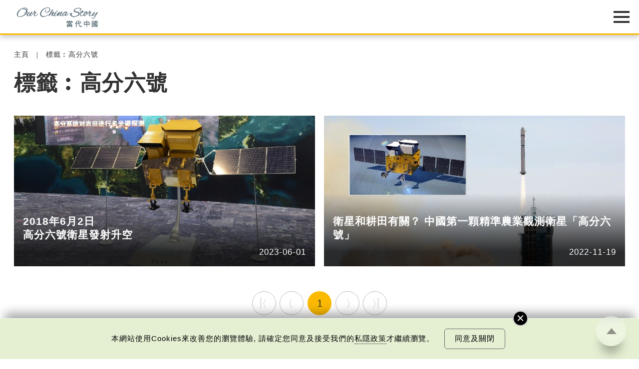

--- FILE ---
content_type: text/html; charset=UTF-8
request_url: https://www.ourchinastory.com/zh/tag/%E9%AB%98%E5%88%86%E5%85%AD%E8%99%9F
body_size: 131272
content:
<!DOCTYPE html>
<html>
<head>
	<!-- meta data -->
	<meta charset="utf-8">
	<meta name="viewport" content="width=device-width, initial-scale=1.0, viewport-fit=cover">
	<title>高分六號 | 標籤 | 當代中國</title>
	<link rel="canonical" href="https://www.ourchinastory.com/zh/tag/高分六號" />
	<meta name="copyright" content="當代中國" />
	<meta name="keywords" content="中華傳統當代中國中國新聞中國發展" />
	<meta name="description" content="「當代中國」是中國文化研究院開設的多媒體網上平台，以全新視角介紹當代中國發展，以及具啟發性和趣味性的中國人情世事和社會文化訊息，讓全球讀者掌握國家最新潮流脈搏。" />
	<meta name="title" content="高分六號 | 標籤 | 當代中國" />
	<meta property="og:type" content="website" />
	<meta property="og:title" content="高分六號 | 標籤 | 當代中國" />
	<meta property="og:site_name" content="當代中國" />
	<meta property="og:url" content="https://www.ourchinastory.com/zh/tag/高分六號" />
	<meta property="og:description" content="「當代中國」是中國文化研究院開設的多媒體網上平台，以全新視角介紹當代中國發展，以及具啟發性和趣味性的中國人情世事和社會文化訊息，讓全球讀者掌握國家最新潮流脈搏。" />
		<meta property="og:image" content="https://www.ourchinastory.com/common/images/ocs_share_logo.png"/>
		<meta property="og:image:width" content="720">
			<meta property="og:image:height" content="720">
		<meta name="twitter:card" content="summary_large_image"/>
	<meta name="twitter:title" content="高分六號 | 標籤 | 當代中國"/>
	<meta name="twitter:description" content="「當代中國」是中國文化研究院開設的多媒體網上平台，以全新視角介紹當代中國發展，以及具啟發性和趣味性的中國人情世事和社會文化訊息，讓全球讀者掌握國家最新潮流脈搏。"/>
	<meta name="twitter:image" content="https://www.ourchinastory.com/common/images/ocs_share_logo.png"/>
	<link rel="icon" type="image/png" sizes="16x16" href="https://www.ourchinastory.com/images/icon/favicon-16x16.png">
	<link rel="icon" type="image/png" sizes="32x32" href="https://www.ourchinastory.com/images/icon/favicon-32x32.png">
	<link rel="apple-touch-icon" sizes="180x180" href="https://www.ourchinastory.com/images/icon/apple-touch-icon.png">
	<link rel="manifest" href="/zh/manifest">
	<meta name="google-site-verification" content="lari8H5Dw_Ts2SeiSC0hTpvWjdujYIQYScT04eeatWw" />
	<script type="application/ld+json">{"@context": "http://schema.org","@type":"Organization","name":"當代中國","url":"https://www.ourchinastory.com/zh/home","logo":{"name":"當代中國", "@type":"ImageObject","width":300,"height":120,"url":"https://www.ourchinastory.com/common/images/logo.png"},"sameAs":["https://www.facebook.com/ChinaSnapshot/", "https://www.instagram.com/snapshot_____story/", "https://weibo.com/4pmdiary?from=myfollow_all&is_all=1"]}</script>

	<!-- css -->
	<!--<link rel="stylesheet" type="text/css" media="screen" href="common/style/fonts_.css">-->
	<link rel="stylesheet" type="text/css" media="screen" href="/common/style/global_style.css?v=20250527">
			<!-- js -->
	<script language="javascript" type="text/javascript" src="/common/js/jquery-3.5.1.min.js"></script>
	<script language="javascript" type="text/javascript" src="/common/js/jquery.easing.1.3.min.js"></script>
	<script language="javascript" type="text/javascript" src="/common/js/global_controll.js?v=20211029"></script>
	<script language="javascript" type="text/javascript" src="/common/js/swiper.min.js"></script>
	<script language="javascript" type="text/javascript" src="/common/js/TweenMax.min.js"></script>
	<script language="javascript" type="text/javascript" src="/common/js/ScrollMagic.min.js"></script>
	<script language="javascript" type="text/javascript" src="/common/js/animation.gsap.min.js"></script>
	<link rel="stylesheet" href="/common/style/colorbox.min.css?v=20230505" type="text/css" media="screen" />
	<script language="javascript" type="text/javascript" src="/common/js/common_function.js?v=20211105"></script>
	<script language="javascript" type="text/javascript" src="/common/js/jquery.validate.min.js"></script>
	<script src="https://www.recaptcha.net/recaptcha/api.js" async defer></script>
		<!-- Google tag (gtag.js) -->
	<script async src="https://www.googletagmanager.com/gtag/js?id=G-5ZMYZTRSM3"></script>
	<script>window.dataLayer = window.dataLayer || [];   function gtag(){dataLayer.push(arguments);}   gtag('js', new Date());   gtag('config', 'G-5ZMYZTRSM3');</script>
	<!-- Google Tag Manager -->
	<script>(function(w,d,s,l,i){w[l]=w[l]||[];w[l].push({'gtm.start':
	new Date().getTime(),event:'gtm.js'});var f=d.getElementsByTagName(s)[0],
	j=d.createElement(s),dl=l!='dataLayer'?'&l='+l:'';j.async=true;j.src=
	'https://www.googletagmanager.com/gtm.js?id='+i+dl;f.parentNode.insertBefore(j,f);
	})(window,document,'script','dataLayer','GTM-N5CQSDB');</script>
	<!-- End Google Tag Manager -->
	<!-- Facebook Pixel Code -->
	<script>
	!function(f,b,e,v,n,t,s)
	{if(f.fbq)return;n=f.fbq=function(){n.callMethod?
	n.callMethod.apply(n,arguments):n.queue.push(arguments)};
	if(!f._fbq)f._fbq=n;n.push=n;n.loaded=!0;n.version='2.0';
	n.queue=[];t=b.createElement(e);t.async=!0;
	t.src=v;s=b.getElementsByTagName(e)[0];
	s.parentNode.insertBefore(t,s)}(window, document,'script',
	'https://connect.facebook.net/en_US/fbevents.js');
	fbq('init', '665990443967772');
	fbq('track', 'PageView');
	</script>
	<!-- End Facebook Pixel Code -->
	</head>
<body>
<!-- Google Tag Manager (noscript) -->
<noscript><iframe src="https://www.googletagmanager.com/ns.html?id=GTM-N5CQSDB"
height="0" width="0" style="display:none;visibility:hidden"></iframe></noscript>
<!-- End Google Tag Manager (noscript) -->
<!-- Facebook Pixel Code -->
<noscript><img height="1" width="1" style="display:none"
src="https://www.facebook.com/tr?id=665990443967772&ev=PageView&noscript=1"
/></noscript>
<!-- End Facebook Pixel Code -->
<!-- breadcrumb -->
<div id="OverlayWrapper" class="OverlayWrapper">
	<div class="OverlayContainer">
		<div id="CloseOverlay" class="CloseOverlay" title="關閉"></div>
		<section><div class="Container"><p></p></div></section>
	</div>
</div>
<div id="OverlayWrapperWithoutClose" class="OverlayWrapper">
	<div class="OverlayContainer">
		<section><div class="Container"><p></p></div></section>
	</div>
</div>
<header>
	<div class="HeaderWrapper Container">
		<div id="HeaderLogo">
			<object type="image/svg+xml" data="/common/images/logo.svg?v=20201216">
				<div class="HeaderLogoFallback"></div>
			</object>
			<a href="/zh/home" title="當代中國"></a>
		</div>
		<div id="HeaderMenu" class="Lang-zh">
			<nav>
			<div class="advance-technology">	<a href="/zh/advance-technology">中國科技</a><a href="/zh/advance-technology/smartliving">智慧生活</a><a href="/zh/advance-technology/megaprojects">超級工程</a><a href="/zh/advance-technology/aerospace">航空航天</a><a href="/zh/advance-technology/military-technology">軍事技術</a><a href="/zh/advance-technology/scientific-exploration">科技探索</a></div><div class="bayarea">	<a href="/zh/bayarea">樂活灣區</a><a href="/zh/bayarea/hong-kong">飛凡香港</a><a href="/zh/bayarea/shenzhen">探索深圳</a><a href="/zh/bayarea/onehourzone">一小時生活圈</a><a href="/zh/bayarea/roadtoguangzhou">直通廣州</a><a href="/zh/bayarea/gbatopics">灣區指南</a></div><div class="trendychina">	<a href="/zh/trendychina">潮遊生活</a><a href="/zh/trendychina/delicious-trend">百味中國</a><a href="/zh/trendychina/travel-leisure">旅遊風物</a><a href="/zh/trendychina/entertainment">影視時尚</a></div><div class="fun-facts">	<a href="/zh/fun-facts">通識中國</a><a href="/zh/fun-facts/numbers">趣味數字</a><a href="/zh/fun-facts/best-of-china">中國之最</a><a href="/zh/fun-facts/statistics">統計新知</a><a href="/zh/fun-facts/humangeography">人文地理</a><a href="/zh/fun-facts/thats-day">當年今日</a></div><div class="people">	<a href="/zh/people">非凡人事</a><a href="/zh/people/heros">時代英雄</a><a href="/zh/people/great-people">傑出名人</a><a href="/zh/people/innovation-leader">創新先鋒</a><a href="/zh/people/little-big-thing">小城大事</a><a href="/zh/people/sportsman">運動健兒</a><a href="/zh/people/moviestar">影視巨星</a></div><div class="cultural-learning">	<a href="/zh/cultural-learning">文化精華</a><a href="/zh/cultural-learning/cultural-heritage">文化傳承</a><a href="/zh/cultural-learning/snapshot">圖說中國</a><a href="/zh/cultural-learning/whys-that">文化百科</a><a href="/zh/cultural-learning/vocabulary">每日一詞</a><a href="/zh/cultural-learning/explore-hkpm">暢遊故宮</a></div><div class="chinafocus">	<a href="/zh/chinafocus">焦點縱覽</a><a href="/zh/chinafocus/political-diplomatic">政治外交</a><a href="/zh/chinafocus/economy-development">經濟發展</a><a href="/zh/chinafocus/society-livelihood">社會民生</a><a href="/zh/chinafocus/sports">體育運動</a></div><div class="columns">	<a href="/zh/columns">名家觀點</a><a href="/zh/columns/authors">名家</a><a href="/zh/columns/2024-03-19-02-33-15">編輯之選</a></div><div class="special-reports">	<a href="/zh/special-reports">國情專題</a><a href="/zh/special-reports/90">90秒看中國</a><a href="/zh/special-reports/little-big-industry">小城大業</a><a href="/zh/special-reports/policies">國策通識</a><a href="/zh/special-reports/resistance-against-japanese-aggression">抗戰之路</a><a href="/zh/special-reports/reform-and-opening">改革開放</a><a href="/zh/special-reports/belt-and-road-initiative">一帶一路</a><a href="/zh/more-reports">更多專題</a></div>				<div class="WeeklyTopic">
					<a href="/zh/weeklytopic">每周主題</a>
				</div>
								<div class="Video">
					<a href="/zh/video">最新影片</a>
				</div>
								<div class="AboutUs">
					<a href="/zh/aboutus">關於我們</a>
				</div>
								<div id="MemberIco">
					<div id="firstBtn"><a href="/zh/login" id="loginBtn">
					登入/註冊					</a></div>
					<div id="secondBtn"><a href="/zh/profile">會員</a><a href="javascript:void(0)" id="logoutBtn">登出</a></div>
				</div>
				<div id="MenuLang"><div><a href="/cn/home">简</a></div><div><a href="/en/home">Eng</a></div></div>				<div id="SearchIco" title="Search">
                    <a href="/zh/search">
                        <svg version="1.1" id="Layer_1" xmlns="http://www.w3.org/2000/svg" xmlns:xlink="http://www.w3.org/1999/xlink" x="0px" y="0px" viewBox="0 0 425.2 425.2" style="enable-background:new 0 0 425.2 425.2;" xml:space="preserve">
                            <g>
                                <g>
                                    <defs>
                                        <rect id="SVGID_1_" x="16" y="17.3" width="392" height="392"></rect>
                                    </defs>
                                    <clipPath id="SVGID_2_">
                                        <use xlink:href="#SVGID_1_" style="overflow:visible;"></use>
                                    </clipPath>
                                    <path class="st0" d="M403.2,381.5L309,287.3c23.4-28.5,37.4-65,37.4-104.7c0-91.2-74-165.2-165.2-165.2
                                        C89.9,17.3,16,91.3,16,182.5s73.9,165.2,165.2,165.2c39.8,0,76.2-14,104.6-37.4l94.2,94.2c6.4,6.4,16.7,6.4,23.1,0
                                        C409.6,398.2,409.6,387.8,403.2,381.5L403.2,381.5z M181.2,314.9c-73,0-132.4-59.4-132.4-132.3S108.2,50.1,181.2,50.1
                                        c73,0,132.4,59.4,132.4,132.4S254.2,314.9,181.2,314.9L181.2,314.9z M181.2,314.9"></path>
                                </g>
                            </g>
                        </svg>
                    </a>
                </div>
			</nav>
		   <div id="MenuIcon">
			   <div>
					<div class="Default"></div>
					<div class="Default"></div>
					<div class="Default"></div>
					<div class="Extend"></div>
					<div class="Extend"></div>
			   </div>
			</div>
		</div>
	</div>
</header>
<!-- Start JWT checking -->
<script>
// if (typeof (navigator.msLaunchUri) === "function") {
//   navigator.msLaunchUri('microsoft-edge:' + window.location.href,
//     function () { window.location.href="https://go.microsoft.com/fwlink/?linkid=2151617" },
//     function () {console.log('ie but no edge')}
//   )
// }

//remove facebook hash
if (window.location.hash === "#_=_"){
    // Check if the browser supports history.replaceState.
    if (history.replaceState) {
        // Keep the exact URL up to the hash.
        var cleanHref = window.location.href.split("#")[0];
        // Replace the URL in the address bar without messing with the back button.
        history.replaceState(null, null, cleanHref);
    } else {
        window.location.hash = "";
    }
}

var message = {"subscribe":{"success":{"S1":{"zh-TW":"\u591a\u8b1d\u8a02\u95b1\u7576\u4ee3\u4e2d\u570b\u7db2\u4e0a\u96dc\u8a8c\u8cc7\u8a0a\uff0c\u5c1a\u672a\u5b8c\u6210\u8a02\u95b1\u767b\u8a18\u3002<br\/><br\/>\u6838\u5be6\u96fb\u90f5\u5df2\u5bc4\u5230\u95a3\u4e0b\u7684\u96fb\u90f5\u5730\u5740\uff0c\u8acb\u67e5\u770b\u53ca\u7acb\u5373\u555f\u52d5\u4f60\u8a02\u95b1\u7684\u7db2\u4e0a\u96dc\u8a8c\u8cc7\u8a0a\u3002","zh-CN":"\u591a\u8c22\u8ba2\u9605\u5f53\u4ee3\u4e2d\u56fd\u7f51\u4e0a\u6742\u5fd7\u8d44\u8baf\uff0c\u5c1a\u672a\u5b8c\u6210\u8ba2\u9605\u767b\u8bb0\u3002<br\/> <br\/>\u6838\u5b9e\u7535\u5b50\u90ae\u4ef6\u5df2\u5bc4\u5230\u9601\u4e0b\u7684\u7535\u5b50\u90ae\u4ef6\u5730\u5740\uff0c\u8bf7\u67e5\u770b\u53ca\u7acb\u5373\u542f\u52a8\u60a8\u8ba2\u9605\u7684\u7f51\u4e0a\u6742\u5fd7\u8d44\u8baf\u3002","en-GB":"Thank you for subscribing! <br\/><br\/>Just one more step to finish subscribing."},"S2":{"zh-TW":"\u7576\u4ee3\u4e2d\u570b\u5df2\u767c\u51fa\u6838\u5be6\u96fb\u90f5\u5230\u95a3\u4e0b\u7684\u96fb\u90f5\u5730\u5740\uff0c\u8acb\u5148\u555f\u52d5\u3002\u5982\u672a\u80fd\u6536\u5230\u6838\u5be6\u96fb\u90f5\uff0c\u5efa\u8b70\u53ef\u5230\u96dc\u4ef6\u7bb1\u67e5\u95b1\u6216<a id=\"resend_subscribeBtn\">\u6309\u6b64<\/a>\u91cd\u767c\u96fb\u90f5\u3002","zh-CN":"\u5f53\u4ee3\u4e2d\u56fd\u5df2\u53d1\u51fa\u6838\u5b9e\u7535\u5b50\u90ae\u4ef6\u5230\u9601\u4e0b\u7684\u7535\u5b50\u90ae\u4ef6\u5730\u5740\uff0c\u8bf7\u5148\u542f\u52a8\u3002\u5982\u672a\u80fd\u6536\u5230\u6838\u5be6\u96fb\u90f5\uff0c\u5efa\u8bae\u53ef\u5230\u6742\u4ef6\u7bb1\u67e5\u9605\u6216<a id=\"resend_subscribeBtn\">\u6309\u6b64<\/a>\u91cd\u53d1\u7535\u90ae\u3002","en-GB":"A verification email has been sent to your email address. Please activate now. If you cannot find the email in your inbox, please check spam folder or <a id=\"resend_subscribeBtn\">click here<\/a> to resend."},"S3":{"zh-TW":"\u6210\u529f\u65b0\u589e\u8cc7\u6599\u3002","zh-CN":"\u6210\u529f\u65b0\u589e\u8d44\u6599\u3002","en-GB":"Information added."},"S4":{"zh-TW":"\u6210\u529f\u66f4\u65b0\u8cc7\u6599\u3002","zh-CN":"\u6210\u529f\u66f4\u65b0\u8d44\u6599\u3002","en-GB":"Information updated."},"S5":{"zh-TW":"\u591a\u8b1d\u8a02\u95b1\u3002","zh-CN":"\u591a\u8b1d\u8ba2\u9605\u3002","en-GB":"Thank you for subscribing!"},"S6":{"zh-TW":"\u6b64\u96fb\u90f5\u5730\u5740\u5df2\u7d93\u8a02\u95b2\u3002","zh-CN":"\u6b64\u7535\u90ae\u5730\u5740\u5df2\u7ecf\u8ba2\u9605\u3002","en-GB":"The email address is subscribed."}},"failed":{"E1":{"zh-TW":"\u767c\u751f\u670d\u52d9\u5668\u932f\u8aa4\uff0c\u8acb\u7a0d\u5f8c\u518d\u8a66\u6216\u806f\u7e6b\u7ba1\u7406\u54e1\u3002","zh-CN":"\u53d1\u751f\u670d\u52a1\u5668\u9519\u8bef\uff0c\u8bf7\u7a0d\u540e\u518d\u8bd5\u6216\u8054\u7cfb\u7ba1\u7406\u5458\u3002","en-GB":"An error occurred. Please try again later or contact us."},"E2":{"zh-TW":"\u7121\u6cd5\u767c\u9001\u6838\u5be6\u90f5\u4ef6\uff0c\u8acb\u7a0d\u5f8c\u518d\u8a66\u6216\u806f\u7e6b\u7ba1\u7406\u54e1\u3002","zh-CN":"\u65e0\u6cd5\u53d1\u9001\u6838\u5b9e\u90ae\u4ef6\uff0c\u8bf7\u7a0d\u540e\u518d\u8bd5\u6216\u8054\u7cfb\u7ba1\u7406\u5458\u3002","en-GB":"Unable to send verification email. Please try again later or contact us."},"E3":{"zh-TW":"\u96fb\u90f5\u5730\u5740\u4e0d\u6b63\u78ba\u3002","zh-CN":"\u7535\u5b50\u90ae\u4ef6\u5730\u5740\u4e0d\u6b63\u786e\u3002","en-GB":"The email address is invalid."},"E4":{"zh-TW":"\u8a02\u95b1\u4e0d\u6210\u529f\u3002","zh-CN":"\u8ba2\u9605\u4e0d\u6210\u529f\u3002","en-GB":"Subscription failed."},"E5":{"zh-TW":"\u96fb\u90f5\u5730\u5740\u5df2\u8a02\u95b1\u3002","zh-CN":"\u7535\u90ae\u5730\u5740\u5df2\u8ba2\u9605\u3002","en-GB":"The email address is subscribed."},"E6":{"zh-TW":"\u6703\u54e1\u5df2\u8a02\u95b1\u3002","zh-CN":"\u4f1a\u5458\u5df2\u8ba2\u9605\u3002","en-GB":"The member is subscribed."},"googlerecaptacha":{"zh-TW":"\u64cd\u4f5c\u903e\u6642\u3002","zh-CN":"\u64cd\u4f5c\u903e\u65f6\u3002","en-GB":"Your session has been timed out."}}},"unsubscribe":{"success":{"S1":{"zh-TW":"\u6838\u5be6\u96fb\u90f5\u5df2\u5bc4\u5230\u95a3\u4e0b\u7684\u96fb\u90f5\u5730\u5740\uff0c\u8acb\u67e5\u770b\u53ca\u555f\u52d5\u53d6\u6d88\u8a02\u95b1\u7684\u7db2\u4e0a\u96dc\u8a8c\u8cc7\u8a0a\u3002","zh-CN":"\u6838\u5b9e\u7535\u5b50\u90ae\u4ef6\u5df2\u5bc4\u5230\u9601\u4e0b\u7684\u7535\u5b50\u90ae\u4ef6\u5730\u5740\uff0c\u8bf7\u67e5\u770b\u53ca\u542f\u52a8\u53d6\u6d88\u8ba2\u9605\u7684\u7f51\u4e0a\u6742\u5fd7\u8d44\u8baf\u3002","en-GB":"A verification email has been sent to your email address. Please check and unsubscribe now."},"S2":{"zh-TW":"\u6b64\u96fb\u90f5\u5730\u5740\u6210\u529f\u53d6\u6d88\u8a02\u95b1\u3002","zh-CN":"\u6b64\u7535\u90ae\u5730\u5740\u6210\u529f\u53d6\u6d88\u8ba2\u9605\u3002","en-GB":"Your subscription has been successfully cancelled."}},"failed":{"E1":{"zh-TW":"\u767c\u751f\u670d\u52d9\u5668\u932f\u8aa4\uff0c\u8acb\u7a0d\u5f8c\u518d\u8a66\u6216\u806f\u7e6b\u7ba1\u7406\u54e1\u3002","zh-CN":"\u53d1\u751f\u670d\u52a1\u5668\u9519\u8bef\uff0c\u8bf7\u7a0d\u540e\u518d\u8bd5\u6216\u8054\u7cfb\u7ba1\u7406\u5458\u3002","en-GB":"An error occurred. Please try again later or contact us."},"E2":{"zh-TW":"\u7121\u6cd5\u767c\u9001\u6838\u5be6\u90f5\u4ef6\uff0c\u8acb\u7a0d\u5f8c\u518d\u8a66\u6216\u806f\u7e6b\u7ba1\u7406\u54e1\u3002","zh-CN":"\u65e0\u6cd5\u53d1\u9001\u6838\u5b9e\u90ae\u4ef6\uff0c\u8bf7\u7a0d\u540e\u518d\u8bd5\u6216\u8054\u7cfb\u7ba1\u7406\u5458\u3002","en-GB":"Unable to send verification email. Please try again later or contact us."},"E3":{"zh-TW":"\u96fb\u90f5\u5730\u5740\u4e0d\u6b63\u78ba\u3002","zh-CN":"\u7535\u5b50\u90ae\u4ef6\u5730\u5740\u4e0d\u6b63\u786e\u3002","en-GB":"The email address is invalid."},"E4":{"zh-TW":"\u53d6\u6d88\u8a02\u95b1\u4e0d\u6210\u529f\u3002","zh-CN":"\u53d6\u6d88\u8ba2\u9605\u4e0d\u6210\u529f\u3002","en-GB":"Subscription cancellation failed."},"E5":{"zh-TW":"\u96fb\u90f5\u5730\u5740\u6c92\u6709\u8a02\u95b1\u3002","zh-CN":"\u7535\u5b50\u90ae\u4ef6\u6c92\u6709\u8ba2\u9605\u3002","en-GB":"The email address is not subscribed."},"googlerecaptacha":{"zh-TW":"\u64cd\u4f5c\u903e\u6642\u3002","zh-CN":"\u64cd\u4f5c\u903e\u65f6\u3002","en-GB":"Your session has been timed out."}}},"login":{"failed":{"E1":{"zh-TW":"\u767c\u751f\u670d\u52d9\u5668\u932f\u8aa4\uff0c\u8acb\u7a0d\u5f8c\u518d\u8a66\u6216\u806f\u7e6b\u7ba1\u7406\u54e1\u3002","zh-CN":"\u53d1\u751f\u670d\u52a1\u5668\u9519\u8bef\uff0c\u8bf7\u7a0d\u540e\u518d\u8bd5\u6216\u8054\u7cfb\u7ba1\u7406\u5458\u3002","en-GB":"An error occurred. Please try again later or contact us."},"E2":{"zh-TW":"\u767b\u5165\u96fb\u90f5\u6216\u5bc6\u78bc\u7121\u6548\u3002","zh-CN":"\u767b\u5165\u7535\u90ae\u6216\u5bc6\u7801\u65e0\u6548\u3002","en-GB":"The email or password is invalid."},"E3":{"zh-TW":"\u767b\u5165\u6703\u54e1\u6236\u53e3\u5931\u6557<\/br>\u6b64\u7528\u6236\u5df2\u5931\u6548\u3002\u8acb\u96fb\u90f5\u81f3info@ourchinastory.com\u67e5\u8a62\u3002","zh-CN":"\u767b\u5165\u4f1a\u5458\u6237\u53e3\u5931\u8d25<\/br>\u6b64\u7528\u6237\u5df2\u5931\u6548\u3002\u8bf7\u7535\u90ae\u81f3info@ourchinastory.com\u67e5\u8be2\u3002","en-GB":"\"Failed to Login.<\/br>\n\t\t\tThis account is inactive. Please email us at info@ourchinastory.com.\""},"E4":{"zh-TW":"\u767b\u5165\u6703\u54e1\u6236\u53e3\u5931\u6557<\/br>\u6703\u54e1\u5e33\u6236\u5be9\u6838\u4e2d\u3002","zh-CN":"\u767b\u5165\u4f1a\u5458\u6237\u53e3\u5931\u8d25<\/br>\u4f1a\u5458\u5e10\u6237\u5ba1\u6838\u4e2d\u3002","en-GB":"\"Failed to Login.<\/br>Account is under review.\""},"E5":{"zh-TW":"\u7576\u4ee3\u4e2d\u570b\u5df2\u767c\u51fa\u6838\u5be6\u96fb\u90f5\u5230\u95a3\u4e0b\u7684\u96fb\u90f5\u5730\u5740\uff0c\u8acb\u5148\u555f\u52d5\u4f60\u7684\u6703\u54e1\u6236\u53e3\uff0c\u7136\u5f8c\u518d\u767b\u5165\u3002","zh-CN":"\u5f53\u4ee3\u4e2d\u56fd\u5df2\u53d1\u51fa\u6838\u5b9e\u7535\u90ae\u5230\u9601\u4e0b\u7684\u7535\u90ae\u5730\u5740\uff0c\u8bf7\u5148\u542f\u52a8\u4f60\u7684\u4f1a\u5458\u6237\u53e3\uff0c\u7136\u5f8c\u518d\u767b\u5165\u3002","en-GB":"A verification email has been sent to your email address. Please activate your account and sign-in again."},"E6":{"zh-TW":"\u767b\u5165\u6703\u54e1\u6236\u53e3\u5931\u6557<\/br>\u6b64\u7528\u6236\u5df2\u5931\u6548\uff0c\u5c07\u5728#DATE#\u65e5\u5167\u7121\u6cd5\u767b\u5165\uff0c\u8acb\u96fb\u90f5\u81f3info@ourchinastory.com\u67e5\u8a62\u3002","zh-CN":"\u767b\u5165\u4f1a\u5458\u6237\u53e3\u5931\u8d25<\/br>\u6b64\u7528\u6237\u5df2\u5931\u6548\uff0c\u5c06\u5728#DATE#\u65e5\u5185\u65e0\u6cd5\u767b\u5165\uff0c\u8bf7\u7535\u90ae\u81f3info@ourchinastory.com\u67e5\u8be2\u3002","en-GB":"Failed to Login.<\/br>\n\t\t\tThis account is inactive and cannot be logged in in #DATE# days.\n\t\t\tPlease email us at info@ourchinastory.com."},"cookies":{"zh-TW":"\u8acb\u5148\u63a5\u53d7cookies\u689d\u6b3e\u3002","zh-CN":"\u8bf7\u5148\u63a5\u53d7cookies\u6761\u6b3e\u3002","en-GB":"Please accept the Cookie Policy first."}}},"update_profile":{"success":{"S1":{"zh-TW":"\u6703\u54e1\u8cc7\u6599\u5df2\u66f4\u65b0\u3002","zh-CN":"\u4f1a\u5458\u8d44\u6599\u5df2\u66f4\u65b0\u3002","en-GB":"Account information updated."},"S2":{"zh-TW":"\u6703\u54e1\u8cc7\u6599\u5df2\u66f4\u65b0\u3002","zh-CN":"\u4f1a\u5458\u8d44\u6599\u5df2\u66f4\u65b0\u3002","en-GB":"Account information updated."}},"failed":{"E1":{"zh-TW":"\u8acb\u91cd\u65b0\u767b\u5165\u3002","zh-CN":"\u8bf7\u91cd\u65b0\u767b\u5165\u3002","en-GB":"Please log in again."},"E2":{"zh-TW":"\u8cc7\u6599\u932f\u8aa4\uff0c\u8acb\u91cd\u65b0\u8f38\u5165\u3002","zh-CN":"\u8d44\u6599\u9519\u8bef\uff0c\u8bf7\u91cd\u65b0\u8f93\u5165\u3002","en-GB":"Wrong information, please re-enter it."},"E3":{"zh-TW":"\u767b\u5165\u6703\u54e1\u6236\u53e3\u5931\u6557<\/br>\u6b64\u7528\u6236\u5df2\u5931\u6548\u3002\u8acb\u96fb\u90f5\u81f3info@ourchinastory.com\u67e5\u8a62\u3002","zh-CN":"\u767b\u5165\u4f1a\u5458\u6237\u53e3\u5931\u8d25<\/br>\u6b64\u7528\u6237\u5df2\u5931\u6548\u3002\u8bf7\u7535\u90ae\u81f3info@ourchinastory.com\u67e5\u8be2\u3002","en-GB":"\"Failed to Login.<\/br>This account is inactive. Please email us at info@ourchinastory.com.\""},"E4":{"zh-TW":"\u767b\u5165\u6703\u54e1\u6236\u53e3\u5931\u6557<\/br>\u6703\u54e1\u5e33\u6236\u5be9\u6838\u4e2d\u3002","zh-CN":"\u767b\u5165\u4f1a\u5458\u6237\u53e3\u5931\u8d25<\/br>\u4f1a\u5458\u5e10\u6237\u5ba1\u6838\u4e2d\u3002","en-GB":"Failed to Login.<\/br>Account is under review."},"E5":{"zh-TW":"\u66f4\u6539\u8cc7\u6599\u5931\u6557","zh-CN":"\u66f4\u6539\u8d44\u6599\u5931\u8d25","en-GB":"Failed to update information."},"E6":{"zh-TW":"\u7576\u4ee3\u4e2d\u570b\u5df2\u767c\u51fa\u6838\u5be6\u96fb\u90f5\u5230\u95a3\u4e0b\u7684\u96fb\u90f5\u5730\u5740\uff0c\u8acb\u5148\u555f\u52d5\u4f60\u7684\u6703\u54e1\u6236\u53e3\uff0c\u7136\u5f8c\u518d\u767b\u5165\u3002","zh-CN":"\u5f53\u4ee3\u4e2d\u56fd\u5df2\u53d1\u51fa\u6838\u5b9e\u7535\u90ae\u5230\u9601\u4e0b\u7684\u7535\u90ae\u5730\u5740\uff0c\u8bf7\u5148\u542f\u52a8\u4f60\u7684\u4f1a\u5458\u6237\u53e3\uff0c\u7136\u5f8c\u518d\u767b\u5165\u3002","en-GB":"A verification email has been sent to your email address. Please activate your account and sign-in again."},"E7":{"zh-TW":"\u59d3\u540d\u5305\u542b\u654f\u611f\u5b57\u7b26\u3002","zh-CN":"\u59d3\u540d\u5305\u542b\u654f\u611f\u5b57\u7b26\u3002","en-GB":"This name contains inappropriate speech."},"cookies":{"zh-TW":"\u8acb\u5148\u63a5\u53d7cookies\u689d\u6b3e\u3002","zh-CN":"\u8bf7\u5148\u63a5\u53d7cookies\u6761\u6b3e\u3002","en-GB":"Please accept the Cookie Policy first."},"unauthorized":{"zh-TW":"\u8acb\u5148\u767b\u5165\u3002","zh-CN":"\u8bf7\u5148\u767b\u5165\u3002","en-GB":"Please log in first."}}},"register":{"success":{"S1":{"zh-TW":"\u6838\u5be6\u96fb\u90f5\u5df2\u5bc4\u5230\u95a3\u4e0b\u7684\u96fb\u90f5\u5730\u5740\uff0c\u8acb\u67e5\u770b\u53ca\u7acb\u5373\u555f\u52d5\u4f60\u7684\u6703\u54e1\u6236\u53e3\u3002","zh-CN":"\u6838\u5b9e\u7535\u90ae\u5df2\u5bc4\u5230\u9601\u4e0b\u7684\u7535\u90ae\u5730\u5740\uff0c\u8bf7\u67e5\u770b\u53ca\u7acb\u5373\u542f\u52a8\u4f60\u7684\u4f1a\u5458\u6237\u53e3\u3002","en-GB":"A verification email has been sent to your email address. Please check and activate your account now."},"S2":{"zh-TW":"\u591a\u8b1d\u6210\u70ba\u7576\u4ee3\u4e2d\u570b\u6703\u54e1\u3002","zh-CN":"\u591a\u8c22\u6210\u4e3a\u5f53\u4ee3\u4e2d\u56fd\u4f1a\u5458\u3002","en-GB":"Thanks for joining Our China Story."}},"failed":{"E1":{"zh-TW":"\u6b64\u96fb\u90f5\u5df2\u8a3b\u518a\u3002","zh-CN":"\u6b64\u7535\u90ae\u5df2\u6ce8\u518c\u3002","en-GB":"This email is already registered."},"E2":{"zh-TW":"\u767c\u751f\u670d\u52d9\u5668\u932f\u8aa4\uff0c\u8acb\u7a0d\u5f8c\u518d\u8a66\u6216\u806f\u7e6b\u7ba1\u7406\u54e1\u3002","zh-CN":"\u53d1\u751f\u670d\u52a1\u5668\u9519\u8bef\uff0c\u8bf7\u7a0d\u540e\u518d\u8bd5\u6216\u8054\u7cfb\u7ba1\u7406\u5458\u3002","en-GB":"An error occurred. Please try again later or contact us."},"E3":{"zh-TW":"\u66b1\u7a31\u5df2\u88ab\u4f7f\u7528\u6216\u5305\u542b\u654f\u611f\u5b57\u7b26\u3002","zh-CN":"\u6635\u79f0\u5df2\u88ab\u4f7f\u7528\u6216\u5305\u542b\u654f\u611f\u5b57\u7b26\u3002","en-GB":"This nickname is used or contains inappropriate speech."},"E4":{"zh-TW":"\u8f38\u5165\u8cc7\u6599\u51fa\u73fe\u932f\u8aa4\u3002","zh-CN":"\u8f93\u5165\u8d44\u6599\u51fa\u73b0\u9519\u8bef\u3002","en-GB":"Something went wrong with the data."},"E5":{"zh-TW":"\u7121\u6cd5\u767c\u9001\u90f5\u4ef6,\u8acb\u7a0d\u5f8c\u518d\u8a66\u6216\u806f\u7e6b\u7ba1\u7406\u54e1\u3002","zh-CN":"\u65e0\u6cd5\u53d1\u9001\u90ae\u4ef6\uff0c\u8bf7\u7a0d\u540e\u518d\u8bd5\u6216\u8054\u7cfb\u7ba1\u7406\u5458\u3002","en-GB":"We are unable to send the email, please try again later and contact us."},"E6":{"zh-TW":"\u59d3\u540d\u5305\u542b\u654f\u611f\u5b57\u7b26\u3002","zh-CN":"\u59d3\u540d\u5305\u542b\u654f\u611f\u5b57\u7b26\u3002","en-GB":"This name contains inappropriate speech."},"googlerecaptacha":{"zh-TW":"\u8a3b\u518a\u903e\u6642\u3002","zh-CN":"\u6ce8\u518c\u903e\u65f6\u3002","en-GB":"Session timeout."}}},"thirdparty":{"success":{"S1":{"zh-TW":"\u5e33\u6236\u7d81\u5b9a\u6210\u529f\uff0c\u6b63\u5728\u767b\u5165\u3002","zh-CN":"\u5e10\u6237\u7ed1\u5b9a\u6210\u529f\uff0c\u6b63\u5728\u767b\u5165\u3002","en-GB":"Account is linked and signing in."}},"failed":{"E1":{"zh-TW":"\u627e\u4e0d\u5230\u9a57\u8b49\u9470\u5319\u3002","zh-CN":"\u627e\u4e0d\u5230\u9a8c\u8bc1\u94a5\u5319\u3002","en-GB":"Verification token not found."},"E2":{"zh-TW":"\u767c\u751f\u670d\u52d9\u5668\u932f\u8aa4\uff0c\u8acb\u7a0d\u5f8c\u518d\u8a66\u6216\u806f\u7e6b\u7ba1\u7406\u54e1\u3002","zh-CN":"\u53d1\u751f\u670d\u52a1\u5668\u9519\u8bef\uff0c\u8bf7\u7a0d\u540e\u518d\u8bd5\u6216\u8054\u7cfb\u7ba1\u7406\u5458\u3002","en-GB":"An error occurred. Please try again later or contact us."},"E3":{"zh-TW":"\u7b2c\u4e09\u65b9\u5e73\u53f0\u767c\u751f\u932f\u8aa4\uff0c\u8acb\u7a0d\u5f8c\u518d\u8a66\u3002","zh-CN":"\u7b2c\u4e09\u65b9\u5e73\u53f0\u53d1\u751f\u9519\u8bef\uff0c\u8bf7\u7a0d\u5f8c\u518d\u8bd5\u3002","en-GB":"Something went wrong with 3rd party platform, please try again later."},"E4":{"zh-TW":"\u96fb\u90f5\u5730\u5740\u4e0d\u6b63\u78ba\u3002","zh-CN":"\u7535\u90ae\u5730\u5740\u4e0d\u6b63\u786e\u3002","en-GB":"The email address is invalid."},"E5":{"zh-TW":"\u8f38\u5165\u8cc7\u6599\u51fa\u73fe\u932f\u8aa4\u3002","zh-CN":"\u8f93\u5165\u8d44\u6599\u51fa\u73b0\u9519\u8bef\u3002","en-GB":"Something went wrong with the data."},"E6":{"zh-TW":"\u7b2c\u4e09\u65b9\u5e73\u53f0\u5e33\u6236\u5df2\u767b\u8a18\u3002","zh-CN":"\u7b2c\u4e09\u65b9\u5e73\u53f0\u5e10\u6237\u5df2\u767b\u8bb0\u3002","en-GB":"Third-party account is registered."},"E7":{"zh-TW":"\u66b1\u7a31\u5df2\u88ab\u4f7f\u7528\u6216\u5305\u542b\u654f\u611f\u5b57\u7b26\u3002","zh-CN":"\u6635\u79f0\u5df2\u88ab\u4f7f\u7528\u6216\u5305\u542b\u654f\u611f\u5b57\u7b26\u3002","en-GB":"This nickname is used or contains inappropriate speech."},"E8":{"zh-TW":"\u59d3\u540d\u5305\u542b\u654f\u611f\u5b57\u7b26\u3002","zh-CN":"\u59d3\u540d\u5305\u542b\u654f\u611f\u5b57\u7b26\u3002","en-GB":"This name contains inappropriate speech."},"E9":{"zh-TW":"\u627e\u4e0d\u5230\u6703\u54e1\u3002","zh-CN":"\u627e\u4e0d\u5230\u4f1a\u5458\u3002","en-GB":"Member not found."},"E10":{"zh-TW":"\u5e33\u6236\u5df2\u555f\u52d5\u3002","zh-CN":"\u5e10\u6237\u5df2\u542f\u52a8\u3002","en-GB":"Account has been activated."},"E11":{"zh-TW":"\u767c\u751f\u932f\u8aa4\uff0c\u8acb\u7a0d\u5f8c\u518d\u8a66\u6216\u806f\u7e6b\u7ba1\u7406\u54e1\u3002","zh-CN":"\u53d1\u751f\u9519\u8bef\uff0c\u8bf7\u7a0d\u5f8c\u518d\u8bd5\u6216\u8054\u7cfb\u7ba1\u7406\u5458\u3002","en-GB":"Something went wrong, please try again and contact us."},"E12":{"zh-TW":"\u627e\u4e0d\u5230\u7528\u6236\u3002","zh-CN":"\u627e\u4e0d\u5230\u7528\u6237\u3002","en-GB":"Account not found."}}},"update_pwd":{"success":{"S1":{"zh-TW":"\u5bc6\u78bc\u5df2\u6210\u529f\u66f4\u6539\uff0c\u8acb\u4ee5\u5f8c\u4f7f\u7528\u65b0\u5bc6\u78bc\u767b\u5165\u3002","zh-CN":"\u5bc6\u7801\u5df2\u6210\u529f\u66f4\u6539\uff0c\u8bf7\u4ee5\u5f8c\u4f7f\u7528\u65b0\u5bc6\u7801\u767b\u5165\u3002","en-GB":"The password has been reset. Please login with new password."}},"failed":{"E1":{"zh-TW":"\u820a\u5bc6\u78bc\u4e0d\u6b63\u78ba\u3002","zh-CN":"\u65e7\u5bc6\u7801\u4e0d\u6b63\u786e\u3002","en-GB":"The old password is invalid."},"E2":{"zh-TW":"\u5bc6\u78bc\u8acb\u7528 6 \u81f3 25 \u500b\u5b57\u5143\uff0c\u53ea\u63a5\u53d7\u82f1\u6587\u3001\u6578\u5b57\u548c \u201c_\u201d\u3002","zh-CN":"\u5bc6\u7801\u8bf7\u7528 6 \u81f3 25 \u4e2a\u5b57\u5143\uff0c\u53ea\u63a5\u53d7\u82f1\u6587\u4e36\u6570\u5b57\u548c \u201c_\u201d\u3002","en-GB":"Please create a password with 6 to 25 characters. You can use only English letters, numbers and \u201c_\u201d."},"cookies":{"zh-TW":"\u8acb\u5148\u63a5\u53d7cookies\u689d\u6b3e\u3002","zh-CN":"\u8bf7\u5148\u63a5\u53d7cookies\u6761\u6b3e\u3002","en-GB":"Please accept the Cookie Policy first."},"unauthorized":{"zh-TW":"\u8acb\u5148\u767b\u5165\u3002","zh-CN":"\u8bf7\u5148\u767b\u5165\u3002","en-GB":"Please sign-in first."},"server":{"zh-TW":"\u767c\u751f\u670d\u52d9\u5668\u932f\u8aa4\uff0c\u8acb\u7a0d\u5f8c\u518d\u8a66\u6216\u806f\u7e6b\u7ba1\u7406\u54e1\u3002","zh-CN":"\u53d1\u751f\u670d\u52a1\u5668\u9519\u8bef\uff0c\u8bf7\u7a0d\u540e\u518d\u8bd5\u6216\u8054\u7cfb\u7ba1\u7406\u5458\u3002","en-GB":"An error occurred. Please try again later or contact us."}}},"forget_pwd":{"success":{"S1":{"zh-TW":"\u91cd\u8a2d\u5bc6\u78bc\u7684\u93c8\u63a5\u5df2\u7d93\u767c\u9001\u5230\u4f60\u7684\u96fb\u90f5\uff0c\u8acb\u67e5\u95b1\u3002","zh-CN":"\u91cd\u8bbe\u5bc6\u7801\u7684\u94fe\u63a5\u5df2\u7ecf\u53d1\u9001\u5230\u4f60\u7684\u7535\u90ae\uff0c\u8bf7\u67e5\u9605\u3002","en-GB":"An email with password reset link has been sent to your email, please check."}},"failed":{"E1":{"zh-TW":"\u96fb\u90f5\u5730\u5740\u683c\u5f0f\u4e0d\u6b63\u78ba\u3002","zh-CN":"\u7535\u90ae\u5730\u5740\u683c\u5f0f\u4e0d\u6b63\u786e\u3002","en-GB":"The email address is invalid."},"E2":{"zh-TW":"\u8a72\u96fb\u90f5\u6c92\u6709\u8a3b\u518a\u8a18\u9304\uff0c\u8acb\u5148\u8a3b\u518a\u3002","zh-CN":"\u8be5\u7535\u90ae\u6ca1\u6709\u6ce8\u518c\u8bb0\u5f55\uff0c\u8bf7\u5148\u6ce8\u518c\u3002","en-GB":"Couldn't find the account. Please sign-up first."},"E3":{"zh-TW":"\u8a72\u6703\u54e1\u6236\u53e3\u5df2\u5931\u6548\u6216\u672a\u5553\u52d5\u3002","zh-CN":"\u8be5\u4f1a\u5458\u6237\u53e3\u5df2\u5931\u6548\u6216\u672a\u542f\u52a8\u3002","en-GB":"The account is inactive or not activate."},"E4":{"zh-TW":"\u767c\u751f\u670d\u52d9\u5668\u932f\u8aa4\uff0c\u8acb\u7a0d\u5f8c\u518d\u8a66\u6216\u806f\u7e6b\u7ba1\u7406\u54e1\u3002","zh-CN":"\u53d1\u751f\u670d\u52a1\u5668\u9519\u8bef\uff0c\u8bf7\u7a0d\u540e\u518d\u8bd5\u6216\u8054\u7cfb\u7ba1\u7406\u5458\u3002","en-GB":"An error occurred. Please try again later or contact us."},"E5":{"zh-TW":"\u7121\u6cd5\u767c\u9001\u90f5\u4ef6\uff0c\u8acb\u7a0d\u5f8c\u518d\u8a66\u6216\u806f\u7e6b\u7ba1\u7406\u54e1\u3002","zh-CN":"\u65e0\u6cd5\u53d1\u9001\u90ae\u4ef6\uff0c\u8bf7\u7a0d\u540e\u518d\u8bd5\u6216\u8054\u7cfb\u7ba1\u7406\u5458\u3002","en-GB":"Couldn't send the email. Please try agan later or contact us."},"googlerecaptacha":{"zh-TW":"\u64cd\u4f5c\u903e\u6642\u3002","zh-CN":"\u64cd\u4f5c\u903e\u65f6\u3002","en-GB":"Your session has been timed out."}}},"reset_pwd":{"success":{"S1":{"zh-TW":"\u5bc6\u78bc\u5df2\u88ab\u91cd\u8a2d\uff0c\u8acb\u7528\u65b0\u5bc6\u78bc\u767b\u5165\u3002","zh-CN":"\u5bc6\u7801\u5df2\u88ab\u91cd\u8bbe\uff0c\u8bf7\u7528\u65b0\u5bc6\u7801\u767b\u5165\u3002","en-GB":"Password has been reset. Please login with new password."}},"failed":{"E1":{"zh-TW":"\u96fb\u90f5\u5730\u5740\u683c\u5f0f\u4e0d\u6b63\u78ba\u3002","zh-CN":"\u7535\u90ae\u5730\u5740\u683c\u5f0f\u4e0d\u6b63\u786e\u3002","en-GB":"The email address is invalid."},"E2":{"zh-TW":"\u8a72\u6703\u54e1\u6236\u53e3\u6c92\u6709\u7533\u8acb\u91cd\u8a2d\u5bc6\u78bc\u3002","zh-CN":"\u8be5\u4f1a\u5458\u6237\u53e3\u6ca1\u6709\u7533\u8bf7\u91cd\u8bbe\u5bc6\u7801\u3002","en-GB":"We did not receive a request to reset password for that account."},"server":{"zh-TW":"\u767c\u751f\u670d\u52d9\u5668\u932f\u8aa4\uff0c\u8acb\u7a0d\u5f8c\u518d\u8a66\u6216\u806f\u7e6b\u7ba1\u7406\u54e1\u3002","zh-CN":"\u53d1\u751f\u670d\u52a1\u5668\u9519\u8bef\uff0c\u8bf7\u7a0d\u540e\u518d\u8bd5\u6216\u8054\u7cfb\u7ba1\u7406\u5458\u3002","en-GB":"An error occurred. Please try again later or contact us."}}},"poll":{"success":{"S1":{"zh-TW":"\u6295\u7968\u6210\u529f\u3002","zh-CN":"\u6295\u7968\u6210\u529f\u3002","en-GB":"You have successfully voted."}},"failed":{"E1":{"zh-TW":"\u6295\u7968\u529f\u80fd\u5df2\u88ab\u5c01\u9396\u3002","zh-CN":"\u6295\u7968\u529f\u80fd\u5df2\u88ab\u5c01\u9501\u3002","en-GB":"Voting function has been blocked."},"E2":{"zh-TW":"\u767c\u751f\u670d\u52d9\u5668\u932f\u8aa4\uff0c\u8acb\u7a0d\u5f8c\u518d\u8a66\u6216\u806f\u7e6b\u7ba1\u7406\u54e1\u3002","zh-CN":"\u53d1\u751f\u670d\u52a1\u5668\u9519\u8bef\uff0c\u8bf7\u7a0d\u540e\u518d\u8bd5\u6216\u8054\u7cfb\u7ba1\u7406\u5458\u3002","en-GB":"An error occurred. Please try again later or contact us."},"E3":{"zh-TW":"\u6295\u7968\u5df2\u7d50\u675f\u3002","zh-CN":"\u6295\u7968\u5df2\u7ed3\u675f\u3002","en-GB":"Voting has ended."},"E4":{"zh-TW":"\u4f60\u5df2\u6295\u7968\u3002","zh-CN":"\u4f60\u5df2\u6295\u7968\u3002","en-GB":"You have already voted."},"E5":{"zh-TW":"\u6295\u7968\u672a\u6210\u529f\uff0c\u8acb\u91cd\u65b0\u6295\u7968\u3002","zh-CN":"\u6295\u7968\u672a\u6210\u529f\uff0c\u8bf7\u91cd\u65b0\u6295\u7968\u3002","en-GB":"The vote was invalid, please vote again."},"E7":{"zh-TW":"\u767b\u5165\u903e\u6642\uff0c\u8acb\u91cd\u65b0\u8f09\u5165\u3002","zh-CN":"\u767b\u5165\u903e\u65f6\uff0c\u8bf7\u91cd\u8f7d\u5165\u3002","en-GB":"Sorry, your sign-in timed out. Please try again."},"unauthorized":{"zh-TW":"\u767b\u5165\u903e\u6642\uff0c\u8acb\u91cd\u65b0\u8f09\u5165\u3002","zh-CN":"\u767b\u5165\u903e\u65f6\uff0c\u8bf7\u91cd\u8f7d\u5165\u3002","en-GB":"Sorry, your sign-in timed out. Please try again."},"googlerecaptacha":{"zh-TW":"\u8acb\u8f38\u5165\u9a57\u8b49\u78bc\u3002","zh-CN":"\u8bf7\u8f93\u5165\u9a8c\u8bc1\u7801\u3002","en-GB":"Please enter verification codes."},"cookies":{"zh-TW":"\u8acb\u5148\u63a5\u53d7cookies\u689d\u6b3e\u3002","zh-CN":"\u8bf7\u5148\u63a5\u53d7cookies\u6761\u6b3e\u3002","en-GB":"Please accept the Cookie Policy first."}}},"like":{"failed":{"like":{"zh-TW":"\u4f60\u66felike\u904e\u6b64\u56de\u61c9\u4e86\uff01","zh-CN":"\u4f60\u66felike\u8fc7\u6b64\u56de\u5e94\u4e86\uff01","en-GB":"You have liked this response before!"},"dislike":{"zh-TW":"\u4f60\u66feDislike\u904e\u6b64\u56de\u61c9\u4e86\uff01","zh-CN":"\u4f60\u66feDislike\u8fc7\u6b64\u56de\u5e94\u4e86\uff01","en-GB":"You have disliked this response before!"},"E1":{"zh-TW":"\u672a\u627e\u5230\u7559\u8a00\u3002","zh-CN":"\u672a\u627e\u5230\u7559\u8a00\u3002","en-GB":"Comment not found."},"E2":{"zh-TW":"\u767c\u751f\u670d\u52d9\u5668\u932f\u8aa4\uff0c\u8acb\u7a0d\u5f8c\u518d\u8a66\u6216\u806f\u7e6b\u7ba1\u7406\u54e1\u3002","zh-CN":"\u53d1\u751f\u670d\u52a1\u5668\u9519\u8bef\uff0c\u8bf7\u7a0d\u540e\u518d\u8bd5\u6216\u8054\u7cfb\u7ba1\u7406\u5458\u3002","en-GB":"An error occurred. Please try again later or contact us."},"E5":{"zh-TW":"\u5c0d\u4e0d\u8d77\uff0c\u60a8\u5169\u6b21like\u9593\u9694\u4e0d\u5f97\u5c11\u65bc 20 \u79d2\u3002","zh-CN":"\u5bf9\u4e0d\u8d77\uff0c\u60a8\u4e24\u6b21like\u95f4\u9694\u4e0d\u5f97\u5c11\u65bc 20 \u79d2\u3002","en-GB":"Sorry, there must be at least 20 seconds between two likes."},"googlerecaptacha":{"zh-TW":"\u8acb\u8f38\u5165\u9a57\u8b49\u78bc\u3002","zh-CN":"\u8bf7\u8f93\u5165\u9a8c\u8bc1\u7801\u3002","en-GB":"Please enter verification codes."},"cookies":{"zh-TW":"\u8acb\u5148\u63a5\u53d7cookies\u689d\u6b3e\u3002","zh-CN":"\u8bf7\u5148\u63a5\u53d7cookies\u6761\u6b3e\u3002","en-GB":"Please accept the Cookie Policy first."}}},"comment":{"failed":{"E1":{"zh-TW":"\u7559\u8a00\u529f\u80fd\u5df2\u88ab\u5c01\u9396\u3002","zh-CN":"\u7559\u8a00\u529f\u80fd\u5df2\u88ab\u5c01\u9501\u3002","en-GB":"The comment function has been blocked."},"E2":{"zh-TW":"\u767c\u751f\u670d\u52d9\u5668\u932f\u8aa4\uff0c\u8acb\u7a0d\u5f8c\u518d\u8a66\u6216\u806f\u7e6b\u7ba1\u7406\u54e1\u3002","zh-CN":"\u53d1\u751f\u670d\u52a1\u5668\u9519\u8bef\uff0c\u8bf7\u7a0d\u540e\u518d\u8bd5\u6216\u8054\u7cfb\u7ba1\u7406\u5458\u3002","en-GB":"An error occurred. Please try again later or contact us."},"E3":{"zh-TW":"\u5c0d\u4e0d\u8d77\uff0c\u60a8\u5169\u6b21\u767c\u8868\u9593\u9694\u4e0d\u5f97\u5c11\u65bc 20 \u79d2\u3002","zh-CN":"\u5bf9\u4e0d\u8d77\uff0c\u60a8\u4e24\u6b21\u53d1\u8868\u95f4\u9694\u4e0d\u5f97\u5c11\u65bc 20 \u79d2\u3002","en-GB":"Sorry, there must be at least 20 seconds between two posts."},"E4":{"zh-TW":"\u8acb\u8f38\u5165\u7559\u8a00\u3002","zh-CN":"\u8bf7\u8f93\u5165\u7559\u8a00\u3002","en-GB":"Please enter a message."},"E5":{"zh-TW":"\u767b\u5165\u903e\u6642\uff0c\u8acb\u91cd\u65b0\u8f09\u5165\u3002","zh-CN":"\u767b\u5165\u903e\u65f6\uff0c\u8bf7\u91cd\u8f7d\u5165\u3002","en-GB":"Sorry, your sign-in timed out. Please try again."},"E6":{"zh-TW":"\u8acb\u91cd\u65b0\u7559\u8a00\u3002","zh-CN":"\u8bf7\u91cd\u65b0\u7559\u8a00\u3002","en-GB":"Please leave another comment."},"E7":{"zh-TW":"\u5167\u5bb9\u4e0d\u5b58\u5728\u3002","zh-CN":"\u5185\u5bb9\u4e0d\u5b58\u5728\u3002","en-GB":"Content not found."},"unauthorized":{"zh-TW":"\u767b\u5165\u903e\u6642\uff0c\u8acb\u91cd\u65b0\u8f09\u5165\u3002","zh-CN":"\u767b\u5165\u903e\u65f6\uff0c\u8bf7\u91cd\u8f7d\u5165\u3002","en-GB":"Sorry, your sign-in timed out. Please try again."},"googlerecaptacha":{"zh-TW":"\u8acb\u8f38\u5165\u9a57\u8b49\u78bc\u3002","zh-CN":"\u8bf7\u8f93\u5165\u9a8c\u8bc1\u7801\u3002","en-GB":"Please enter verification codes."},"403":{"zh-TW":"\u8f38\u5165\u7559\u8a00\u7121\u6548\uff0c\u8acb\u91cd\u65b0\u8f38\u5165\u3002","zh-CN":"\u8f93\u5165\u7559\u8a00\u65e0\u6548\uff0c\u8bf7\u91cd\u65b0\u8f93\u5165\u3002","en-GB":"Unable to leave comment, please try again."},"cookies":{"zh-TW":"\u8acb\u5148\u63a5\u53d7cookies\u689d\u6b3e\u3002","zh-CN":"\u8bf7\u5148\u63a5\u53d7cookies\u6761\u6b3e\u3002","en-GB":"Please accept the Cookie Policy first."},"badword":{"zh-TW":"\u7559\u8a00\u4e2d\u767c\u73fe\u4e0d\u6070\u7576\u7528\u8a5e\uff0c\u8acb\u91cd\u65b0\u7559\u8a00\u3002","zh-CN":"\u7559\u8a00\u4e2d\u53d1\u73b0\u4e0d\u6070\u5f53\u7528\u8bcd\uff0c\u8bf7\u91cd\u65b0\u7559\u8a00\u3002","en-GB":"This comment contains inappropriate speech. Please comment again."}}},"report":{"success":{"S1":{"zh-TW":"\u6210\u529f\u8209\u5831","zh-CN":"\u6210\u529f\u4e3e\u62a5","en-GB":"Report successfully."}},"failed":{"E1":{"zh-TW":"\u672a\u627e\u5230\u7559\u8a00\u3002","zh-CN":"\u672a\u627e\u5230\u7559\u8a00\u3002","en-GB":"Comment not found."},"E2":{"zh-TW":"\u767c\u751f\u670d\u52d9\u5668\u932f\u8aa4\uff0c\u8acb\u7a0d\u5f8c\u518d\u8a66\u6216\u806f\u7e6b\u7ba1\u7406\u54e1\u3002","zh-CN":"\u53d1\u751f\u670d\u52a1\u5668\u9519\u8bef\uff0c\u8bf7\u7a0d\u540e\u518d\u8bd5\u6216\u8054\u7cfb\u7ba1\u7406\u5458\u3002","en-GB":"An error occurred. Please try again later or contact us."},"E3":{"zh-TW":"\u7248\u4e3b\u7559\u8a00\u4e0d\u80fd\u8209\u5831\u3002","zh-CN":"\u7248\u4e3b\u7559\u8a00\u4e0d\u80fd\u4e3e\u62a5\u3002","en-GB":"Comment from webmaster cannot be reported."},"E4":{"zh-TW":"\u4f60\u5df2\u7d93\u8209\u5831\u4e86\u3002","zh-CN":"\u4f60\u5df2\u7ecf\u4e3e\u62a5\u4e86\u3002","en-GB":"You have reported."},"E5":{"zh-TW":"\u767b\u5165\u903e\u6642\uff0c\u8acb\u91cd\u65b0\u8f09\u5165\u3002","zh-CN":"\u767b\u5165\u903e\u65f6\uff0c\u8bf7\u91cd\u8f7d\u5165\u3002","en-GB":"Sorry, your sign-in timed out. Please try again."},"unauthorized":{"zh-TW":"\u767b\u5165\u903e\u6642\uff0c\u8acb\u91cd\u65b0\u8f09\u5165\u3002","zh-CN":"\u767b\u5165\u903e\u65f6\uff0c\u8bf7\u91cd\u8f7d\u5165\u3002","en-GB":"Sorry, your sign-in timed out. Please try again."},"googlerecaptacha":{"zh-TW":"\u8acb\u8f38\u5165\u9a57\u8b49\u78bc\u3002","zh-CN":"\u8bf7\u8f93\u5165\u9a8c\u8bc1\u7801\u3002","en-GB":"Please enter verification codes."},"cookies":{"zh-TW":"\u8acb\u5148\u63a5\u53d7cookies\u689d\u6b3e\u3002","zh-CN":"\u8bf7\u5148\u63a5\u53d7cookies\u6761\u6b3e\u3002","en-GB":"Please accept the Cookie Policy first."}}},"game":{"success":{"S1":{"zh-TW":"\u6210\u529f\u8209\u5831","zh-CN":"\u6210\u529f\u4e3e\u62a5"}},"failed":{"E1":{"zh-TW":"\u672a\u80fd\u627e\u5230\u76f8\u95dc\u6e38\u6232\u3002","zh-CN":"\u672a\u80fd\u627e\u5230\u76f8\u5173\u6e38\u620f\u3002"},"E2":{"zh-TW":"\u767c\u751f\u670d\u52d9\u5668\u932f\u8aa4\uff0c\u8acb\u7a0d\u5f8c\u518d\u8a66\u6216\u806f\u7e6b\u7ba1\u7406\u54e1\u3002","zh-CN":"\u53d1\u751f\u670d\u52a1\u5668\u9519\u8bef\uff0c\u8bf7\u7a0d\u540e\u518d\u8bd5\u6216\u8054\u7cfb\u7ba1\u7406\u5458\u3002"},"E3":{"zh-TW":"\u7b54\u6848\u4e0d\u6b63\u78ba\u3002","zh-CN":"\u7b54\u6848\u4e0d\u6b63\u786e\u3002"},"E4":{"zh-TW":"\u904a\u6232\u8d85\u6642\u3002","zh-CN":"\u6e38\u620f\u8d85\u65f6\u3002"},"unauthorized":{"zh-TW":"\u767b\u5165\u903e\u6642\uff0c\u8acb\u91cd\u65b0\u8f09\u5165\u3002","zh-CN":"\u767b\u5165\u903e\u65f6\uff0c\u8bf7\u91cd\u8f7d\u5165\u3002"},"cookies":{"zh-TW":"\u8acb\u5148\u63a5\u53d7cookies\u689d\u6b3e\u3002","zh-CN":"\u8bf7\u5148\u63a5\u53d7cookies\u6761\u6b3e\u3002"}}},"resend_activation":{"success":{"S1":{"zh-TW":"\u96fb\u90f5\u5df2\u91cd\u767c\uff0c\u8acb\u7acb\u5373\u555f\u52d5\u3002","zh-CN":"\u7535\u90ae\u5df2\u91cd\u53d1\uff0c\u8bf7\u7acb\u5373\u542f\u52a8\u3002","en-GB":"The email has been resent. Please activate now."},"S2":{"zh-TW":"\u8a72\u96fb\u90f5\u5df2\u8a02\u95b1\u3002","zh-CN":"\u8be5\u7535\u90ae\u5df2\u8ba2\u9605\u3002","en-GB":"The email address is subscribed."}},"failed":{"E1":{"zh-TW":"\u8acb\u8f38\u5165\u96fb\u90f5\u3002","zh-CN":"\u8bf7\u8f93\u5165\u7535\u90ae\u3002","en-GB":"Please enter email."},"E2":{"zh-TW":"\u767c\u751f\u670d\u52d9\u5668\u932f\u8aa4\uff0c\u8acb\u7a0d\u5f8c\u518d\u8a66\u6216\u806f\u7e6b\u7ba1\u7406\u54e1\u3002","zh-CN":"\u53d1\u751f\u670d\u52a1\u5668\u9519\u8bef\uff0c\u8bf7\u7a0d\u540e\u518d\u8bd5\u6216\u8054\u7cfb\u7ba1\u7406\u5458\u3002","en-GB":"An error occurred. Please try again later or contact us."},"E3":{"zh-TW":"\u767c\u9001\u96fb\u90f5\u904e\u65bc\u983b\u5bc6\uff0c\u8acb\u65bc10\u5206\u9418\u5f8c\u518d\u91cd\u8a66\u3002","zh-CN":"\u53d1\u9001\u7535\u90ae\u8fc7\u65bc\u9891\u5bc6\uff0c\u8bf7\u65bc10\u5206\u949f\u5f8c\u518d\u91cd\u8bd5\u3002","en-GB":"Received too many request to send email. Please try again after 10 minutes."},"E4":{"zh-TW":"\u767c\u9001\u96fb\u90f5\u5931\u6557\uff0c\u8acb\u7a0d\u5f8c\u518d\u8a66\u3002","zh-CN":"\u53d1\u9001\u7535\u90ae\u5931\u8d25\uff0c\u8bf7\u7a0d\u5f8c\u518d\u8bd5\u3002","en-GB":"Failed to send email. Please try again later."},"E5":{"zh-TW":"\u767c\u9001\u96fb\u90f5\u6b21\u6578\u904e\u591a\uff0c\u8acb\u660e\u5929\u518d\u8a66\u3002","zh-CN":"\u53d1\u9001\u7535\u90ae\u6b21\u6570\u8fc7\u591a\uff0c\u8bf7\u660e\u5929\u518d\u8bd5\u3002","en-GB":"You have reached the daily limit for sending email. Please try again tomorrow."},"E6":{"zh-TW":"\u5e33\u6236\u5df2\u555f\u52d5\u3002","zh-CN":"\u5e10\u6237\u5df2\u542f\u52a8\u3002","en-GB":"Account has been activated."},"E7":{"zh-TW":"\u672a\u80fd\u627e\u5230\u76f8\u95dc\u96fb\u90f5\u3002","zh-CN":"\u672a\u80fd\u627e\u5230\u76f8\u5173\u7535\u90ae\u3002","en-GB":"Cannot find related email."},"E8":{"zh-TW":"\u8acb\u5148\u555f\u52d5\u5e33\u6236\u3002","zh-CN":"\u8bf7\u5148\u542f\u52a8\u5e10\u6237\u3002","en-GB":"Please activate your account first."}}}};

var acceptCookies = checkCookie('agree_cookie');
var loginSataus = false;

$.ajaxSetup({
    beforeSend: function(xhr) {
		if (acceptCookies){
			var accessTokenCookies = getCookie('_at');
			if(accessTokenCookies != ''){
				xhr.setRequestHeader('Authorization', 'Bearer ' + accessTokenCookies);
			}
		}
    }
});

//add email regexp
jQuery.validator.addMethod("email_accept", function(value, element, param) {
	return value.match(new RegExp("^[a-zA-Z0-9.!#$%&'*+/=?^_`{|}~-]+@[a-zA-Z0-9-]+(?:\.[a-zA-Z0-9-]+)*$"));
},'please enter a valid email');

$(document).ready(function(){
	$('#firstBtn').addClass('Selected');
	//check login
	if(acceptCookies && checkCookie('_at'))
	{
		$.ajax({
			type: "GET",
			url: "/api/check_login.php",
			data: $(this).serialize(),
			success: function(response)
			{
				//update header button
				loginSataus = true;
				if(loginSataus)
				{
					$('#firstBtn').removeClass('Selected');
					$('#secondBtn').addClass('Selected');

				
				
				
				
				}
			},
			error: function(xhr, status, error) {
				if(xhr.status === 401){
					$.ajax({
						type: "GET",
						url: "/api/refresh_token.php",
						data: $(this).serialize(),
						success: function(response)
						{
							//update header button
							loginSataus = true;
							if(loginSataus)
							{
								$('#firstBtn').removeClass('Selected');
								$('#secondBtn').addClass('Selected');

								
								
								
															}
						},
						error: function(xhr, status, error) {
													}

					});
				}else{
									}
			}
		});
	}else{
			}
});

$('#logoutBtn').click(function(){
	event.preventDefault();
	$.ajax({
		type: "GET",
		url: "/api/logout.php",
		data: $(this).serialize(),
		success: function(response)
		{
			//redirect to login page
			window.location.replace("/zh/login");
		},
		error: function(xhr, status, error) {

		}
	});
});



</script>
<script>
function renderBanner(banner,containnerId)
{
	var banner_html = '<a href="'+banner.clickurl+'" target="_blank" data-hitCountData="'+banner.hitCountData+'"><img src="'+banner.image_x1+'" srcset="'+banner.image_x1+' 1200w,'+banner.image_x2+' 2400w,'+banner.image_x3+' 3600w,'+banner.image_x4+' 4800w" sizes="(max-width: 1199px) 100vw,(min-width: 1200px) 1200px"/></a>';
	$('#'+containnerId).html(banner_html);

	$.ajax({
		type:'POST',
		url:'/api/update_impression.php',
		data:{
			'd': banner.bannerid
		},
		dataType: 'html'
	});
}

function randomBanner(banners)
{
	// Create array of object keys, ["311", "310", ...]
	const keys = Object.keys(banners)

	// Generate random index based on number of keys
	const randIndex = Math.floor(Math.random() * keys.length)

	// Select a key from the array of keys using the random index
	const randKey = keys[randIndex]

	// Use the key to get the corresponding name from the "names" object
	const banner = banners[randKey]
	return banner;
}
</script>
<!-- End JWT checking --><div id="MainWrapper">
	<!-- Begin Page Title -->
	<section>
		<div class="PageTitle Container">
			<div class="Breadcrums">
				<a href="/zh/home">主頁</a>
				<span>標籤︰高分六號</span>
			</div>
			<div>	<h2>標籤︰高分六號</h2></div>		</div>
	</section>
	<!-- End Page Title -->
		<!-- Begin Latest -->
	<section class="wMargin">	<div class="Container">		<div class="GridWrapper GridStyleD Row-1 One-or-two">
			<div class="Grid-Col">
				<div class="Grid-Row">
											<div class="Grid-Col">
							<div class="GridContent Horz-Rect">
		<article class="ScrollEffect">
					<div class="Thumbnail">
				<img
					class="lazy"
					src="/common/images/loading.gif"
					srcset="/common/images/loading.gif 1200w,/common/images/loading.gif 2400w,/common/images/loading.gif 3600w,/common/images/loading.gif 4800w" sizes="(max-width: 1199px) 100vw,(min-width: 1200px) 1200px"
					data-src="https://www.ourchinastory.com/images/cover/thats-day/2023/05/horizontal/Ourchinastory-Gaofen-6_x1.jpg"
					data-srcset="https://www.ourchinastory.com/images/cover/thats-day/2023/05/horizontal/Ourchinastory-Gaofen-6_x1.jpg 1200w,https://www.ourchinastory.com/images/cover/thats-day/2023/05/horizontal/Ourchinastory-Gaofen-6_x2.jpg 2400w,https://www.ourchinastory.com/images/cover/thats-day/2023/05/horizontal/Ourchinastory-Gaofen-6_x3.jpg 3600w,https://www.ourchinastory.com/images/cover/thats-day/2023/05/horizontal/Ourchinastory-Gaofen-6_x4.jpg 4800w"  alt="高分六號"				/>
			</div>
						<div class="Headline">
							<div class="Breadcrums">
					<a href="/zh/fun-facts">通識中國</a>					<a href="/zh/fun-facts/thats-day">當年今日</a>									</div>
							<h4>2018年6月2日</h4>				<h4>高分六號衛星發射升空</h4>								<h6 data-publish="1685635239"></h6>
			</div>
			<a href="/zh/6327"></a>
		</article>
	</div>
							</div>
																<div class="Grid-Col">
							<div class="GridContent Horz-Rect">
		<article class="ScrollEffect">
					<div class="Thumbnail">
				<img
					class="lazy"
					src="/common/images/loading.gif"
					srcset="/common/images/loading.gif 1200w,/common/images/loading.gif 2400w,/common/images/loading.gif 3600w,/common/images/loading.gif 4800w" sizes="(max-width: 1199px) 100vw,(min-width: 1200px) 1200px"
					data-src="https://www.ourchinastory.com/images/cover/aerospace/2022/11/horizontal/DDZG-ZGHT-GF6_x1.jpg"
					data-srcset="https://www.ourchinastory.com/images/cover/aerospace/2022/11/horizontal/DDZG-ZGHT-GF6_x1.jpg 1200w,https://www.ourchinastory.com/images/cover/aerospace/2022/11/horizontal/DDZG-ZGHT-GF6_x2.jpg 2400w,https://www.ourchinastory.com/images/cover/aerospace/2022/11/horizontal/DDZG-ZGHT-GF6_x3.jpg 3600w,https://www.ourchinastory.com/images/cover/aerospace/2022/11/horizontal/DDZG-ZGHT-GF6_x4.jpg 4800w" 				/>
			</div>
						<div class="Headline">
							<div class="Breadcrums">
					<a href="/zh/advance-technology">中國科技</a>					<a href="/zh/advance-technology/aerospace">航空航天</a>									</div>
											<h4>衛星和耕田有關？ 中國第一顆精準農業觀測衛星「高分六號」</h4>								<h6 data-publish="1668852031"></h6>
			</div>
			<a href="/zh/5230"></a>
		</article>
	</div>
							</div>
									</div>
			</div>
		</div>
		<div class="PaginationWrapper">
		<a class="Navigation FirstPage Disabled"></a>
	<!--a class="PrevTen Disabled"></a-->
	<a class="Navigation PrevPage Disabled"></a>
	<a class="Selected">1</a>		<a class="Navigation NextPage Disabled"></a>
	<!--a class="NextTen Disabled"></a-->
	<a class="Navigation LastPage Disabled"></a>
</div>
	</div></section>	<!-- End Latest -->
		<!-- Begin Popular -->
<section class="wMargin Full">
<div id="Popular" class="CarouselWrapper swiper-container  Yellow">
		<div class="Container">
		<div class="SectionHeader White-Text">
			<div class="Header"><a href="/zh/popular/30">最近30天人氣文章</a></div>            
		</div>
	</div>
			<div id="Popular-Button-Prev" class="swiper-button-prev"></div>
	<div id="Popular-Button-Next" class="swiper-button-next"></div>
		<div class="CarouselInner swiper-wrapper Inline">
		
<div class="Story swiper-slide">
	<article>
				<div class="Thumbnail">
			<img
				class="lazy"
				src="/common/images/loading.gif"
				srcset="/common/images/loading.gif 1200w,/common/images/loading.gif 2400w,/common/images/loading.gif 3600w,/common/images/loading.gif 4800w" sizes="(max-width: 1199px) 100vw,(min-width: 1200px) 1200px"
				data-src="https://www.ourchinastory.com/images/cover/humangeography/2026/01/normal/DDZG-ZGDL-SY1-2_x1.jpg"
				data-srcset="https://www.ourchinastory.com/images/cover/humangeography/2026/01/normal/DDZG-ZGDL-SY1-2_x1.jpg 1200w,https://www.ourchinastory.com/images/cover/humangeography/2026/01/normal/DDZG-ZGDL-SY1-2_x2.jpg 2400w,https://www.ourchinastory.com/images/cover/humangeography/2026/01/normal/DDZG-ZGDL-SY1-2_x3.jpg 3600w,https://www.ourchinastory.com/images/cover/humangeography/2026/01/normal/DDZG-ZGDL-SY1-2_x4.jpg 4800w"			/>
		</div>
		<div class="Headline">
			<div>
				<h3  >「石油」和「原油」不一樣？ 中國用「桶」還是「噸」計量？｜中國石油之一</h3>
								<h6 data-publish="1767781170"></h6>
			</div>
		</div>
		<a href="/zh/16390"></a>
	</article>
</div>
<div class="Story swiper-slide">
	<article>
				<div class="Thumbnail">
			<img
				class="lazy"
				src="/common/images/loading.gif"
				srcset="/common/images/loading.gif 1200w,/common/images/loading.gif 2400w,/common/images/loading.gif 3600w,/common/images/loading.gif 4800w" sizes="(max-width: 1199px) 100vw,(min-width: 1200px) 1200px"
				data-src="https://www.ourchinastory.com/images/cover/statistics/2026/01/normal/中國新特產－鰻魚_x1.jpg"
				data-srcset="https://www.ourchinastory.com/images/cover/statistics/2026/01/normal/中國新特產－鰻魚_x1.jpg 1200w,https://www.ourchinastory.com/images/cover/statistics/2026/01/normal/中國新特產－鰻魚_x2.jpg 2400w,https://www.ourchinastory.com/images/cover/statistics/2026/01/normal/中國新特產－鰻魚_x3.jpg 3600w,https://www.ourchinastory.com/images/cover/statistics/2026/01/normal/中國新特產－鰻魚_x4.jpg 4800w"			/>
		</div>
		<div class="Headline">
			<div>
				<h3  >日本鰻魚80%從中國進口？｜中國新特產</h3>
								<h6 data-publish="1767955458"></h6>
			</div>
		</div>
		<a href="/zh/15873"></a>
	</article>
</div>
<div class="Story swiper-slide">
	<article>
				<div class="Thumbnail">
			<img
				class="lazy"
				src="/common/images/loading.gif"
				srcset="/common/images/loading.gif 1200w,/common/images/loading.gif 2400w,/common/images/loading.gif 3600w,/common/images/loading.gif 4800w" sizes="(max-width: 1199px) 100vw,(min-width: 1200px) 1200px"
				data-src="https://www.ourchinastory.com/images/cover/humangeography/2026/01/normal/DDZG-ZGDL-SY3_x1.jpg"
				data-srcset="https://www.ourchinastory.com/images/cover/humangeography/2026/01/normal/DDZG-ZGDL-SY3_x1.jpg 1200w,https://www.ourchinastory.com/images/cover/humangeography/2026/01/normal/DDZG-ZGDL-SY3_x2.jpg 2400w,https://www.ourchinastory.com/images/cover/humangeography/2026/01/normal/DDZG-ZGDL-SY3_x3.jpg 3600w,https://www.ourchinastory.com/images/cover/humangeography/2026/01/normal/DDZG-ZGDL-SY3_x4.jpg 4800w"			/>
		</div>
		<div class="Headline">
			<div>
				<h3  >出口國變最大進口國 中國每年買石油花多少錢？｜中國石油之三</h3>
								<h6 data-publish="1768381621"></h6>
			</div>
		</div>
		<a href="/zh/16410"></a>
	</article>
</div>
<div class="Story swiper-slide">
	<article>
				<div class="Thumbnail">
			<img
				class="lazy"
				src="/common/images/loading.gif"
				srcset="/common/images/loading.gif 1200w,/common/images/loading.gif 2400w,/common/images/loading.gif 3600w,/common/images/loading.gif 4800w" sizes="(max-width: 1199px) 100vw,(min-width: 1200px) 1200px"
				data-src="https://www.ourchinastory.com/images/cover/shenzhen/2026/01/normal/shenzhen-byd_x1.jpg"
				data-srcset="https://www.ourchinastory.com/images/cover/shenzhen/2026/01/normal/shenzhen-byd_x1.jpg 1200w,https://www.ourchinastory.com/images/cover/shenzhen/2026/01/normal/shenzhen-byd_x2.jpg 2400w,https://www.ourchinastory.com/images/cover/shenzhen/2026/01/normal/shenzhen-byd_x3.jpg 3600w,https://www.ourchinastory.com/images/cover/shenzhen/2026/01/normal/shenzhen-byd_x4.jpg 4800w"			/>
		</div>
		<div class="Headline">
			<div>
				<h3  >比亞迪純電動車銷量全球首冠 一文看清登頂之路</h3>
								<h6 data-publish="1768550459"></h6>
			</div>
		</div>
		<a href="/zh/16413"></a>
	</article>
</div>
<div class="Story swiper-slide">
	<article>
				<div class="Thumbnail">
			<img
				class="lazy"
				src="/common/images/loading.gif"
				srcset="/common/images/loading.gif 1200w,/common/images/loading.gif 2400w,/common/images/loading.gif 3600w,/common/images/loading.gif 4800w" sizes="(max-width: 1199px) 100vw,(min-width: 1200px) 1200px"
				data-src="https://www.ourchinastory.com/images/cover/travel-leisure/2026/01/normal/Ourchinastory-chinese-lime-plaster _x1.jpg"
				data-srcset="https://www.ourchinastory.com/images/cover/travel-leisure/2026/01/normal/Ourchinastory-chinese-lime-plaster _x1.jpg 1200w,https://www.ourchinastory.com/images/cover/travel-leisure/2026/01/normal/Ourchinastory-chinese-lime-plaster _x2.jpg 2400w,https://www.ourchinastory.com/images/cover/travel-leisure/2026/01/normal/Ourchinastory-chinese-lime-plaster _x3.jpg 3600w,https://www.ourchinastory.com/images/cover/travel-leisure/2026/01/normal/Ourchinastory-chinese-lime-plaster _x4.jpg 4800w" alt="廣東嶺南灰塑"			/>
		</div>
		<div class="Headline">
			<div>
				<h3  >尋見灰塑：廣東嶺南建築的立體畫卷｜屋脊上的非遺</h3>
								<h6 data-publish="1769061648"></h6>
			</div>
		</div>
		<a href="/zh/16442"></a>
	</article>
</div>
<div class="Story swiper-slide">
	<article>
				<div class="Thumbnail">
			<img
				class="lazy"
				src="/common/images/loading.gif"
				srcset="/common/images/loading.gif 1200w,/common/images/loading.gif 2400w,/common/images/loading.gif 3600w,/common/images/loading.gif 4800w" sizes="(max-width: 1199px) 100vw,(min-width: 1200px) 1200px"
				data-src="https://www.ourchinastory.com/images/cover/shenzhen/2026/01/normal/shenzhen-wingchun-drama-cover_x1.jpg"
				data-srcset="https://www.ourchinastory.com/images/cover/shenzhen/2026/01/normal/shenzhen-wingchun-drama-cover_x1.jpg 1200w,https://www.ourchinastory.com/images/cover/shenzhen/2026/01/normal/shenzhen-wingchun-drama-cover_x2.jpg 2400w,https://www.ourchinastory.com/images/cover/shenzhen/2026/01/normal/shenzhen-wingchun-drama-cover_x3.jpg 3600w,https://www.ourchinastory.com/images/cover/shenzhen/2026/01/normal/shenzhen-wingchun-drama-cover_x4.jpg 4800w"			/>
		</div>
		<div class="Headline">
			<div>
				<h3  >《詠春》全球巡演爆火 深圳原創舞劇帶動文化出海？｜灣區文化</h3>
								<h6 data-publish="1767772810"></h6>
			</div>
		</div>
		<a href="/zh/16389"></a>
	</article>
</div>
<div class="Story swiper-slide">
	<article>
				<div class="Thumbnail">
			<img
				class="lazy"
				src="/common/images/loading.gif"
				srcset="/common/images/loading.gif 1200w,/common/images/loading.gif 2400w,/common/images/loading.gif 3600w,/common/images/loading.gif 4800w" sizes="(max-width: 1199px) 100vw,(min-width: 1200px) 1200px"
				data-src="https://www.ourchinastory.com/images/cover/snapshot/2026/01/normal/Ourchinastory-lamalantern-festival_x1.jpg"
				data-srcset="https://www.ourchinastory.com/images/cover/snapshot/2026/01/normal/Ourchinastory-lamalantern-festival_x1.jpg 1200w,https://www.ourchinastory.com/images/cover/snapshot/2026/01/normal/Ourchinastory-lamalantern-festival_x2.jpg 2400w,https://www.ourchinastory.com/images/cover/snapshot/2026/01/normal/Ourchinastory-lamalantern-festival_x3.jpg 3600w,https://www.ourchinastory.com/images/cover/snapshot/2026/01/normal/Ourchinastory-lamalantern-festival_x4.jpg 4800w" alt="青海塔爾寺燃燈節"			/>
		</div>
		<div class="Headline">
			<div>
				<h3  >萬盞酥油燈點亮藏佛寺 青海燃燈節有多震撼？</h3>
								<h6 data-publish="1767679200"></h6>
			</div>
		</div>
		<a href="/zh/16364"></a>
	</article>
</div>
<div class="Story swiper-slide">
	<article>
				<div class="Thumbnail">
			<img
				class="lazy"
				src="/common/images/loading.gif"
				srcset="/common/images/loading.gif 1200w,/common/images/loading.gif 2400w,/common/images/loading.gif 3600w,/common/images/loading.gif 4800w" sizes="(max-width: 1199px) 100vw,(min-width: 1200px) 1200px"
				data-src="https://www.ourchinastory.com/images/cover/little-big-industry/2026/01/normal/Ourchinastory-yangzhouhangji-toothbrushindustry_x1.jpg"
				data-srcset="https://www.ourchinastory.com/images/cover/little-big-industry/2026/01/normal/Ourchinastory-yangzhouhangji-toothbrushindustry_x1.jpg 1200w,https://www.ourchinastory.com/images/cover/little-big-industry/2026/01/normal/Ourchinastory-yangzhouhangji-toothbrushindustry_x2.jpg 2400w,https://www.ourchinastory.com/images/cover/little-big-industry/2026/01/normal/Ourchinastory-yangzhouhangji-toothbrushindustry_x3.jpg 3600w,https://www.ourchinastory.com/images/cover/little-big-industry/2026/01/normal/Ourchinastory-yangzhouhangji-toothbrushindustry_x4.jpg 4800w" alt="杭集鎮牙刷產業"			/>
		</div>
		<div class="Headline">
			<div>
				<h3  >小城大業｜江蘇杭集鎮：一支牙刷如何「刷」出百億產業奇迹？</h3>
								<h6 data-publish="1768629628"></h6>
			</div>
		</div>
		<a href="/zh/16404"></a>
	</article>
</div>
<div class="Story swiper-slide">
	<article>
				<div class="Thumbnail">
			<img
				class="lazy"
				src="/common/images/loading.gif"
				srcset="/common/images/loading.gif 1200w,/common/images/loading.gif 2400w,/common/images/loading.gif 3600w,/common/images/loading.gif 4800w" sizes="(max-width: 1199px) 100vw,(min-width: 1200px) 1200px"
				data-src="https://www.ourchinastory.com/images/cover/humangeography/2026/01/normal/DDZG-ZGDL-SY2_x1.jpg"
				data-srcset="https://www.ourchinastory.com/images/cover/humangeography/2026/01/normal/DDZG-ZGDL-SY2_x1.jpg 1200w,https://www.ourchinastory.com/images/cover/humangeography/2026/01/normal/DDZG-ZGDL-SY2_x2.jpg 2400w,https://www.ourchinastory.com/images/cover/humangeography/2026/01/normal/DDZG-ZGDL-SY2_x3.jpg 3600w,https://www.ourchinastory.com/images/cover/humangeography/2026/01/normal/DDZG-ZGDL-SY2_x4.jpg 4800w"			/>
		</div>
		<div class="Headline">
			<div>
				<h3  >中國有石油嗎？中國是產油大國！｜中國石油之二</h3>
								<h6 data-publish="1767952444"></h6>
			</div>
		</div>
		<a href="/zh/16396"></a>
	</article>
</div>
<div class="Story swiper-slide">
	<article>
				<div class="Thumbnail">
			<img
				class="lazy"
				src="/common/images/loading.gif"
				srcset="/common/images/loading.gif 1200w,/common/images/loading.gif 2400w,/common/images/loading.gif 3600w,/common/images/loading.gif 4800w" sizes="(max-width: 1199px) 100vw,(min-width: 1200px) 1200px"
				data-src="https://www.ourchinastory.com/images/cover/humangeography/2026/01/normal/DDZG-ZGDL-SY4_x1.jpg"
				data-srcset="https://www.ourchinastory.com/images/cover/humangeography/2026/01/normal/DDZG-ZGDL-SY4_x1.jpg 1200w,https://www.ourchinastory.com/images/cover/humangeography/2026/01/normal/DDZG-ZGDL-SY4_x2.jpg 2400w,https://www.ourchinastory.com/images/cover/humangeography/2026/01/normal/DDZG-ZGDL-SY4_x3.jpg 3600w,https://www.ourchinastory.com/images/cover/humangeography/2026/01/normal/DDZG-ZGDL-SY4_x4.jpg 4800w"			/>
		</div>
		<div class="Headline">
			<div>
				<h3  >中國有多少石油「家底」？哪省產油最多？｜中國石油之四</h3>
								<h6 data-publish="1769074780"></h6>
			</div>
		</div>
		<a href="/zh/16446"></a>
	</article>
</div>	</div>
	<div class="CarouseIndicatorWrapper">
		<div id="IndicatorPagination_Popular" class="CarouseIndicator swiper-pagination"></div>
	</div>
</div>
</section>
<script>
var sliderSelector_Popular = '#Popular';
var options_Popular = {
	initialSlide: 0,
	loop: 1,
	speed:800,
	spaceBetween:'1.5%',
	slidesPerView: 3, // or 'auto'
	//slidesPerGroup: 3	centeredSlides : ,
			breakpoints: {
				1440: {
						slidesPerView: '3',
						spaceBetween: '1.5%',
					},
				660: {
						slidesPerView: '2',
						spaceBetween: '2%',
					},
				480: {
						slidesPerView: '1',
						spaceBetween: '6%',
					},
			},
		pagination: {
		el: '#IndicatorPagination_Popular',
		clickable: true,
			},
	navigation: {
		nextEl: '#Popular .swiper-button-next',
		prevEl: '#Popular .swiper-button-prev',
	}
};
var Indicator_Popular = new Swiper(sliderSelector_Popular, options_Popular);
$(window).onload=function(){
	Indicator_Popular.init();
}
</script><!-- End Popular -->
<!-- Begin Editor's Pick -->
<section class="wMargin">
	<div class="Container">
		<div class="SectionHeader wMargin">
			<div class="Header">編輯推薦</div>
		</div>
	</div>
	<div class="Container">
			<div class="GridWrapper GridStyleC">
		<div class="Grid-Col">
			<div class="GridContent Square">
	<article class="ScrollEffect">
				<div class="Thumbnail">
			<img
				class="lazy"
				src="/common/images/loading.gif"
				srcset="/common/images/loading.gif 1200w,/common/images/loading.gif 2400w,/common/images/loading.gif 3600w,/common/images/loading.gif 4800w" sizes="(max-width: 1199px) 100vw,(min-width: 1200px) 1200px"
				data-src="https://www.ourchinastory.com/images/cover/humangeography/2026/01/square/DDZG-ZGDL-SY3_x1.jpg"
				data-srcset="https://www.ourchinastory.com/images/cover/humangeography/2026/01/square/DDZG-ZGDL-SY3_x1.jpg 1200w,https://www.ourchinastory.com/images/cover/humangeography/2026/01/square/DDZG-ZGDL-SY3_x2.jpg 2400w,https://www.ourchinastory.com/images/cover/humangeography/2026/01/square/DDZG-ZGDL-SY3_x3.jpg 3600w,https://www.ourchinastory.com/images/cover/humangeography/2026/01/square/DDZG-ZGDL-SY3_x4.jpg 4800w" 			/>
		</div>
						<div class="Headline">
					<div class="Breadcrums">
				<a href="/zh/fun-facts">通識中國</a>				<a href="/zh/fun-facts/humangeography">人文地理</a>								</div>
								<h4>出口國變最大進口國 中國每年買石油花多少錢？｜中國石油之三</h4>									<h6 data-publish="1768381621"></h6>
					</div>
				<a href="/zh/16410"></a>
	</article>
</div>		</div>
				<div class="Grid-Col Col-Flow">
			<div class="GridContent Square">
	<article class="ScrollEffect">
				<div class="Thumbnail">
			<img
				class="lazy"
				src="/common/images/loading.gif"
				srcset="/common/images/loading.gif 1200w,/common/images/loading.gif 2400w,/common/images/loading.gif 3600w,/common/images/loading.gif 4800w" sizes="(max-width: 1199px) 100vw,(min-width: 1200px) 1200px"
				data-src="https://www.ourchinastory.com/images/cover/scientific-exploration/2026/01/square/太空算力_x1.jpg"
				data-srcset="https://www.ourchinastory.com/images/cover/scientific-exploration/2026/01/square/太空算力_x1.jpg 1200w,https://www.ourchinastory.com/images/cover/scientific-exploration/2026/01/square/太空算力_x2.jpg 2400w,https://www.ourchinastory.com/images/cover/scientific-exploration/2026/01/square/太空算力_x3.jpg 3600w,https://www.ourchinastory.com/images/cover/scientific-exploration/2026/01/square/太空算力_x4.jpg 4800w" 			/>
		</div>
						<div class="Headline">
					<div class="Breadcrums">
				<a href="/zh/advance-technology">中國科技</a>				<a href="/zh/advance-technology/scientific-exploration">科技探索</a>								</div>
								<h4>科技通識｜「太空計算」能把算力送上天？</h4>									<h6 data-publish="1768723247"></h6>
					</div>
				<a href="/zh/16416"></a>
	</article>
</div>						<div class="GridContent Square">
	<article class="ScrollEffect">
				<div class="Thumbnail">
			<img
				class="lazy"
				src="/common/images/loading.gif"
				srcset="/common/images/loading.gif 1200w,/common/images/loading.gif 2400w,/common/images/loading.gif 3600w,/common/images/loading.gif 4800w" sizes="(max-width: 1199px) 100vw,(min-width: 1200px) 1200px"
				data-src="https://www.ourchinastory.com/images/cover/travel-leisure/2026/01/square/Ourchinastory-chinese-lime-plaster _x1.jpg"
				data-srcset="https://www.ourchinastory.com/images/cover/travel-leisure/2026/01/square/Ourchinastory-chinese-lime-plaster _x1.jpg 1200w,https://www.ourchinastory.com/images/cover/travel-leisure/2026/01/square/Ourchinastory-chinese-lime-plaster _x2.jpg 2400w,https://www.ourchinastory.com/images/cover/travel-leisure/2026/01/square/Ourchinastory-chinese-lime-plaster _x3.jpg 3600w,https://www.ourchinastory.com/images/cover/travel-leisure/2026/01/square/Ourchinastory-chinese-lime-plaster _x4.jpg 4800w"  alt="廣東嶺南灰塑"			/>
		</div>
						<div class="Headline">
					<div class="Breadcrums">
				<a href="/zh/trendychina">潮遊生活</a>				<a href="/zh/trendychina/travel-leisure">旅遊風物</a>								</div>
								<h4>尋見灰塑：廣東嶺南建築的立體畫卷｜屋脊上的非遺</h4>									<h6 data-publish="1769061648"></h6>
					</div>
				<a href="/zh/16442"></a>
	</article>
</div>		</div>
						<div class="Grid-Col">
			<div class="GridContent Vert-Rect">
	<article class="ScrollEffect">
				<div class="Thumbnail">
			<img
				class="lazy"
				src="/common/images/loading.gif"
				srcset="/common/images/loading.gif 1200w,/common/images/loading.gif 2400w,/common/images/loading.gif 3600w,/common/images/loading.gif 4800w" sizes="(max-width: 1199px) 100vw,(min-width: 1200px) 1200px"
				data-src="https://www.ourchinastory.com/images/cover/little-big-industry/2026/01/vertical/Ourchinastory-yangzhouhangji-toothbrushindustry_x1.jpg"
				data-srcset="https://www.ourchinastory.com/images/cover/little-big-industry/2026/01/vertical/Ourchinastory-yangzhouhangji-toothbrushindustry_x1.jpg 1200w,https://www.ourchinastory.com/images/cover/little-big-industry/2026/01/vertical/Ourchinastory-yangzhouhangji-toothbrushindustry_x2.jpg 2400w,https://www.ourchinastory.com/images/cover/little-big-industry/2026/01/vertical/Ourchinastory-yangzhouhangji-toothbrushindustry_x3.jpg 3600w,https://www.ourchinastory.com/images/cover/little-big-industry/2026/01/vertical/Ourchinastory-yangzhouhangji-toothbrushindustry_x4.jpg 4800w"  alt="杭集鎮牙刷產業"			/>
		</div>
						<div class="Headline">
					<div class="Breadcrums">
				<a href="/zh/special-reports">國情專題</a>				<a href="/zh/special-reports/little-big-industry">小城大業</a>								</div>
								<h4>小城大業｜江蘇杭集鎮：一支牙刷如何「刷」出百億產業奇迹？</h4>									<h6 data-publish="1768629628"></h6>
					</div>
				<a href="/zh/16404"></a>
	</article>
</div>		</div>
						<div class="Grid-Col">
			<div class="Grid-Row">
				<div class="GridContent Horz-Rect">
	<article class="ScrollEffect">
				<div class="Thumbnail">
			<img
				class="lazy"
				src="/common/images/loading.gif"
				srcset="/common/images/loading.gif 1200w,/common/images/loading.gif 2400w,/common/images/loading.gif 3600w,/common/images/loading.gif 4800w" sizes="(max-width: 1199px) 100vw,(min-width: 1200px) 1200px"
				data-src="https://www.ourchinastory.com/images/cover/travel-leisure/2020/12/horizontal/當代中國-中國旅遊-看九寨溝銀裝白雪欣賞當代中國冬季美景_x1.jpg"
				data-srcset="https://www.ourchinastory.com/images/cover/travel-leisure/2020/12/horizontal/當代中國-中國旅遊-看九寨溝銀裝白雪欣賞當代中國冬季美景_x1.jpg 1200w,https://www.ourchinastory.com/images/cover/travel-leisure/2020/12/horizontal/當代中國-中國旅遊-看九寨溝銀裝白雪欣賞當代中國冬季美景_x2.jpg 2400w,https://www.ourchinastory.com/images/cover/travel-leisure/2020/12/horizontal/當代中國-中國旅遊-看九寨溝銀裝白雪欣賞當代中國冬季美景_x3.jpg 3600w,https://www.ourchinastory.com/images/cover/travel-leisure/2020/12/horizontal/當代中國-中國旅遊-看九寨溝銀裝白雪欣賞當代中國冬季美景_x4.jpg 4800w"  alt="當代中國-中國旅遊-看九寨溝銀裝白雪欣賞當代中國冬季美景"			/>
		</div>
						<div class="Headline">
					<div class="Breadcrums">
				<a href="/zh/trendychina">潮遊生活</a>				<a href="/zh/trendychina/travel-leisure">旅遊風物</a>								</div>
								<h4>冬季旅遊｜四川看九寨溝銀裝白雪 欣賞浪漫冬日美景 </h4>									<h6 data-publish="1638500434"></h6>
					</div>
				<a href="/zh/640"></a>
	</article>
</div>			</div>
						<div class="Grid-Row">
				<div class="Grid-Col">
				<div class="GridContent Square">
	<article class="ScrollEffect">
				<div class="Thumbnail">
			<img
				class="lazy"
				src="/common/images/loading.gif"
				srcset="/common/images/loading.gif 1200w,/common/images/loading.gif 2400w,/common/images/loading.gif 3600w,/common/images/loading.gif 4800w" sizes="(max-width: 1199px) 100vw,(min-width: 1200px) 1200px"
				data-src="https://www.ourchinastory.com/images/cover/great-people/2026/01/square/DDZG-ZGMR-NWP_x1.jpg"
				data-srcset="https://www.ourchinastory.com/images/cover/great-people/2026/01/square/DDZG-ZGMR-NWP_x1.jpg 1200w,https://www.ourchinastory.com/images/cover/great-people/2026/01/square/DDZG-ZGMR-NWP_x2.jpg 2400w,https://www.ourchinastory.com/images/cover/great-people/2026/01/square/DDZG-ZGMR-NWP_x3.jpg 3600w,https://www.ourchinastory.com/images/cover/great-people/2026/01/square/DDZG-ZGMR-NWP_x4.jpg 4800w" 			/>
		</div>
						<div class="Headline">
					<div class="Breadcrums">
				<a href="/zh/people">非凡人事</a>				<a href="/zh/people/great-people">傑出名人</a>								</div>
								<h4>「棋聖」聶衛平 創造圍棋的擂台神話</h4>									<h6 data-publish="1768557228"></h6>
					</div>
				<a href="/zh/16419"></a>
	</article>
</div>				</div>
								<div class="Grid-Col">
				<div class="GridContent Square">
	<article class="ScrollEffect">
				<div class="Thumbnail">
			<img
				class="lazy"
				src="/common/images/loading.gif"
				srcset="/common/images/loading.gif 1200w,/common/images/loading.gif 2400w,/common/images/loading.gif 3600w,/common/images/loading.gif 4800w" sizes="(max-width: 1199px) 100vw,(min-width: 1200px) 1200px"
				data-src="https://www.ourchinastory.com/images/cover/humangeography/2026/01/square/DDZG-ZGDL-SY2_x1.jpg"
				data-srcset="https://www.ourchinastory.com/images/cover/humangeography/2026/01/square/DDZG-ZGDL-SY2_x1.jpg 1200w,https://www.ourchinastory.com/images/cover/humangeography/2026/01/square/DDZG-ZGDL-SY2_x2.jpg 2400w,https://www.ourchinastory.com/images/cover/humangeography/2026/01/square/DDZG-ZGDL-SY2_x3.jpg 3600w,https://www.ourchinastory.com/images/cover/humangeography/2026/01/square/DDZG-ZGDL-SY2_x4.jpg 4800w" 			/>
		</div>
						<div class="Headline">
					<div class="Breadcrums">
				<a href="/zh/fun-facts">通識中國</a>				<a href="/zh/fun-facts/humangeography">人文地理</a>								</div>
								<h4>中國有石油嗎？中國是產油大國！｜中國石油之二</h4>									<h6 data-publish="1767952444"></h6>
					</div>
				<a href="/zh/16396"></a>
	</article>
</div>				</div>
							</div>
					</div>
			</div>
		</div>
</section>
<!-- End Editor's Pick -->
<section class="Sticky wMargin">
	<div class="Layout-Global_TemplateA LayoutWrapper">
		<!-- Begin Col-1 (LHS) -->
		<div class="LayoutContainer Col-1">
						<!-- Begin Weekly -->
			<section >
			<div id="Weekly" class="CarouselWrapper swiper-container " style="background-image:url('https://www.ourchinastory.com/images/weeklytopic/2022/03/2021感動中國人物_x1.jpg');">
		<div class="Container">
		<div class="SectionHeader White-Text">
			<div class="Header-Medium" style="background-color:rgba(0,0,0,0.75);"><a href="/zh/weeklytopic">每周主題</a></div><div class="Header-Large" style="background-color:rgba(0,0,0,0.75);"><a href="/zh/weeklytopic/3-8-animalprotect-3">中國新特產 紅遍全世界</a></div>              
		</div>
	</div>
			<div id="Weekly-Button-Prev" class="swiper-button-prev"></div>
	<div id="Weekly-Button-Next" class="swiper-button-next"></div>
		<div class="CarouselInner swiper-wrapper">
		
<div class="Story swiper-slide">
	<article>
				<div class="Thumbnail">
			<img
				class="lazy"
				src="/common/images/loading.gif"
				srcset="/common/images/loading.gif 1200w,/common/images/loading.gif 2400w,/common/images/loading.gif 3600w,/common/images/loading.gif 4800w" sizes="(max-width: 1199px) 100vw,(min-width: 1200px) 1200px"
				data-src="https://www.ourchinastory.com/images/cover/statistics/2025/03/normal/Ourchinastory-cover-chinaspecialties-caviar_x1.jpg"
				data-srcset="https://www.ourchinastory.com/images/cover/statistics/2025/03/normal/Ourchinastory-cover-chinaspecialties-caviar_x1.jpg 1200w,https://www.ourchinastory.com/images/cover/statistics/2025/03/normal/Ourchinastory-cover-chinaspecialties-caviar_x2.jpg 2400w,https://www.ourchinastory.com/images/cover/statistics/2025/03/normal/Ourchinastory-cover-chinaspecialties-caviar_x3.jpg 3600w,https://www.ourchinastory.com/images/cover/statistics/2025/03/normal/Ourchinastory-cover-chinaspecialties-caviar_x4.jpg 4800w" alt="中國魚子醬"			/>
		</div>
				<div class="Headline">
			<div>
						<h3>全球60%魚子醬產自中國？熊貓故鄉雅安產量全球第二｜中國新特產</h3>
									<h6 data-publish="1743404448"></h6>			</div>
		</div>
		<a href="/zh/14431"></a>
	</article>
</div>
<div class="Story swiper-slide">
	<article>
				<div class="Thumbnail">
			<img
				class="lazy"
				src="/common/images/loading.gif"
				srcset="/common/images/loading.gif 1200w,/common/images/loading.gif 2400w,/common/images/loading.gif 3600w,/common/images/loading.gif 4800w" sizes="(max-width: 1199px) 100vw,(min-width: 1200px) 1200px"
				data-src="https://www.ourchinastory.com/images/cover/statistics/2026/01/normal/中國新特產－鰻魚_x1.jpg"
				data-srcset="https://www.ourchinastory.com/images/cover/statistics/2026/01/normal/中國新特產－鰻魚_x1.jpg 1200w,https://www.ourchinastory.com/images/cover/statistics/2026/01/normal/中國新特產－鰻魚_x2.jpg 2400w,https://www.ourchinastory.com/images/cover/statistics/2026/01/normal/中國新特產－鰻魚_x3.jpg 3600w,https://www.ourchinastory.com/images/cover/statistics/2026/01/normal/中國新特產－鰻魚_x4.jpg 4800w"			/>
		</div>
				<div class="Headline">
			<div>
						<h3>日本鰻魚80%從中國進口？｜中國新特產</h3>
									<h6 data-publish="1767955458"></h6>			</div>
		</div>
		<a href="/zh/15873"></a>
	</article>
</div>
<div class="Story swiper-slide">
	<article>
				<div class="Thumbnail">
			<img
				class="lazy"
				src="/common/images/loading.gif"
				srcset="/common/images/loading.gif 1200w,/common/images/loading.gif 2400w,/common/images/loading.gif 3600w,/common/images/loading.gif 4800w" sizes="(max-width: 1199px) 100vw,(min-width: 1200px) 1200px"
				data-src="https://www.ourchinastory.com/images/cover/statistics/2025/04/normal/Ourchinastory-cover-chinaproducts-anhuigoose_x1.jpg"
				data-srcset="https://www.ourchinastory.com/images/cover/statistics/2025/04/normal/Ourchinastory-cover-chinaproducts-anhuigoose_x1.jpg 1200w,https://www.ourchinastory.com/images/cover/statistics/2025/04/normal/Ourchinastory-cover-chinaproducts-anhuigoose_x2.jpg 2400w,https://www.ourchinastory.com/images/cover/statistics/2025/04/normal/Ourchinastory-cover-chinaproducts-anhuigoose_x3.jpg 3600w,https://www.ourchinastory.com/images/cover/statistics/2025/04/normal/Ourchinastory-cover-chinaproducts-anhuigoose_x4.jpg 4800w" alt="安徽鵝肝"			/>
		</div>
				<div class="Headline">
			<div>
						<h3>「法式鵝肝」如何變成中國縣城特產？｜中國新特產</h3>
									<h6 data-publish="1745489718"></h6>			</div>
		</div>
		<a href="/zh/14644"></a>
	</article>
</div>
<div class="Story swiper-slide">
	<article>
				<div class="Thumbnail">
			<img
				class="lazy"
				src="/common/images/loading.gif"
				srcset="/common/images/loading.gif 1200w,/common/images/loading.gif 2400w,/common/images/loading.gif 3600w,/common/images/loading.gif 4800w" sizes="(max-width: 1199px) 100vw,(min-width: 1200px) 1200px"
				data-src="https://www.ourchinastory.com/images/cover/statistics/2025/09/normal/Ourchinastory-cover-gansuolive_x1.jpg"
				data-srcset="https://www.ourchinastory.com/images/cover/statistics/2025/09/normal/Ourchinastory-cover-gansuolive_x1.jpg 1200w,https://www.ourchinastory.com/images/cover/statistics/2025/09/normal/Ourchinastory-cover-gansuolive_x2.jpg 2400w,https://www.ourchinastory.com/images/cover/statistics/2025/09/normal/Ourchinastory-cover-gansuolive_x3.jpg 3600w,https://www.ourchinastory.com/images/cover/statistics/2025/09/normal/Ourchinastory-cover-gansuolive_x4.jpg 4800w" alt="甘肅油橄欖"			/>
		</div>
				<div class="Headline">
			<div>
						<h3>地中海「液體黃金」流入中國山區 油橄欖如何扎根甘肅？｜中國新特產</h3>
									<h6 data-publish="1758104560"></h6>			</div>
		</div>
		<a href="/zh/15672"></a>
	</article>
</div>
<div class="Story swiper-slide">
	<article>
				<div class="Thumbnail">
			<img
				class="lazy"
				src="/common/images/loading.gif"
				srcset="/common/images/loading.gif 1200w,/common/images/loading.gif 2400w,/common/images/loading.gif 3600w,/common/images/loading.gif 4800w" sizes="(max-width: 1199px) 100vw,(min-width: 1200px) 1200px"
				data-src="https://www.ourchinastory.com/images/cover/statistics/2025/06/normal/Ourchinastory-cover-guizhoumatcha_x1.jpg"
				data-srcset="https://www.ourchinastory.com/images/cover/statistics/2025/06/normal/Ourchinastory-cover-guizhoumatcha_x1.jpg 1200w,https://www.ourchinastory.com/images/cover/statistics/2025/06/normal/Ourchinastory-cover-guizhoumatcha_x2.jpg 2400w,https://www.ourchinastory.com/images/cover/statistics/2025/06/normal/Ourchinastory-cover-guizhoumatcha_x3.jpg 3600w,https://www.ourchinastory.com/images/cover/statistics/2025/06/normal/Ourchinastory-cover-guizhoumatcha_x4.jpg 4800w" alt="貴州抹茶"			/>
		</div>
				<div class="Headline">
			<div>
						<h3>日本抹茶產自貴州？這裏抹茶出口全球第三｜中國新特產</h3>
									<h6 data-publish="1750327246"></h6>			</div>
		</div>
		<a href="/zh/15021"></a>
	</article>
</div>	</div>
	<div class="CarouseIndicatorWrapper">
		<div id="IndicatorPagination_Weekly" class="CarouseIndicator swiper-pagination"></div>
	</div>
</div>
<script>
var sliderSelector_Weekly = '#Weekly';
var options_Weekly = {
	initialSlide: 0,
	loop: 1,
	speed:300,
	spaceBetween:'1.5%',
	slidesPerView: 3, // or 'auto'
	//slidesPerGroup: 3	centeredSlides : ,
			breakpoints: {
				1440: {
						slidesPerView: '3',
						spaceBetween: '1.5%',
					},
				660: {
						slidesPerView: '2',
						spaceBetween: '2%',
					},
				480: {
						slidesPerView: '1',
						spaceBetween: '6%',
					},
			},
		pagination: {
		el: '#IndicatorPagination_Weekly',
		clickable: true,
			},
	navigation: {
		nextEl: '#Weekly .swiper-button-next',
		prevEl: '#Weekly .swiper-button-prev',
	}
};
var Indicator_Weekly = new Swiper(sliderSelector_Weekly, options_Weekly);
$(window).onload=function(){
	Indicator_Weekly.init();
}
</script>			</section>
			<!-- End Weekly --->
						<!-- Begin Video -->
			<section class="wMargin">
			<div id="Video" class="CarouselWrapper swiper-container  Dark" >
		<div class="Container">
		<div class="SectionHeader White-Text">
			<div class="Header"><a href="/zh/video">最新影片</a></div>              
		</div>
	</div>
			<div class="CarouselInner swiper-wrapper">
		
<div class="Story swiper-slide">
	<article>
		<div class="VideoDuration"><h6>2:49</h6></div>		<div class="Thumbnail">
			<img
				class="lazy"
				src="/common/images/loading.gif"
				srcset="/common/images/loading.gif 1200w,/common/images/loading.gif 2400w,/common/images/loading.gif 3600w,/common/images/loading.gif 4800w" sizes="(max-width: 1199px) 100vw,(min-width: 1200px) 1200px"
				data-src="https://www.ourchinastory.com/images/cover/hong-kong/2025/11/normal/KTW2_x1.jpg"
				data-srcset="https://www.ourchinastory.com/images/cover/hong-kong/2025/11/normal/KTW2_x1.jpg 1200w,https://www.ourchinastory.com/images/cover/hong-kong/2025/11/normal/KTW2_x2.jpg 2400w,https://www.ourchinastory.com/images/cover/hong-kong/2025/11/normal/KTW2_x3.jpg 3600w,https://www.ourchinastory.com/images/cover/hong-kong/2025/11/normal/KTW2_x4.jpg 4800w"			/>
		</div>
				<div class="Headline">
			<div>
						<h3>團結香港基金特別製作：Konnecting the World II – 百業新姿</h3>
									<h6 data-publish="1762851657"></h6>			</div>
		</div>
		<a href="/zh/16013"></a>
	</article>
</div>
<div class="Story swiper-slide">
	<article>
		<div class="VideoDuration"><h6>1:40</h6></div>		<div class="Thumbnail">
			<img
				class="lazy"
				src="/common/images/loading.gif"
				srcset="/common/images/loading.gif 1200w,/common/images/loading.gif 2400w,/common/images/loading.gif 3600w,/common/images/loading.gif 4800w" sizes="(max-width: 1199px) 100vw,(min-width: 1200px) 1200px"
				data-src="https://www.ourchinastory.com/images/cover/90/2025/11/normal/Ourchinastory-tvb-chinesemedicine-ver2_x1.jpg"
				data-srcset="https://www.ourchinastory.com/images/cover/90/2025/11/normal/Ourchinastory-tvb-chinesemedicine-ver2_x1.jpg 1200w,https://www.ourchinastory.com/images/cover/90/2025/11/normal/Ourchinastory-tvb-chinesemedicine-ver2_x2.jpg 2400w,https://www.ourchinastory.com/images/cover/90/2025/11/normal/Ourchinastory-tvb-chinesemedicine-ver2_x3.jpg 3600w,https://www.ourchinastory.com/images/cover/90/2025/11/normal/Ourchinastory-tvb-chinesemedicine-ver2_x4.jpg 4800w" alt="中醫藥"			/>
		</div>
				<div class="Headline">
			<div>
						<h3>《本草流芳》：探知新時代的中醫藥</h3>
									<h6 data-publish="1762099254"></h6>			</div>
		</div>
		<a href="/zh/15939"></a>
	</article>
</div>
<div class="Story swiper-slide">
	<article>
		<div class="VideoDuration"><h6>3:01</h6></div>		<div class="Thumbnail">
			<img
				class="lazy"
				src="/common/images/loading.gif"
				srcset="/common/images/loading.gif 1200w,/common/images/loading.gif 2400w,/common/images/loading.gif 3600w,/common/images/loading.gif 4800w" sizes="(max-width: 1199px) 100vw,(min-width: 1200px) 1200px"
				data-src="https://www.ourchinastory.com/images/cover/sports/2025/10/normal/OurChinaStory-HongKong-NationalGames-FunFacts_x1.jpg"
				data-srcset="https://www.ourchinastory.com/images/cover/sports/2025/10/normal/OurChinaStory-HongKong-NationalGames-FunFacts_x1.jpg 1200w,https://www.ourchinastory.com/images/cover/sports/2025/10/normal/OurChinaStory-HongKong-NationalGames-FunFacts_x2.jpg 2400w,https://www.ourchinastory.com/images/cover/sports/2025/10/normal/OurChinaStory-HongKong-NationalGames-FunFacts_x3.jpg 3600w,https://www.ourchinastory.com/images/cover/sports/2025/10/normal/OurChinaStory-HongKong-NationalGames-FunFacts_x4.jpg 4800w"			/>
		</div>
				<div class="Headline">
			<div>
						<h3>躍動灣區｜全運會香港歷屆奪11金 哪項運動有10金？誰是獎牌王？｜趣聞篇</h3>
									<h6 data-publish="1760584650"></h6>			</div>
		</div>
		<a href="/zh/15833"></a>
	</article>
</div>
<div class="Story swiper-slide">
	<article>
		<div class="VideoDuration"><h6>2:56</h6></div>		<div class="Thumbnail">
			<img
				class="lazy"
				src="/common/images/loading.gif"
				srcset="/common/images/loading.gif 1200w,/common/images/loading.gif 2400w,/common/images/loading.gif 3600w,/common/images/loading.gif 4800w" sizes="(max-width: 1199px) 100vw,(min-width: 1200px) 1200px"
				data-src="https://www.ourchinastory.com/images/cover/humangeography/2025/10/normal/DDZG-ZGDL-BY_x1.jpg"
				data-srcset="https://www.ourchinastory.com/images/cover/humangeography/2025/10/normal/DDZG-ZGDL-BY_x1.jpg 1200w,https://www.ourchinastory.com/images/cover/humangeography/2025/10/normal/DDZG-ZGDL-BY_x2.jpg 2400w,https://www.ourchinastory.com/images/cover/humangeography/2025/10/normal/DDZG-ZGDL-BY_x3.jpg 3600w,https://www.ourchinastory.com/images/cover/humangeography/2025/10/normal/DDZG-ZGDL-BY_x4.jpg 4800w"			/>
		</div>
				<div class="Headline">
			<div>
						<h3>銀價飆升｜中國白銀「家底」有多厚？ 亞洲最大銀礦在哪一省？｜神州冷知識</h3>
									<h6 data-publish="1760508428"></h6>			</div>
		</div>
		<a href="/zh/15844"></a>
	</article>
</div>
<div class="Story swiper-slide">
	<article>
		<div class="VideoDuration"><h6>2:26</h6></div>		<div class="Thumbnail">
			<img
				class="lazy"
				src="/common/images/loading.gif"
				srcset="/common/images/loading.gif 1200w,/common/images/loading.gif 2400w,/common/images/loading.gif 3600w,/common/images/loading.gif 4800w" sizes="(max-width: 1199px) 100vw,(min-width: 1200px) 1200px"
				data-src="https://www.ourchinastory.com/images/cover/thats-day/2021/09/normal/當代中國-學懂中國-當年今日-開國大典cover_x1.jpg"
				data-srcset="https://www.ourchinastory.com/images/cover/thats-day/2021/09/normal/當代中國-學懂中國-當年今日-開國大典cover_x1.jpg 1200w,https://www.ourchinastory.com/images/cover/thats-day/2021/09/normal/當代中國-學懂中國-當年今日-開國大典cover_x2.jpg 2400w,https://www.ourchinastory.com/images/cover/thats-day/2021/09/normal/當代中國-學懂中國-當年今日-開國大典cover_x3.jpg 3600w,https://www.ourchinastory.com/images/cover/thats-day/2021/09/normal/當代中國-學懂中國-當年今日-開國大典cover_x4.jpg 4800w" alt="當代中國-當年今日-開國大典"			/>
		</div>
				<div class="Headline">
			<div>
			<h3>1949年10月1日</h3>			<h3>中華人民共和國開國大典</h3>
									<h6 data-publish="1759248000"></h6>			</div>
		</div>
		<a href="/zh/2554"></a>
	</article>
</div>
<div class="Story swiper-slide">
	<article>
		<div class="VideoDuration"><h6>2:58</h6></div>		<div class="Thumbnail">
			<img
				class="lazy"
				src="/common/images/loading.gif"
				srcset="/common/images/loading.gif 1200w,/common/images/loading.gif 2400w,/common/images/loading.gif 3600w,/common/images/loading.gif 4800w" sizes="(max-width: 1199px) 100vw,(min-width: 1200px) 1200px"
				data-src="https://www.ourchinastory.com/images/cover/sports/2025/09/normal/Ourchinastory-National-Games-stadium2_x1.jpg"
				data-srcset="https://www.ourchinastory.com/images/cover/sports/2025/09/normal/Ourchinastory-National-Games-stadium2_x1.jpg 1200w,https://www.ourchinastory.com/images/cover/sports/2025/09/normal/Ourchinastory-National-Games-stadium2_x2.jpg 2400w,https://www.ourchinastory.com/images/cover/sports/2025/09/normal/Ourchinastory-National-Games-stadium2_x3.jpg 3600w,https://www.ourchinastory.com/images/cover/sports/2025/09/normal/Ourchinastory-National-Games-stadium2_x4.jpg 4800w" alt="十五運會場館"			/>
		</div>
				<div class="Headline">
			<div>
						<h3>躍動灣區｜全運會史上首次不新建大型場館 設施如何升級？｜場館篇</h3>
									<h6 data-publish="1758614455"></h6>			</div>
		</div>
		<a href="/zh/15681"></a>
	</article>
</div>
<div class="Story swiper-slide">
	<article>
		<div class="VideoDuration"><h6>2:37</h6></div>		<div class="Thumbnail">
			<img
				class="lazy"
				src="/common/images/loading.gif"
				srcset="/common/images/loading.gif 1200w,/common/images/loading.gif 2400w,/common/images/loading.gif 3600w,/common/images/loading.gif 4800w" sizes="(max-width: 1199px) 100vw,(min-width: 1200px) 1200px"
				data-src="https://www.ourchinastory.com/images/cover/resistance-against-japanese-aggression/2025/09/normal/Ourchinastory-cover-antijapanwar-page_x1.jpg"
				data-srcset="https://www.ourchinastory.com/images/cover/resistance-against-japanese-aggression/2025/09/normal/Ourchinastory-cover-antijapanwar-page_x1.jpg 1200w,https://www.ourchinastory.com/images/cover/resistance-against-japanese-aggression/2025/09/normal/Ourchinastory-cover-antijapanwar-page_x2.jpg 2400w,https://www.ourchinastory.com/images/cover/resistance-against-japanese-aggression/2025/09/normal/Ourchinastory-cover-antijapanwar-page_x3.jpg 3600w,https://www.ourchinastory.com/images/cover/resistance-against-japanese-aggression/2025/09/normal/Ourchinastory-cover-antijapanwar-page_x4.jpg 4800w" alt="抗日戰爭"			/>
		</div>
				<div class="Headline">
			<div>
						<h3>系列專題｜中國人民抗戰勝利80周年 </h3>
									<h6 data-publish="1756786048"></h6>			</div>
		</div>
		<a href="/zh/15559"></a>
	</article>
</div>	</div>
	<div class="CarouseIndicatorWrapper">
		<div id="IndicatorPagination_Video" class="CarouseIndicator swiper-pagination"></div>
	</div>
</div>
<script>
var sliderSelector_Video = '#Video';
var options_Video = {
	initialSlide: 0,
	loop: 1,
	speed:300,
	spaceBetween:'1.5%',
	slidesPerView: 3, // or 'auto'
	//slidesPerGroup: 3	centeredSlides : ,
			breakpoints: {
				1440: {
						slidesPerView: '3',
						spaceBetween: '1.5%',
					},
				660: {
						slidesPerView: '2',
						spaceBetween: '2%',
					},
				480: {
						slidesPerView: '1',
						spaceBetween: '6%',
					},
			},
		pagination: {
		el: '#IndicatorPagination_Video',
		clickable: true,
			},
	navigation: {
		nextEl: '#Video .swiper-button-next',
		prevEl: '#Video .swiper-button-prev',
	}
};
var Indicator_Video = new Swiper(sliderSelector_Video, options_Video);
$(window).onload=function(){
	Indicator_Video.init();
}
</script>			</section>
			<!-- End Video -->
						<!-- Begin Latest -->
			<section>
				<div class="Container" >
				<div class="SectionHeader wMargin"><div class="Header"><a href="/zh/people">非凡人事</a></div></div>		<div class="GridWrapper GridStyleA">
			<div class="Grid-Col">
					<div class="GridContent Square">
		<article class="ScrollEffect">
					<div class="Thumbnail">
				<img
					class="lazy"
					src="/common/images/loading.gif"
					srcset="/common/images/loading.gif 1200w,/common/images/loading.gif 2400w,/common/images/loading.gif 3600w,/common/images/loading.gif 4800w" sizes="(max-width: 1199px) 100vw,(min-width: 1200px) 1200px"
					data-src="https://www.ourchinastory.com/images/cover/little-big-thing/2026/01/square/GuoPei_x1.jpg"
					data-srcset="https://www.ourchinastory.com/images/cover/little-big-thing/2026/01/square/GuoPei_x1.jpg 1200w,https://www.ourchinastory.com/images/cover/little-big-thing/2026/01/square/GuoPei_x2.jpg 2400w,https://www.ourchinastory.com/images/cover/little-big-thing/2026/01/square/GuoPei_x3.jpg 3600w,https://www.ourchinastory.com/images/cover/little-big-thing/2026/01/square/GuoPei_x4.jpg 4800w"  alt="中國高級訂製設計師郭培、《黃皇后》作品"				/>
			</div>
						<div class="Headline">
							<div class="Breadcrums">
					<a href="/zh/people">非凡人事</a>					<a href="/zh/people/little-big-thing">小城大事</a>									</div>
											<h4>中國「高訂女王」郭培 成名作500萬拒賣 巴黎時裝周開騷第1人</h4>								<h6 data-publish="1768982400"></h6>
			</div>
			<a href="/zh/16445"></a>
		</article>
	</div>
				</div>
						<div class="Grid-Col">
				<div class="Grid-Row">
					<div class="Grid-Col">
							<div class="GridContent Square">
		<article class="ScrollEffect">
					<div class="Thumbnail">
				<img
					class="lazy"
					src="/common/images/loading.gif"
					srcset="/common/images/loading.gif 1200w,/common/images/loading.gif 2400w,/common/images/loading.gif 3600w,/common/images/loading.gif 4800w" sizes="(max-width: 1199px) 100vw,(min-width: 1200px) 1200px"
					data-src="https://www.ourchinastory.com/images/cover/great-people/2026/01/square/DDZG-ZGMR-NWP2_x1.jpg"
					data-srcset="https://www.ourchinastory.com/images/cover/great-people/2026/01/square/DDZG-ZGMR-NWP2_x1.jpg 1200w,https://www.ourchinastory.com/images/cover/great-people/2026/01/square/DDZG-ZGMR-NWP2_x2.jpg 2400w,https://www.ourchinastory.com/images/cover/great-people/2026/01/square/DDZG-ZGMR-NWP2_x3.jpg 3600w,https://www.ourchinastory.com/images/cover/great-people/2026/01/square/DDZG-ZGMR-NWP2_x4.jpg 4800w" 				/>
			</div>
						<div class="Headline">
							<div class="Breadcrums">
					<a href="/zh/people">非凡人事</a>					<a href="/zh/people/great-people">傑出名人</a>									</div>
											<h4>聶衛平和習主席是老熟人？中學同學！</h4>								<h6 data-publish="1768645522"></h6>
			</div>
			<a href="/zh/16422"></a>
		</article>
	</div>
						</div>
										<div class="Grid-Col">
							<div class="GridContent Square">
		<article class="ScrollEffect">
					<div class="Thumbnail">
				<img
					class="lazy"
					src="/common/images/loading.gif"
					srcset="/common/images/loading.gif 1200w,/common/images/loading.gif 2400w,/common/images/loading.gif 3600w,/common/images/loading.gif 4800w" sizes="(max-width: 1199px) 100vw,(min-width: 1200px) 1200px"
					data-src="https://www.ourchinastory.com/images/cover/great-people/2026/01/square/DDZG-ZGMR-NWP_x1.jpg"
					data-srcset="https://www.ourchinastory.com/images/cover/great-people/2026/01/square/DDZG-ZGMR-NWP_x1.jpg 1200w,https://www.ourchinastory.com/images/cover/great-people/2026/01/square/DDZG-ZGMR-NWP_x2.jpg 2400w,https://www.ourchinastory.com/images/cover/great-people/2026/01/square/DDZG-ZGMR-NWP_x3.jpg 3600w,https://www.ourchinastory.com/images/cover/great-people/2026/01/square/DDZG-ZGMR-NWP_x4.jpg 4800w" 				/>
			</div>
						<div class="Headline">
							<div class="Breadcrums">
					<a href="/zh/people">非凡人事</a>					<a href="/zh/people/great-people">傑出名人</a>									</div>
											<h4>「棋聖」聶衛平 創造圍棋的擂台神話</h4>								<h6 data-publish="1768557228"></h6>
			</div>
			<a href="/zh/16419"></a>
		</article>
	</div>
						</div>
									</div>
								<div class="Grid-Row">
					<div class="Grid-Col">
							<div class="GridContent Horz-Rect">
		<article class="ScrollEffect">
					<div class="Thumbnail">
				<img
					class="lazy"
					src="/common/images/loading.gif"
					srcset="/common/images/loading.gif 1200w,/common/images/loading.gif 2400w,/common/images/loading.gif 3600w,/common/images/loading.gif 4800w" sizes="(max-width: 1199px) 100vw,(min-width: 1200px) 1200px"
					data-src="https://www.ourchinastory.com/images/cover/little-big-thing/2026/01/horizontal/JiajinshanTunnelLinGuoJin_x1.jpg"
					data-srcset="https://www.ourchinastory.com/images/cover/little-big-thing/2026/01/horizontal/JiajinshanTunnelLinGuoJin_x1.jpg 1200w,https://www.ourchinastory.com/images/cover/little-big-thing/2026/01/horizontal/JiajinshanTunnelLinGuoJin_x2.jpg 2400w,https://www.ourchinastory.com/images/cover/little-big-thing/2026/01/horizontal/JiajinshanTunnelLinGuoJin_x3.jpg 3600w,https://www.ourchinastory.com/images/cover/little-big-thing/2026/01/horizontal/JiajinshanTunnelLinGuoJin_x4.jpg 4800w"  alt="夾金山隧道總設計師林國進"				/>
			</div>
						<div class="Headline">
							<div class="Breadcrums">
					<a href="/zh/people">非凡人事</a>					<a href="/zh/people/little-big-thing">小城大事</a>									</div>
											<h4>打通大雪山 10分鐘穿越 夾金山隧道總設計師林國進的不可能任務</h4>								<h6 data-publish="1768377600"></h6>
			</div>
			<a href="/zh/16411"></a>
		</article>
	</div>
						</div>
				</div>
							</div>
					</div>
	<div class="SectionHeader wMargin"><div class="Header"><a href="/zh/columns">名家觀點</a></div></div>	<div class="GridWrapper GridStyleD">
		<div class="Grid-Col">
			<div class="GridContent Square">
		<article class="ScrollEffect">
					<div class="Thumbnail">
				<img
					class="lazy"
					src="/common/images/loading.gif"
					srcset="/common/images/loading.gif 1200w,/common/images/loading.gif 2400w,/common/images/loading.gif 3600w,/common/images/loading.gif 4800w" sizes="(max-width: 1199px) 100vw,(min-width: 1200px) 1200px"
					data-src="https://www.ourchinastory.com/images/cover/authors/2026/01/square/OurChinaStory-Column-FanYongPeng-US-2_x1.jpg"
					data-srcset="https://www.ourchinastory.com/images/cover/authors/2026/01/square/OurChinaStory-Column-FanYongPeng-US-2_x1.jpg 1200w,https://www.ourchinastory.com/images/cover/authors/2026/01/square/OurChinaStory-Column-FanYongPeng-US-2_x2.jpg 2400w,https://www.ourchinastory.com/images/cover/authors/2026/01/square/OurChinaStory-Column-FanYongPeng-US-2_x3.jpg 3600w,https://www.ourchinastory.com/images/cover/authors/2026/01/square/OurChinaStory-Column-FanYongPeng-US-2_x4.jpg 4800w" 				/>
			</div>
						<div class="Headline">
							<div class="ColumnistsSmall">
										<div class="ProfileImage"><img src="https://www.ourchinastory.com/images/columnist/FanYongpeng_x1.jpg" srcset="https://www.ourchinastory.com/images/columnist/FanYongpeng_x1.jpg 1200w,https://www.ourchinastory.com/images/columnist/FanYongpeng_x2.jpg 2400w,https://www.ourchinastory.com/images/columnist/FanYongpeng_x3.jpg 3600w,https://www.ourchinastory.com/images/columnist/FanYongpeng_x4.jpg 4800w" alt=""/></div>
										<div>范勇鵬</div>
					<a href="/zh/columns/authors/fanyongpeng"></a>
				</div>
												<h4>范勇鵬：讓西方思想文化成為中國文化的營養</h4>								<h6 data-publish="1769839220"></h6>
			</div>
			<a href="/zh/16448"></a>
		</article>
	</div>
			</div>
				<div class="Grid-Col">
			<div class="GridContent Square">
		<article class="ScrollEffect">
					<div class="Thumbnail">
				<img
					class="lazy"
					src="/common/images/loading.gif"
					srcset="/common/images/loading.gif 1200w,/common/images/loading.gif 2400w,/common/images/loading.gif 3600w,/common/images/loading.gif 4800w" sizes="(max-width: 1199px) 100vw,(min-width: 1200px) 1200px"
					data-src="https://www.ourchinastory.com/images/cover/2024-03-19-02-33-15/2026/01/square/OurChinaStory-Huawei-DaNi-AI_x1.jpg"
					data-srcset="https://www.ourchinastory.com/images/cover/2024-03-19-02-33-15/2026/01/square/OurChinaStory-Huawei-DaNi-AI_x1.jpg 1200w,https://www.ourchinastory.com/images/cover/2024-03-19-02-33-15/2026/01/square/OurChinaStory-Huawei-DaNi-AI_x2.jpg 2400w,https://www.ourchinastory.com/images/cover/2024-03-19-02-33-15/2026/01/square/OurChinaStory-Huawei-DaNi-AI_x3.jpg 3600w,https://www.ourchinastory.com/images/cover/2024-03-19-02-33-15/2026/01/square/OurChinaStory-Huawei-DaNi-AI_x4.jpg 4800w" 				/>
			</div>
						<div class="Headline">
							<div class="Breadcrums">
					<a href="/zh/columns">名家觀點</a>					<a href="/zh/columns/2024-03-19-02-33-15">編輯之選</a>									</div>
											<h4>華為前海外業務負責人達尼 看美國科企的AI裁員潮</h4>								<h6 data-publish="1769760017"></h6>
			</div>
			<a href="/zh/16461"></a>
		</article>
	</div>
			</div>
						<div class="Grid-Col">
			<div class="GridContent Square">
		<article class="ScrollEffect">
					<div class="Thumbnail">
				<img
					class="lazy"
					src="/common/images/loading.gif"
					srcset="/common/images/loading.gif 1200w,/common/images/loading.gif 2400w,/common/images/loading.gif 3600w,/common/images/loading.gif 4800w" sizes="(max-width: 1199px) 100vw,(min-width: 1200px) 1200px"
					data-src="https://www.ourchinastory.com/images/cover/authors/2026/01/square/OurChinaStory-Column-LeeChackFan-Sunshine_x1.jpg"
					data-srcset="https://www.ourchinastory.com/images/cover/authors/2026/01/square/OurChinaStory-Column-LeeChackFan-Sunshine_x1.jpg 1200w,https://www.ourchinastory.com/images/cover/authors/2026/01/square/OurChinaStory-Column-LeeChackFan-Sunshine_x2.jpg 2400w,https://www.ourchinastory.com/images/cover/authors/2026/01/square/OurChinaStory-Column-LeeChackFan-Sunshine_x3.jpg 3600w,https://www.ourchinastory.com/images/cover/authors/2026/01/square/OurChinaStory-Column-LeeChackFan-Sunshine_x4.jpg 4800w" 				/>
			</div>
						<div class="Headline">
							<div class="ColumnistsSmall">
										<div class="ProfileImage"><img src="https://www.ourchinastory.com/images/columnist/當代中國-天下名家-李焯芬_x1.jpg" srcset="https://www.ourchinastory.com/images/columnist/當代中國-天下名家-李焯芬_x1.jpg 1200w,https://www.ourchinastory.com/images/columnist/當代中國-天下名家-李焯芬_x2.jpg 2400w,https://www.ourchinastory.com/images/columnist/當代中國-天下名家-李焯芬_x3.jpg 3600w,https://www.ourchinastory.com/images/columnist/當代中國-天下名家-李焯芬_x4.jpg 4800w" alt="當代中國-名家專欄-李焯芬"/></div>
										<div>李焯芬</div>
					<a href="/zh/columns/authors/leechackfan"></a>
				</div>
												<h4>李焯芬人生導航 收藏陽光</h4>								<h6 data-publish="1769587259"></h6>
			</div>
			<a href="/zh/16460"></a>
		</article>
	</div>
			</div>
			</div>
					</div>
			</section>
			<!-- End Latest -->
					</div>
		<!-- End Col-1 (LHS) -->
		<!-- Begin Col-2 (RHS) -->
		<div class="LayoutContainer Col-2">
			<!-- Begin That Day -->
						<section class="Half">
				<div class="Container Yellow White-Text">
					<div class="Story">
						<article>
							<div class="SectionHeader Vertical">
								<div class="Header-Medium"><a href="/zh/fun-facts/thats-day">當年今日</a></div>
								<div class="Header-Large ThatsDayDate">2003年2月1日</div>
							</div>
														<div class="Thumbnail Shadow"><img src="https://www.ourchinastory.com/images/cover/thats-day/2023/01/normal/Ourchinastory-Yangtze_x1.jpg" srcset="https://www.ourchinastory.com/images/cover/thats-day/2023/01/normal/Ourchinastory-Yangtze_x1.jpg 1200w,https://www.ourchinastory.com/images/cover/thats-day/2023/01/normal/Ourchinastory-Yangtze_x2.jpg 2400w,https://www.ourchinastory.com/images/cover/thats-day/2023/01/normal/Ourchinastory-Yangtze_x3.jpg 3600w,https://www.ourchinastory.com/images/cover/thats-day/2023/01/normal/Ourchinastory-Yangtze_x4.jpg 4800w" sizes="(max-width: 1199px) 100vw,(min-width: 1200px) 1200px" data-src="https://www.ourchinastory.com/images/cover/thats-day/2023/01/normal/Ourchinastory-Yangtze_x1.jpg" data-srcset="https://www.ourchinastory.com/images/cover/thats-day/2023/01/normal/Ourchinastory-Yangtze_x1.jpg 1200w,https://www.ourchinastory.com/images/cover/thats-day/2023/01/normal/Ourchinastory-Yangtze_x2.jpg 2400w,https://www.ourchinastory.com/images/cover/thats-day/2023/01/normal/Ourchinastory-Yangtze_x3.jpg 3600w,https://www.ourchinastory.com/images/cover/thats-day/2023/01/normal/Ourchinastory-Yangtze_x4.jpg 4800w" alt="長江禁漁"/></div>
														<div class="Headline">
								<div>
									<h3>長江首次全流域春季禁漁三個月</h3>
								</div>
							</div>
							<a href="/zh/5623"></a>
						</article>
					</div>
				</div>
			</section>
						<!-- End That Day -->
			<!-- Begin Vocaburary -->
						<section class="Half">
				<div class="Container Blanchedalmond">
					<div class="Story">
					   <article>
							 <div class="SectionHeader Vertical">
								<div class="Header-Medium"><a href="/zh/cultural-learning/vocabulary">每日一詞</a></div>
								<div class="Header-Large BrownText">「一講曹操，曹操就到」下一句是甚麼？</div>
							</div>
							<div class="Headline">
							<p><strong>　　兩個朋友在閒談，言談間提及第三者，第三者即時出現，我們會以「一講曹操，曹操就到」來形容此狀況。這句話意義何在？下一句又是甚麼？
</strong></p><p><p>　　這句話生動描繪了談論某人時對方恰巧出現的戲劇性巧合，是歷史人物形象、文學演繹與民間智慧共同作用的經典產物。</p><p>　　「一講曹操，曹操就到」這話，可追溯至東漢末年，西涼軍閥董卓借勤王為名，帶兵入洛陽，廢少帝，立漢獻帝。後來董卓被司徒王允設計除掉，董卓的部下攻陷長安將漢獻帝軟禁。獻帝在走投無路之時，有人向...</p></p>							</div>
						   <a href="/zh/1492"></a>
						</article>
					</div>
				</div>
			</section>
			<!-- End Vocaburary -->
						<!-- Begin Numbers -->
			<section class="Full">
				<div class="Container Green White-Text">
					<div class="Story">
						<article>
							<div class="Story-Wrapper">
								<div class="Story-Col">
									<div class="SectionHeader">
										<div class="Header-Medium"><a href="/zh/fun-facts/numbers">趣味數字</a></div>
										<div class="Numbers Header-Large">9種潮型</div>
									</div>
									<div class="Headline">
										<p>     浙江錢塘江潮，有「天下第一潮」之譽，古人所謂「浙江之潮，天下之偉觀也。」錢塘江潮不僅氣勢磅礴，而且形態多變，共9種花款，大家都見過嗎？
</p>
									</div>
								</div>
								<div class="Story-Col FloatThumb">
									<div class="Thumbnail Shadow"><img src="https://www.ourchinastory.com/images/cover/numbers/2023/08/normal/Ourchinastory-tiantangjiang-tide_x1.jpg" srcset="https://www.ourchinastory.com/images/cover/numbers/2023/08/normal/Ourchinastory-tiantangjiang-tide_x1.jpg 1200w,https://www.ourchinastory.com/images/cover/numbers/2023/08/normal/Ourchinastory-tiantangjiang-tide_x2.jpg 2400w,https://www.ourchinastory.com/images/cover/numbers/2023/08/normal/Ourchinastory-tiantangjiang-tide_x3.jpg 3600w,https://www.ourchinastory.com/images/cover/numbers/2023/08/normal/Ourchinastory-tiantangjiang-tide_x4.jpg 4800w" sizes="(max-width: 1199px) 100vw,(min-width: 1200px) 1200px" data-src="https://www.ourchinastory.com/images/cover/numbers/2023/08/normal/Ourchinastory-tiantangjiang-tide_x1.jpg" data-srcset="https://www.ourchinastory.com/images/cover/numbers/2023/08/normal/Ourchinastory-tiantangjiang-tide_x1.jpg 1200w,https://www.ourchinastory.com/images/cover/numbers/2023/08/normal/Ourchinastory-tiantangjiang-tide_x2.jpg 2400w,https://www.ourchinastory.com/images/cover/numbers/2023/08/normal/Ourchinastory-tiantangjiang-tide_x3.jpg 3600w,https://www.ourchinastory.com/images/cover/numbers/2023/08/normal/Ourchinastory-tiantangjiang-tide_x4.jpg 4800w"/></div>
								</div>
							</div>
							<a href="/zh/6633"></a>
						</article>
					</div>
				</div>
			</section>
			<!-- End Numbers -->
						<!-- Begin Event -->
			<section class="HomeEventBlock">
				<div class="Container">
					<div class="Story">
						<article>
							<div class="SectionHeader">
								<div class="Header"><a href="/zh/event">活動</a></div>
							</div>
							<div class="Story-Wrapper">
								<div class="Story-Col FloatThumb">
									<a href="/zh/event/54"><div class="Thumbnail Shadow"><img src="https://www.ourchinastory.com/images/cover/event/2026/01/normal/OHKF-EDM-xintechan_x1.jpg" srcset="https://www.ourchinastory.com/images/cover/event/2026/01/normal/OHKF-EDM-xintechan_x1.jpg 1200w,https://www.ourchinastory.com/images/cover/event/2026/01/normal/OHKF-EDM-xintechan_x2.jpg 2400w,https://www.ourchinastory.com/images/cover/event/2026/01/normal/OHKF-EDM-xintechan_x3.jpg 3600w,https://www.ourchinastory.com/images/cover/event/2026/01/normal/OHKF-EDM-xintechan_x4.jpg 4800w" sizes="(max-width: 1199px) 100vw,(min-width: 1200px) 1200px" data-src="https://www.ourchinastory.com/images/cover/event/2026/01/normal/OHKF-EDM-xintechan_x1.jpg" data-srcset="https://www.ourchinastory.com/images/cover/event/2026/01/normal/OHKF-EDM-xintechan_x1.jpg 1200w,https://www.ourchinastory.com/images/cover/event/2026/01/normal/OHKF-EDM-xintechan_x2.jpg 2400w,https://www.ourchinastory.com/images/cover/event/2026/01/normal/OHKF-EDM-xintechan_x3.jpg 3600w,https://www.ourchinastory.com/images/cover/event/2026/01/normal/OHKF-EDM-xintechan_x4.jpg 4800w"/></a></div>
								</div>
								<div class="Story-Col">
									<div class="Headline">
										<h3><a href="/zh/event/54">《Our China Story》會員活動</a></h3>
										<p>立即參加《中國新特產系列》限時會員活動，成為會員並答對問題，即可贏取現金禮券！</p>
										<ul>
																						<li>日期︰2026年1月14日至2026年1月18日</li>																						</ul>
									</div>
									<div class="CallForAction">
										<div class="Button Yellow"><a href="/zh/event/54">活動詳情</a></div>
									</div>
								</div>
							</div>
						</article>
					</div>
				</div>
			</section>
			<!-- End Event -->
					</div>
		<!-- End Col-2 (RHS) -->
	</div>
</section></div>
<!-- site navigator -->
<!-- about us links -->
<!-- social media links -->
<div id="BackToTop"></div>
<footer>
	
			<div class="Subscription Container Full Alert">
			<div>訂閱電子通訊</div>
			<div>
				<form id="preSubscribtionForm" type="post">
					<div class="SubscriptionBox">
						<div class="SubscriptionInput"><input id="PreSubscritionEmail" type="email" name="email" placeholder="請輸入電郵地址" required></div>
						<div class="SubscriptionButton">免費訂閱</div>
					</div>
				</form>
			</div>
		</div>
		<div id="SubscriptionPopupTemplate" class="OverlayWrapper Alert">
			<div class="OverlayContainer">
				<div id="SubscriptionCloseOverlay" class="CloseOverlay" title="關閉"></div>
				<section>
					<div class="Container">
						<form id="SubscribtionForm">
							<div id="MemberRegWrapper">
								<div class="FullWidth">
									<p>電郵地址 *</p>
									<input class="MemberInput" id="SubscritionEmail" type="text" name="email" placeholder="請輸入電郵地址" required>
								</div>
								<div class="FullWidth">
									<p class="SmallLetter">訂閱電子通訊前，請先細閱我們的「<a href="https://www.ourchinastory.com/zh/aboutus/privacy" target="_blank" rel="noopener noreferrer">私隱政策聲明</a>」及「收集個人資料聲明」。</p>
<p>收集個人資料聲明</p>
<p class="SmallLetter">閣下提供個人資料純屬自願性質。請在本文下方空格內加上✓表示同意我們使用您的個人資料（如姓名及電郵）作直接促銷用途，例如向您發送電子新聞、我們舉辦或安排的活動及／或宣傳推廣通訊資料或促銷資訊。</p>
<p class="SmallLetter">您可以隨時聯絡我們的資料保障主任，免費取消訂閱並要求停止使用您的個人資料作直接促銷用途（詳情見「<a href="https://www.ourchinastory.com/zh/aboutus/privacy" target="_blank" rel="noopener noreferrer">私隱政策聲明</a> 」中的「直接促銷」一節）。</p>									<label class="AutoLogin">
										<input type="checkbox" name="terms" checked><span class="AutoLoginCheckmark" required></span> <span>本人已閱讀及同意「收集個人資料聲明」及「<a href="/zh/aboutus/privacy" target="_blank">私隱政策聲明</a>」之條款。</span>
									</label>
									<label class="AutoLogin">
										<input type="checkbox" name="terms2" checked><span class="AutoLoginCheckmark" required></span> <span>本人欲訂閱「當代中國」網站及團結香港基金團體的電子通訊。 （「當代中國」網站由中國文化研究院有限公司擁有和運作。「團結香港基金團體」指團結香港基金有限公司及其作為成員的法團組織（包括但不限於中國文化研究院有限公司及香港地方志中心有限公司）。）</span>
									</label>
								</div>
								<div class="MemberLoginBtn">
									<div id="SubscriptionSubmit" class="Button Yellow"><a>免費訂閱</a></div>
								</div>
								<input type="hidden" name="lang" value="zh">
								<div id="subscribe-recaptcha" class="g-recaptcha"
									  data-sitekey="6LenagccAAAAAApO3U07SfwgGwZQItTnQPX14bgl"
									  data-callback="subscribe_sumit"
									  data-size="invisible">
								</div>
							</div>
						</form>
					</div>
				</section>
			</div>
		</div>
		<form id="resendSubscribtionForm">
			<div id="resend-subscribe-recaptcha" class="g-recaptcha"
				data-sitekey="6LenagccAAAAAApO3U07SfwgGwZQItTnQPX14bgl"
				data-callback="resend_subscribe_submit"
				data-size="invisible">
			</div>
		</form>
		<script>
		var loading = false;

		function subscribe_sumit(){
			let form = $('#SubscribtionForm');
			loading = true;
			$.ajax({
				type: "POST",
				url: '/api/subscribe.php',
				data: form.serialize(),
				success:function(data)
				{
					loading = false;
					$('#SubscritionEmail').val('');
					$('#SubscriptionPopupTemplate').removeClass('Show');
					$("body").css({"overflow":"visible"});
					grecaptcha.reset(getWidgetId('subscribe-recaptcha'));
					showOverlay(message['subscribe']['success'][data.message_code]['zh-TW']);

					$("#resend_subscribeBtn").click(function() {
						grecaptcha.execute(getWidgetId('resend-subscribe-recaptcha'));
					});
				},
				error: function (data) {
					loading = false;
					$('#SubscritionEmail').val('');
					$('#SubscriptionPopupTemplate').removeClass('Show');
					$("body").css({"overflow":"visible"});
					grecaptcha.reset(getWidgetId('subscribe-recaptcha'));
					showOverlay(message['subscribe']['failed'][data.responseJSON.message_code]['zh-TW']);
				},
			});
		}

		$(document).ready(function(){
			//jquery validation
			var validator = $("#preSubscribtionForm").validate({
				rules: {
					email: {
						required: true,
						email: true,
						email_accept: true
					}
				},
				messages: {
					email: {
						required: "請填寫",
						email: "電郵地址格式不正確",
						email_accept: "電郵地址格式不正確"
					}
				},
				errorElement: 'span',
				errorClass: 'AlertMessage',
				errorPlacement: function(error, element) {
					var elementName = element.attr("name");
					error.insertAfter(element.parent().parent());
				}
			});

			var validatorReal = $("#SubscribtionForm").validate({
				rules: {
					email: {
						required: true,
						email: true,
						email_accept: true
					},
					terms:{
						required: true,
					},
					terms2:{
						required: true,
					}
				},
				messages: {
					email: {
						required: "請填寫",
						email: "電郵地址格式不正確",
						email_accept: "電郵地址格式不正確"
					},
					terms:{
						required: "請勾選",
					},
					terms2:{
						required: "請勾選",
					}
				},
				ignore: ".ignore",
				errorElement: 'span',
				errorClass: 'AlertMessage',
				errorPlacement: function(error, element) {
					var elementName = element.attr("name");
					error.insertAfter(element.parent());
				}
			});

			function submit_email(){
				if(validatorReal.form()){
					grecaptcha.execute(getWidgetId('subscribe-recaptcha'));
				}
			}

			$('.SubscriptionButton').click(function(){
				if(validator.form()) {
					$('#SubscritionEmail').val($('#PreSubscritionEmail').val());
					$('#SubscriptionPopupTemplate').addClass('Show');
					$("body").css({"overflow":"hidden"});
				}
			});

			$('#SubscriptionCloseOverlay').click(function(){
				if(!loading)
				{
					$('#SubscritionEmail').val('');
					$('#SubscriptionPopupTemplate').removeClass('Show');
					grecaptcha.reset(getWidgetId('subscribe-recaptcha'));
					$("body").css({"overflow":"visible"});
				}
			});

			$('#SubscriptionSubmit').click(function(){
				submit_email();
			})

			$('#PreSubscritionEmail').keydown(function (e) {
				if (e.keyCode == 13) {
					e.preventDefault();
					return false;
				}
			});
		});

		function resend_subscribe_submit(){
			let email = $('#PreSubscritionEmail').val();
			if(email != '')
			{
				let form = $('#resendSubscribtionForm');
				let data = form.serializeArray();
				data.push({name: "email", value: email});
				data.push({name: "lang", value: 'zh'});

				$.ajax({
					type: "POST",
					url: "/api/resend_subscribe_activation.php",
					data: $.param(data),
					success: function(data)
					{
						showOverlay(message['resend_activation']['success'][data['message_code']]['zh-TW']);
						grecaptcha.reset(getWidgetId('resend-subscribe-recaptcha'));
					},
					error: function(data) {
						showOverlay(message['resend_activation']['failed'][data['responseJSON']['message_code']]['zh-TW']);
						grecaptcha.reset(getWidgetId('resend-subscribe-recaptcha'));
					}
				});
			}
		}

		</script>
		<div class="MapWrapper">
		<div class="MapContainer Container">
			<div>	<a href="/zh/advance-technology">中國科技</a><a href="/zh/advance-technology/smartliving">智慧生活</a><a href="/zh/advance-technology/megaprojects">超級工程</a><a href="/zh/advance-technology/aerospace">航空航天</a><a href="/zh/advance-technology/military-technology">軍事技術</a><a href="/zh/advance-technology/scientific-exploration">科技探索</a></div><div>	<a href="/zh/bayarea">樂活灣區</a><a href="/zh/bayarea/hong-kong">飛凡香港</a><a href="/zh/bayarea/shenzhen">探索深圳</a><a href="/zh/bayarea/onehourzone">一小時生活圈</a><a href="/zh/bayarea/roadtoguangzhou">直通廣州</a><a href="/zh/bayarea/gbatopics">灣區指南</a></div><div>	<a href="/zh/trendychina">潮遊生活</a><a href="/zh/trendychina/delicious-trend">百味中國</a><a href="/zh/trendychina/travel-leisure">旅遊風物</a><a href="/zh/trendychina/entertainment">影視時尚</a></div><div>	<a href="/zh/fun-facts">通識中國</a><a href="/zh/fun-facts/numbers">趣味數字</a><a href="/zh/fun-facts/best-of-china">中國之最</a><a href="/zh/fun-facts/statistics">統計新知</a><a href="/zh/fun-facts/humangeography">人文地理</a><a href="/zh/fun-facts/thats-day">當年今日</a></div><div>	<a href="/zh/people">非凡人事</a><a href="/zh/people/heros">時代英雄</a><a href="/zh/people/great-people">傑出名人</a><a href="/zh/people/innovation-leader">創新先鋒</a><a href="/zh/people/little-big-thing">小城大事</a><a href="/zh/people/sportsman">運動健兒</a><a href="/zh/people/moviestar">影視巨星</a></div><div>	<a href="/zh/cultural-learning">文化精華</a><a href="/zh/cultural-learning/cultural-heritage">文化傳承</a><a href="/zh/cultural-learning/snapshot">圖說中國</a><a href="/zh/cultural-learning/whys-that">文化百科</a><a href="/zh/cultural-learning/vocabulary">每日一詞</a><a href="/zh/cultural-learning/explore-hkpm">暢遊故宮</a></div><div>	<a href="/zh/chinafocus">焦點縱覽</a><a href="/zh/chinafocus/political-diplomatic">政治外交</a><a href="/zh/chinafocus/economy-development">經濟發展</a><a href="/zh/chinafocus/society-livelihood">社會民生</a><a href="/zh/chinafocus/sports">體育運動</a></div><div>	<a href="/zh/columns">名家觀點</a><a href="/zh/columns/authors">名家</a><a href="/zh/columns/2024-03-19-02-33-15">編輯之選</a></div><div>	<a href="/zh/special-reports">國情專題</a><a href="/zh/special-reports/90">90秒看中國</a><a href="/zh/special-reports/little-big-industry">小城大業</a><a href="/zh/special-reports/policies">國策通識</a><a href="/zh/special-reports/resistance-against-japanese-aggression">抗戰之路</a><a href="/zh/special-reports/reform-and-opening">改革開放</a><a href="/zh/special-reports/belt-and-road-initiative">一帶一路</a><a href="/zh/more-reports">更多專題</a></div>			<div class="StaticTopic">
				<a href="/zh/weeklytopic">每周主題</a>
								<a href="/zh/video">最新影片</a>
												<a href="/zh/event">最新活動</a>
							</div>
		</div>
	</div>
	<div class="FooterWrapper Container">
		<div id="FooterLogo">
			<object type="image/svg+xml" data="/common/images/logo.svg?v=20201216">
				<div class="HeaderLogoFallback"></div>
			</object>
			<a href="/zh/home" title="當代中國"></a>
		</div>
		<div class="CorpInfoWrapper">
			<a href="/zh/aboutus">關於我們</a>
			<a href="/zh/aboutus/copyright">版權告示</a>
			<a href="/zh/aboutus/privacy">私隱政策聲明</a>
			<a href="/zh/aboutus/disclaimer">免責聲明</a>
			<p class="CopyrightStatement"><span style="font-family:arial;">&copy;</span> 2026 中國文化研究院有限公司版權所有</p>
		</div>
		<div class="SNSWrapper">
						<div id="FooterFB" title="Facebook">
				<a href="https://www.facebook.com/ChinaSnapshot/" target="_blank">
					<svg version="1.1" id="FB" xmlns="http://www.w3.org/2000/svg" xmlns:xlink="http://www.w3.org/1999/xlink" x="0px" y="0px" viewBox="0 0 100 100" style="enable-background:new 0 0 100 100;" xml:space="preserve">
						<path class="st0" d="M55.1,86.7H40V50.3h-7.5V37.8H40v-7.5C40,20,44.3,14,56.3,14h10v12.5h-6.3c-4.7,0-5,1.8-5,5l0,6.3h11.4l-1.3,12.5h-10V86.7z"/>
					</svg>
				</a>
			</div>
						<div id="FooterIG" title="Instagam">
				<a href="https://www.instagram.com/snapshot_____story/" target="_blank">
					<svg version="1.1" id="IG" xmlns="http://www.w3.org/2000/svg" xmlns:xlink="http://www.w3.org/1999/xlink" x="0px" y="0px" viewBox="0 0 100 100" style="enable-background:new 0 0 100 100;" xml:space="preserve">
						<g>
							<path d="M49.5,19.9c9.8,0,10.9,0,14.8,0.2c3.6,0.2,5.5,0.8,6.8,1.3c1.7,0.7,2.9,1.5,4.2,2.7c1.3,1.3,2.1,2.5,2.7,4.2 c0.5,1.3,1.1,3.2,1.3,6.8c0.2,3.9,0.2,5,0.2,14.8s0,10.9-0.2,14.8c-0.2,3.6-0.8,5.5-1.3,6.8c-0.7,1.7-1.5,2.9-2.7,4.2 c-1.3,1.3-2.5,2.1-4.2,2.7c-1.3,0.5-3.2,1.1-6.8,1.3c-3.9,0.2-5,0.2-14.8,0.2s-10.9,0-14.8-0.2c-3.6-0.2-5.5-0.8-6.8-1.3 c-1.7-0.7-2.9-1.5-4.2-2.7c-1.3-1.3-2.1-2.5-2.7-4.2c-0.5-1.3-1.1-3.2-1.3-6.8c-0.2-3.9-0.2-5-0.2-14.8s0-10.9,0.2-14.8 c0.2-3.6,0.8-5.5,1.3-6.8c0.7-1.7,1.5-2.9,2.7-4.2c1.3-1.3,2.5-2.1,4.2-2.7c1.3-0.5,3.2-1.1,6.8-1.3C38.5,19.9,39.7,19.9,49.5,19.9 M49.5,13.3c-9.9,0-11.2,0-15.1,0.2c-3.9,0.2-6.6,0.8-8.9,1.7c-2.4,0.9-4.4,2.2-6.5,4.2c-2,2-3.3,4.1-4.2,6.5 c-0.9,2.3-1.5,5-1.7,8.9c-0.2,3.9-0.2,5.1-0.2,15.1c0,9.9,0,11.2,0.2,15.1c0.2,3.9,0.8,6.6,1.7,8.9c0.9,2.4,2.2,4.4,4.2,6.5 c2,2,4.1,3.3,6.5,4.2c2.3,0.9,5,1.5,8.9,1.7c3.9,0.2,5.1,0.2,15.1,0.2s11.2,0,15.1-0.2c3.9-0.2,6.6-0.8,8.9-1.7 c2.4-0.9,4.4-2.2,6.5-4.2c2-2,3.3-4.1,4.2-6.5c0.9-2.3,1.5-5,1.7-8.9C86,61,86,59.8,86,49.8s0-11.2-0.2-15.1 c-0.2-3.9-0.8-6.6-1.7-8.9c-0.9-2.4-2.2-4.4-4.2-6.5c-2-2-4.1-3.3-6.5-4.2c-2.3-0.9-5-1.5-8.9-1.7C60.6,13.3,59.4,13.3,49.5,13.3 L49.5,13.3z"/>
							<path d="M49.5,31.1c-10.4,0-18.8,8.4-18.8,18.8s8.4,18.8,18.8,18.8s18.8-8.4,18.8-18.8S59.8,31.1,49.5,31.1z M49.5,62 c-6.7,0-12.2-5.5-12.2-12.2s5.5-12.2,12.2-12.2s12.2,5.5,12.2,12.2S56.2,62,49.5,62z"/>
							<circle cx="69" cy="30.3" r="4.4"/>
						</g>
					</svg>
				</a>
			</div>
						<div id="FooterWeibo" title="Weibo">
				<a href="https://weibo.com/4pmdiary?from=myfollow_all&is_all=1" target="_blank">
					<svg version="1.1" id="Weibo" xmlns="http://www.w3.org/2000/svg" xmlns:xlink="http://www.w3.org/1999/xlink" x="0px" y="0px" viewBox="0 0 100 100" style="enable-background:new 0 0 100 100;" xml:space="preserve">
					<g>
						<g>
							<defs><rect id="SVGID_7_" x="8.5" y="14.4" width="81.9" height="65.2"/></defs>
							<clipPath id="SVGID_1_"> <use xlink:href="#SVGID_7_"  style="overflow:visible;"/></clipPath>
							<path class="st0" d="M90.3,34c0.4,4.5-0.4,9.9-3.4,10.1c-4.9,0.4-2.4-4.9-2.3-8.1c0.2-9.3-7.9-15.8-15.8-15.8 c-2.2,0-7.4,1.5-6.6-3.2c0.4-2,2.1-2,3.9-2.3C79.4,13.1,89.4,22.1,90.3,34L90.3,34z M90.3,34"/>
							<path class="st0" d="M68.6,44.8c5.7,3.1,12.6,4.6,11.4,13.7c-2.1,16.8-37.7,28.1-60,15.8C14,70.9,7.6,65.9,8.6,56 c0.8-8.5,6.7-15.1,12.4-20.7c5.4-5.4,11.2-9.5,19-11.5c8.5-2.1,11,4.9,8.7,11.7c4.9-0.3,15.3-5.7,19.9-0.5 C70.6,37.4,69.8,41.6,68.6,44.8L68.6,44.8z M62.4,66.4c1.8-2,3.7-5.2,3.7-8.8c0-15-26-18.3-40.3-10.1 c-16.2,9.3-9.4,26.1,10.5,27.5C46.8,75.6,57.4,72,62.4,66.4L62.4,66.4z M62.4,66.4"/>
						</g>
							<path d="M76.6,40.5c-3.3,0.2-2.1-2.2-2.3-5.2c-0.1-1.8-1.6-3.9-3-4.5c-2.6-1.2-6.6,0.9-6.6-2.7c0-2.7,2.3-2.4,3.7-2.5 C80.5,24.7,81.2,40.2,76.6,40.5L76.6,40.5z M76.6,40.5"/>
							<path d="M52.3,56.5c4.9,14.5-20.5,21.2-25.2,8.8c-3.1-8.3,4.4-15,12.1-15.8C45.9,48.8,50.9,52.1,52.3,56.5L52.3,56.5z M40.7,58.9 c1,1.8,3.4,0.5,3.2-0.9C43.6,56.4,40.6,56.7,40.7,58.9L40.7,58.9z M36.5,66.6c4.3-1,4.8-8.9-1.6-7.4C29.5,60.4,30.6,68,36.5,66.6 L36.5,66.6z M36.5,66.6"/>
						</g>
					</svg>
				</a>
			</div>
					</div>
	</div>
	</footer>
<div id="CookieWrapper" style="display: none;">
    <div id="CookieContainer">
        <div id="CookieMessage">本網站使用Cookies來改善您的瀏覽體驗, 請確定您同意及接受我們的<a href="https://www.ourchinastory.com/zh/aboutus/privacy" target="_blank" rel="noopener noreferrer">私隱政策</a>才繼續瀏覽。</div>
        <div id="CookieTrigger">同意及關閉</div>
        <div id="CookieCloseBtn" title="關閉"></div>
    </div>
</div>
<script>
$(document).ready(function(){
	if (checkCookie('agree_cookie')){
	 //have cookie
		$('#CookieWrapper').hide();
	} else {
	 //no cookie
		$('#CookieWrapper').show();
	}

	//set email button
	$('.ContactUSByEmail').click(function(){
		console.log('RECEIVE_EMAIL');
		window.open('mailto:info@ourchinastory.com');
	});

});
$('#CookieTrigger').click(function(){
	setCookie('agree_cookie', true, 365, '1');
	$('#CookieWrapper').hide();
});
</script><!-- Lazy Loading -->
<script>
/* get innerHTML W/H */
function getPagePos(){
	var browserW;
	var browserH;
	if( typeof( window.innerWidth ) === 'number' ) {
		browserW = window.innerWidth;
		browserH = window.innerHeight;
	} else if( document.documentElement &&
		( document.documentElement.clientWidth || document.documentElement.clientHeight ) ) {
		browserW = document.documentElement.clientWidth;
		browserH = document.documentElement.clientHeight;
	} else if( document.body && ( document.body.clientWidth || document.body.clientHeight ) ) {
		browserW = document.body.clientWidth;
		browserH = document.body.clientHeight;
	}
	return [browserW, browserH];
}

$(window).on('load scroll', function() {
	var currentY = $(window).scrollTop();
	var browser_size = getPagePos();
	$('.Thumbnail img.lazy').each(function() {
		if ($(this).parent().offset().top <= (currentY+browser_size[1])) {
			$(this).on('load', (function(){
				$(this).removeClass('lazy');
			})).attr('src', $(this).data('src')).attr('srcset', $(this).data('srcset'));
		}
	});
});

$(document).ready(function(){
	var controller = new ScrollMagic.Controller();
	$( '.ScrollEffect' ).each( function() {
		var scene = new ScrollMagic.Scene( {
			triggerElement: this,
			triggerHook: 0.95
		} );
		scene.offset(-$(this).height()/2);
		scene.setTween( this, 0.5, {
				'opacity': '1',
				'transform': 'translate(0px, 0px) scale(1)'
			} )
			/*.addIndicators({name: this})*/
			.addTo( controller );
	} )

	$('.Headline h6').each(function(){
		let publishraw = $(this).data('publish');
		publish_return = getDateDiff(publishraw);
		$(this).text(publish_return);
	})
})


function toTimestamp (strDate){
	const dt = new Date(strDate).getTime();
	return dt / 1000;
};

function getDateDiff(publishraw) {
    let second = 1000,
        minute = second * 60,
        hour = minute * 60,
        day = hour * 24;
	let publishtimestamp = publishraw*second; // raw publish timestamp is GMT +0
	let now = Date.now();
    let timediff = now - publishtimestamp;
	if(timediff < hour){
		return Math.max(Math.floor(timediff / minute),1) + '分鐘前';
	}else if(timediff < day){
		return Math.floor(timediff / hour) + '小時前';
	}else{
		let HKTime = publishtimestamp; //change to HK timestamp
		let date = new Date(HKTime);
		return date.getFullYear()+'-'+('0'+(date.getMonth()+1)).slice(-2)+'-'+('0'+(date.getDate())).slice(-2);
	}
}
</script>
<!-- End Lazy Loading --><script>
$(document).ready(function(){
	$.ajax({
		type:'POST',
		url:'/api/update_hitcount.php',
		data:{
			'd':'a3d8PwVc0Up0JunGS4Qtjo0FjLFvK75IVX5JsSB5O8uh7Ipo46gQEMWPawfVZFpL'
		},
		dataType: 'html'
	});
});
</script>
</body>
</html>

--- FILE ---
content_type: text/css
request_url: https://www.ourchinastory.com/common/style/global_style.css?v=20250527
body_size: 193307
content:
@charset "UTF-8";
/* CSS Document */

/* General *********************************************************************************************************************************************************************************************/
@font-face {
	font-family: '新微軟正黑體';
	unicode-range: U+7db0, U+78A7, U+7B75;
	font-style: normal;
	font-weight: bold;
	src: local(MS Gothic), local(Yu Gothic);
}
@font-face {
	font-family: '新微軟正黑體';
	unicode-range: U+7db0, U+78A7, U+7B75;
	font-style: normal;
	font-weight: normal;
	src: local(微軟正黑體), local(Microsoft JhengHei);
 }
html, body{width:100%; min-width:320px; margin:0; padding:0; -webkit-text-size-adjust:100%; -webkit-font-smoothing:antialiased !important; -moz-osx-font-smoothing:grayscale; font-family:Montserrat,NotoSans,Helvetica,'新微軟正黑體',Arial,'微軟正黑體','Microsoft JhengHei',sans-serif; font-weight:normal; font-size:calc(21px + (56 - 21) * ((100vw - 320px) / (1600 - 320))); letter-spacing:1px; background-color:#FFFFFF; color:#333333; font-feature-settings:'kern'; text-rendering:optimizeLegibility; -webkit-overflow-scrolling:touch;}
html.Fixed, body.Fixed{overflow:hidden;}
body.CommentPage{background-image:linear-gradient( 89.4deg, rgba(74,77,103,1) -4.3%, rgba(119,125,165,1) 102.1%);}
@media screen and (max-width:320px){
    html, body{font-size:20px;}
}
@media only screen and (min-width:813px), only screen and (-webkit-min-device-pixel-ratio:2) and (min-width:813px), only screen and (min-device-pixel-ratio: 2) and (min-width:813px), only screen and (min-resolution:192dpi) and (min-width:813px), only screen and (min-resolution:2dppx) and (min-width:813px){
    html, body{font-size:calc(22px + 2vw);}
}
@media screen and (min-width:1600px){
    html, body{font-size:56px;}
}
/* Disable Hover Effect on Mobile Device */
@media only screen and (-webkit-min-device-pixel-ratio:2) and (max-device-width:1024px) and (orientation: portrait),
	only screen and (min-device-pixel-ratio: 2) and (max-device-width:1024px) and (orientation: portrait),
	only screen and (min-resolution:192dpi) and (max-device-width:1024px) and (orientation: portrait),
	only screen and (min-resolution:2dppx) and (max-device-width:1024px) and (orientation: portrait),
	only screen and (-webkit-min-device-pixel-ratio:2) and (max-device-width:1366px) and (orientation: landscape),
	only screen and (min-device-pixel-ratio: 2) and (max-device-width:1366px) and (orientation: landscape),
	only screen and (min-resolution:192dpi) and (max-device-width:1366px) and (orientation: landscape),
	only screen and (min-resolution:2dppx) and (max-device-width:1366px) and (orientation: landscape){
    .Thumbnail, img{-webkit-transition:none !important; -moz-transition:none !important; -o-transition:none !important; transition:none !important;}
	.Story:hover .Thumbnail img{width:102% !important; height:auto !important; top:50% !important; left:50% !important; transform:translate(-50%,-50%) !important; transition:none;}
	 .Story:hover .Thumbnail img{width:100% !important; height:100% !important; transform:translate(0,0) !important; top:0% !important; left:0% !important;}
	.GridWrapper article:hover .Thumbnail{transform:scale(1) !important; transition:none !important;}
	.GridWrapper article:hover .Breadcrums{opacity:0 !important; transition:none !important;}
	.Header a:hover::after{padding-left:0.4rem !important; transition:none !important;}
	.Video:hover::after{background-color:#fbba00 !important; transition:none !important;}
	/*.Video:hover::before{border-left-color:rgba(255,255,255,0.5) !important; transition:none !important;}*/
	#HeaderMenu nav > div > a:hover{background-color:transparent !important; transition:none !important;}
	footer .SNSWrapper > div svg:hover, footer .Subscription .SubscriptionButton:hover{transition:none !important;}
	.PaginationWrapper > a:hover{background-color:#FFFFFF; transition:none !important;}
	.TagWrapper > a:hover{background-color:#FFFFFF; color:#FFFFFF; transition:none !important;}
	#ChannelHighlightPreview .Story:hover .Thumbnail img{width:102% !important; height:102% !important; transition:none !important;}
	#BackToTop, #BackToTop:hover{background-color:rgba(255,255,255,0.5) !important; transition:none !important;}
	#BackToTop::before, #BackToTop:hover::before{border-bottom-color:rgba(0,0,0,0.5) !important; transition:none !important;}
    .swiper-button-prev:hover::after, .swiper-button-next:hover::after{background-color:rgba(255,255,255,0.3) !important; transition:none !important;}
    .swiper-button-prev:hover::before, .swiper-button-next:hover::before{color:rgba(255,255,255,0.5) !important; transition:none !important;}
    .puzzleSquare:hover{-webkit-box-shadow:0px 0px 0px 0px rgba(0,0,0,0) !important; box-shadow:0px 0px 0px 0px rgba(0,0,0,0) !important; transform:translateZ(0px) !important; transition:none !important;}
    .OverlayWrapper{position:sticky; width:100% !important; height:100vh; max-height:100vh; top:0% !important; left:0% !important; transform:translate(0%, 0%) !important; border-radius:0px !important; overflow:hidden;}
    .OverlayWrapper .CloseOverlay{top:2px !important; right:2px !important; left:auto !important; position:sticky !important; position:-webkit-sticky !important;}
    .OverlayContainer{overflow-y:auto; overflow-x:hidden; max-height:calc(100vh - 30px) !important;}
}

*{box-sizing:border-box;}
section{display:block; width:100%; max-width:1600px; margin:auto; overflow:hidden; position:relative;}
section.Full{max-width:none;}
section.wMargin{margin-bottom:calc(2vw + 25px);}
section.Expandable{overflow:hidden; height:150vh; max-height:1000px; position:relative; margin-bottom:150px; padding-bottom:100px;}
section.Expandable > .Container{overflow:hidden; height:150vh; max-height:1000px;}
section.Expandable.Show, section.Expandable.Show > .Container{overflow:inherit; max-height:none; height:auto; padding-bottom:calc(8px + 0.8vw);}
section.wMargin.Weekly{margin-bottom:calc(15px + 1vw);}
section.wMargin.Weekly:last-of-type{margin-bottom:calc(2vw + 25px);}
article{position:relative;}
.Sticky{overflow:inherit!important;}
h1{font-size:1.3rem; margin:0px; line-height:130%;}
h2{font-size:1.1rem; margin:0px; line-height:130%;}
h3{font-size:calc(18px + 0.08rem); margin:0px; line-height:130%;}
h4{font-size:calc(14px + 0.06rem); margin:0px; line-height:130%;}
h5{font-size:0.45rem; margin:0px; line-height:130%; font-weight:500;}
h6{font-size:calc(12px + 0.1rem); margin:0px; line-height:130%; font-weight:500; text-align:right;padding-top: 10px;}
a{text-decoration:none; color:#333333; word-break:break-all;}
a:hover{color:#666666;}
p{width:100%; font-size:calc(0.1rem + 16px); text-align:justify;}
ol,ul{margin:0.7vw 0px; text-align:justify;}
li{font-size:calc(0.1rem + 16px);}
.Breadcrums{display:flex; flex-wrap:wrap; align-items:flex-start; justify-content:flex-start;}
.Breadcrums > a, .Breadcrums > span{display:block; flex:0 0 auto; padding-right:5px; font-size:14px; font-weight:500; line-height:110%; position:relative;}
.Breadcrums > a::after, .Breadcrums > span::after{content:"｜"; font-size:12px; line-height:110%; padding-left:5px;}
.Breadcrums > *:last-child::after{display:none;}
.ColumnistsSmall{display:inline-block; margin-bottom:0.6vw; position:relative;}
.ColumnistsSmall .ProfileImage{width:calc(40px + 1.5vw); height:calc(40px + 1.5vw); border-radius:50%; overflow:hidden; padding:0px;}
.ColumnistsSmall .ProfileImage img{width:100%;}
.ColumnistsSmall div{display:block; font-size:15px; line-height:120%; font-weight:500; color:#FFFFFF; padding:6px 0px; pointer-events:none; text-align:center;}
.ColumnistsSmall a{width:100%; height:100%; z-index:0; position:absolute; top:0px; left:0px; bottom:0px; right:0px; pointer-events:all;}
.SectionNameWrapper{display:flex; flex-wrap:wrap; align-items:center; justify-content:flex-start; font-size:0px;}
.SectionNameWrapper > div{flex:0 0 auto; position:relative; padding: 0 0.6rem 0.3rem 0; overflow:hidden; }
.SectionNameWrapper > div::after{content:"";display:block; position:absolute; right: 0.22rem; top:34%; width:4px; height:4px; background-color:#999999; border-radius:50%;}
.SectionNameWrapper > div:last-of-type{padding:0 0 0.3rem 0;}
.SectionNameWrapper > div:last-of-type::after{display:none;}
.SectionNameWrapper > div > a{font-size:0.65rem; line-height:110%; font-weight:900;}
.SectionNameWrapper.Section > div > a{color:#999999; transition:color ease-in 0.2s;}
.SectionNameWrapper.Section > div > a:hover{color:#333333; transition:color ease-out 0.2s;}
.SectionNameWrapper.Section > div::after{color:#999999;}
.SectionNameWrapper.Section > div.Selected > a{color:#333333;}
.SectionIntro{font-size:calc(13px + 0.1rem); line-height:normal;}
.BoldText{font-weight:900;}
.SectionHeader{display:flex; flex-wrap:wrap; flex-flow:column; align-items:flex-start; padding:calc(4px + 1.2vw) 0px; pointer-events:all !important;}
.SectionHeader > div{flex:0 0 auto; font-weight:900;}
.SectionHeader.Vertical{display:flex !important; flex-flow:row; align-items:stretch; padding:0px 0px calc(22px + 1vw) 0px;}
.SectionHeader.Vertical > div{line-height:100%; align-self:flex-end;}
.SectionHeader.Vertical > div.Header-Medium{flex-basis:1.5rem; border-right:2px solid #333333; align-self:stretch; z-index:1; pointer-events:all;}
.SectionHeader.Vertical > div.Header-Medium a:hover{color:#333333 !important;}
.White-Text .SectionHeader.Vertical > div.Header-Medium{border-right-color:#FFFFFF;}
.White-Text .SectionHeader.Vertical > div.Header-Medium a:hover{color:#FFFFFF !important;}
.SectionHeader.Vertical > div.Header-Large{flex:1 1 auto; padding-left:0.7rem; font-size:1.6rem; line-height:130%; margin:0px;}
.SectionHeader.wMargin{margin-bottom:calc(1vw + 12px);}
.SectionHeader span.GameCount{display:inline-block; font-size:calc(15px + 0.1rem); font-weight:100; color:#FFFFFF; margin-left:10px;}
.SectionHeader span.GameCount.Block{display:block; margin-left:0px;}
.Header{font-size:0.9rem;}
.Header a::after{content:"〉"; font-weight:100; color:#fbba00; padding-left:0.4rem; transition:padding-left ease-in 0.3s;}
.Header a:hover::after{padding-left:0.6rem; transition:padding-left ease-out 0.2s;}
.Header-Large{font-size:1.3rem;}
.Header-Medium{font-size:0.9rem;}
.Header-Medium.HasPointer a::after{content:"〉"; font-weight:100; color:#fbba00; padding-left:0.4rem; transition:padding-left ease-in 0.3s;}
.Header-Medium.HasPointer a:hover::after{padding-left:0.6rem; transition:padding-left ease-out 0.2s;}
.White-Text, .White-Text a{color:#FFFFFF !important;}
.White-Text a:hover{color:#CCCCCC !important;}
.Black-Text, .Black-Text a{color:#333333 !important;}
.Black-Text a:hover{color:#666666 !important;}
.BrownText{color:#683b2b !important;}
.VideoDuration{position:absolute; top:10px; left:10px; display:inline-block; padding:0.05rem 0.1rem; z-index:1000; background-color:rgba(66,86,100,0.7); color:#FFFFFF; border-radius:8px;}
.VideoDuration h6{position:relative; padding-left:calc(15px + 0.1rem); padding-top: 1px;}
.VideoDuration h6::before{content:""; font-size:0; line-height:0; position:absolute; top:50%; left:0.05rem; transform:translateY(-50%); width:0; height:0; border-top:calc(5px + 0.05rem) solid transparent; border-bottom:calc(5px + 0.05rem) solid transparent; border-left:calc(8px + 0.05rem) solid #FFFFFF;}

.Video::after{content:""; position:absolute; top:4px; right:5px; width:50px; height:50px; z-index:1000; display:block; background-color:#fbba00; border-radius:50%; transition:background-color ease-in-out 0.3s;}
.Video:hover::after{background-color:rgb(188,207,0); transition:background-color ease-out 0.2s; pointer-events:none;}
.Video::before{content:""; position:absolute; top:15px; right:14px; border-top:14px solid transparent; border-bottom:14px solid transparent; border-left-width:20px; border-left-style:solid; border-left-color:#FFFFFF; width:0px; height:0px; display:inline-block; *display:inline; padding:0px; margin:0px 3px 0px 0px; float:left; vertical-align:bottom; z-index:10000; transition:border-left-color ease-in-out 0.3s; pointer-events:none;}
/*.Video:hover::before{border-left-color:#FFFFFF; transition:border-left-color ease-out 0.2s;}*/
input, textarea, input[type=number]::-webkit-inner-spin-button{-webkit-appearance:none; appearance:none; outline:none; border-radius:6px; border:1px solid #c2c2c2; display:inline-block; background-color:#FFFFFF; font-size:17px; font-family:Montserrat,NotoSansHK,Helvetica,Arial,'微軟正黑體','Microsoft JhengHei',sans-serif;}
::-webkit-input-placeholder{color:#999999; font-size:calc(13px + 0.2vw); text-indent:5px;}
:-moz-placeholder{color:#999999; font-size:calc(13px + 0.2vw); text-indent:5px;}
::-moz-placeholder{color:#999999; font-size:calc(13px + 0.2vw); text-indent:5px;}
:-ms-input-placeholder{color:#999999; font-size:13px; text-indent:5px;}
.Thumbnail{background-color:#FFFFFF;}
.Thumbnail img.lazy{width:10vw !important; max-width:40px; height:10vw !important; max-height:40px;}
.ThatsDayDate{font-size:calc(18px + 0.08rem);}
.Rhythm{font-size:calc(24px + 0.08rem); width:100%;}
#Feature .ThatsDayDate{font-size:1.4rem; display:block;}
.SectionHeader.Vertical > div.ThatsDayDate.Header-Large{font-size:1.2rem;}
.ScrollEffect {opacity: 0; transform: translate(0px, 100px) scale(0.8);}
span.AlertMessage{display:none; width:100%; flex:0 0 100%; font-size:calc(10px + 0.2vw) !important; font-weight:normal !important; color:#FF0000; line-height:normal; margin:0px; padding:0.1rem; letter-spacing:0px;}
.Alert .AlertMessage{display:block;}
.Remark{font-size:calc(10px + 0.2vw) !important; font-weight:normal !important; color:#666666; line-height:normal; margin:0px; letter-spacing:0px;}


@media only screen and (max-width:480px){
    h6{font-size:calc(10px); margin:0px; line-height:130%; font-weight:500; text-align:right;padding-top: 5px;}
	#SearchSort{display: flex;flex-wrap: wrap;}
	.VideoDuration{border-radius:5px;padding: 0.07rem 0.15rem;}
	.VideoDuration h6{position:relative; padding-left:calc(10px + 0.1rem); padding-top: 1px;}
	.VideoDuration h6::before{content:""; font-size:0; line-height:0; position:absolute; top:50%; left:0.05rem; transform:translateY(-50%); width:0; height:0; border-top:calc(4px + 0.05rem) solid transparent; border-bottom:calc(4px + 0.05rem) solid transparent; border-left:calc(6px + 0.05rem) solid #FFFFFF;}
}

@media only screen and (min-width:480px){
    .Video::after{top:20px; right:20px;}
    .Video::before{top:31px; right:29px;}
}
@media only screen and (min-width:660px){
    h1{font-size:1.2rem;}
    h2{font-size:0.9rem;}
    h3{font-size:0.5rem;}
    h4{font-size:0.45rem;}
    h5{font-size:calc(12px + 0.1rem);}
	.Layout-Global_TemplateA .GridWrapper h2, .GridStyleC h2{font-size:0.7rem;}
	.Layout-Global_TemplateA .GridWrapper h3, .GridStyleC h3{font-size:calc(16px + 0.11rem);}
	.Layout-Global_TemplateA .GridWrapper h4, .GridStyleC h4{font-size:0.35rem;}
	.Layout-Global_TemplateA .GridWrapper.Columnist h2{font-size:calc(20px + 0.11rem);}
	.Header{font-size:0.6rem;}
    .Header-Large{font-size:1.1rem;}
    .Header-Medium{font-size:0.6rem;}
    .SectionHeader{padding:0px;}
	.SectionHeader.Vertical > div.Header-Medium{flex-basis:1.1rem;}
	.SectionHeader.Vertical > div.Header-Large{padding-left:0.5rem; font-size:1.6rem; line-height:110%; margin:5px 0px 0px 0px;}
    .Breadcrums > a, .Breadcrums > span{padding-right:10px; font-size:14px;}
    .Breadcrums > a::after, .Breadcrums > span::after{font-size:13px; padding-left:10px;}
	.SectionNameWrapper > div > a{font-size:0.45rem;}
    .SectionHeader.Vertical > div.ThatsDayDate.Header-Large{font-size:0.7rem;}
}

@media only screen and (min-width:800px){
    .SectionHeader.Vertical > div.ThatsDayDate.Header-Large{font-size:0.6rem;}
	.Layout-Global_TemplateA .SectionHeader.Vertical > div.Header-Large.ThatsDayDate{font-size:0.8rem;}
}

@media only screen and (min-width:1200px){
	.Layout-Global_TemplateA .SectionHeader{padding:0px;}
	.Layout-Global_TemplateA .SectionHeader.Vertical > div.Header-Medium{flex-basis:0.85rem; font-size:0.5rem;}
	.Layout-Global_TemplateA .SectionHeader.Vertical > div.Header-Large{padding-left:0.4rem; font-size:1rem; margin:0px;}
	.Layout-Global_TemplateA section .GridWrapper:last-of-type{margin-bottom:0px;}
    .SectionHeader.Vertical > div.ThatsDayDate.Header-Large{font-size:0.9rem;}
	.Layout-Global_TemplateA .SectionHeader.Vertical > div.Header-Large.ThatsDayDate{font-size:0.6rem;}
    .SectionNameWrapper > div::after{right: 0.28rem; width:6px; height:6px;}
}
@media only screen and (min-width:1400px){
    section.Expandable, section.Expandable > .Container{height:200vh; max-height:1500px; position:relative;}
}


/* Dark Mode *********************************************************************************************************************************************************************************************/

body.Dark a, body.Dark .Breadcrums > span, body.Dark .SectionNameWrapper > div::after{color:#FFFFFF;}
body.Dark a:hover{color:#999999;}
body.Dark .PageTitle h2, body.Dark .PageTitle h2 a, body.Dark .SectionNameWrapper.Section > div.Selected > a{color:#FFFFFF; transition:color ease-in 0.2s;}
body.Dark .PageTitle h2 a:hover, body.Dark .SectionNameWrapper.Section > div.Selected > a:hover, body.Dark .SectionNameWrapper > div > a:hover{color:#fbba00; transition:color ease-out 0.2s;}
body.Dark .SectionNameWrapper > div.Selected > a:hover{color:#FFFFFF;}
body.Dark .SectionNameWrapper.Section > div.Selected > a{color:#FFFFFF !important;}
body.Dark .ArticleFontAdjuster > div.Disabled{color:rgba(255,255,255,0.2); border-color:rgba(255,255,255,0.2);}
body.Dark .ArticleFontAdjuster > div{border:1px solid #FFFFFF; color:#FFFFFF;}
body.Dark .ArticleSNSWrapper > div svg{fill:#FFFFFF; transition:fill ease-in 0.3s;}
body.Dark .ArticleSNSWrapper > div svg:hover{fill:#FBBA00; transition:fill ease-out 0.2s;}
body.Dark .ArticleWrapper .TagWrapper > a{border:1px solid #FFFFFF;}
body.Dark .ArticleWrapper .TagWrapper > a:hover{background-color:rgba(255,255,255,0.1); color:#FFFFFF; transition:background-color ease-in 0.2s, color ease-in 0.2s;}
body.Dark .ArticleCredit > div, body.Dark article, body.Dark .SectionHeader, body.Dark .SectionHeader a:hover{color:#FFFFFF;}
body.Dark .ArticleDate{color:#FFFFFF;}
body.Dark .CarouselInner h3{color:#333333;}
body.Blanchedalmond .ArticleCover .Headline{color:#683b2b;}
body.Blanchedalmond .ExpandableFade{background:rgb(255,255,255); background:-moz-linear-gradient(180deg, rgba(255,255,255,0) 0%, rgba(255,255,255,1) 100%); background:-webkit-linear-gradient(180deg, rgba(255,255,255,0) 0%, rgba(255,255,255,1) 100%); background:linear-gradient(180deg, rgba(255,255,255,0) 0%, rgba(255,255,255,1) 100%);}
body.Blanchedalmond section.Expandable.Show .ExpandableFade{background-color:transparent;}
body.Blanchedalmond .ExpandableCaption::before{color:#333333;}
body.Blanchedalmond .ArticleRHS .GridAside .Grid-Col{border-bottom:1px dotted rgba(0,0,0,0.2);}
body.Blanchedalmond .ArticleRHS .GridAside .Grid-Col:last-of-type{border-bottom:none;}
body.Blanchedalmond .ArticleRHS .GridAside .GridContent{padding-top:0px; line-height:120%;}
body.Blanchedalmond .ArticleRHS .GridAside .GridContent article, body.Blanchedalmond .ArticleRHS .GridAside .GridContent article .Headline{position:relative;}
@media only screen and (min-width:660px){
    body.Blanchedalmond .ArticleRHS .GridAside .Grid-Col:nth-last-of-type(2){border-bottom:none;}
}
@media only screen and (min-width:1200px){
    body.Blanchedalmond .ArticleRHS .GridAside .Grid-Col:nth-last-of-type(2){border-bottom:1px dotted rgba(0,0,0,0.2);}
}


/* Gradient *********************************************************************************************************************************************************************************************/
.Yellow{background:rgb(247,166,0); background:-moz-linear-gradient(125deg, rgba(247,166,0,1) 0%, rgba(255,223,67,1) 100%); background:-webkit-linear-gradient(125deg, rgba(247,166,0,1) 0%, rgba(255,223,67,1) 100%); background:linear-gradient(125deg, rgba(247,166,0,1) 0%, rgba(255,223,67,1) 100%);}
.Yellow p{font-weight:500;}
.Blanchedalmond{background:rgb(226,209,195); background:-moz-linear-gradient(125deg, rgba(255,255,255,1) 0%, rgba(226,209,195,1) 100%); background:-webkit-linear-gradient(125deg, rgba(255,255,255,1) 0%, rgba(226,209,195,1) 100%); background:linear-gradient(125deg, rgba(255,255,255,1) 0%, rgba(226,209,195,1) 100%);}
.Green{background:rgb(188,207,0); background:-moz-linear-gradient(125deg, rgba(188,207,0,1) 0%, rgba(29,137,58,1) 100%); background:-webkit-linear-gradient(125deg, rgba(188,207,0,1) 0%, rgba(29,137,58,1) 100%); background:linear-gradient(125deg, rgba(188,207,0,1) 0%, rgba(29,137,58,1) 100%);}
.Dark{background: rgb(66,86,100); background:-moz-linear-gradient(180deg, rgba(33,43,50,1) 0%, rgba(66,86,100,1) 300px, rgba(66,86,100,1) 100%); background:-webkit-linear-gradient(180deg, rgba(33,43,50,1) 0%, rgba(66,86,100,1) 300px, rgba(66,86,100,1) 100%); background:linear-gradient(180deg, rgba(33,43,50,1) 0%, rgba(66,86,100,1) 300px, rgba(66,86,100,1) 100%);}


/* Button *********************************************************************************************************************************************************************************************/
.Button{padding:0px; border-radius:5px; -webkit-box-shadow:0px 25px 20px -10px rgba(0,0,0,0.3); box-shadow:0px 25px 20px -10px rgba(0,0,0,0.3); user-select:none; cursor:pointer; position:relative; transition:-webkit-box-shadow ease-out 0.2s, box-shadow ease-out 0.2s;}
.Button a{width:100%; display:block; padding:0.3rem 0.5rem; font-size:calc(16px + 0.25rem); color:#FFFFFF; line-height:calc(16px + 0.5rem); font-weight:900; text-shadow:0px 0px 20px rgba(0,0,0,0.4);}
.Button:hover{-webkit-box-shadow:0px 5px 10px -5px rgba(0,0,0,0.5); box-shadow:0px 5px 10px -5px rgba(0,0,0,0.5); transition:all ease-in 0.1s;}
.Button:hover a{color:#FFFFFF !important;}
.Button.Disabled{background-color:#CCCCCC; background:#CCCCCC; -webkit-box-shadow:0px 0px 0px -0px rgba(0,0,0,0.0); box-shadow:0px 0px 0px 0px rgba(0,0,0,0);}
.Button.Transparent{background:none; -webkit-box-shadow:0px 0px 0px 0px rgba(0,0,0,0); box-shadow:0px 0px 0px 0px rgba(0,0,0,0); border:1px solid rgba(255,255,255,0.5);}

@media only screen and (min-width:660px){
    .Button a{font-size:calc(16px + 0.12rem); line-height:calc(16px + 0.13rem);}
}



/* No Content *********************************************************************************************************************************************************************************************/
.NoContent{width:100%; height:auto; min-height:30vh; background:#f8f8f8; background:-moz-linear-gradient(-45deg, #f5f5f5 0%, #ffffff 100%); background:-webkit-linear-gradient(-45deg, #f5f5f5 0%,#ffffff 100%); background:linear-gradient(135deg, #f5f5f5 0%,#ffffff 100%); padding:0px; line-height:0px; display:flex; flex-wrap:wrap; align-items:center; justify-content:center; align-content:center;}
.NoContent p{font-size:1rem; color:#999999; line-height:130%; font-weight:100; display:inline; width:auto; margin:0px;}
body.Dark .NoContent{background:rgba(45,45,45,0.2); background:-moz-linear-gradient(-45deg, rgba(45,45,45,0.4) 0%, rgba(67,67,67,0.0) 100%); background:-webkit-linear-gradient(-45deg, rgba(45,45,45,0.4) 0%,rgba(67,67,67,0.0) 100%); background:linear-gradient(135deg, rgba(45,45,45,0.4) 0%,rgba(67,67,67,0.0) 100%);}
body.Dark .NoContent p{color:rgba(255,255,255,0.5);}

@media screen and (-ms-high-contrast: active), (-ms-high-contrast: none) {
    .NoContent{display:table;}
    .NoContent p{display:table-cell; vertical-align:middle; text-align:center;}
}


/* Member *********************************************************************************************************************************************************************************************/
#MainWrapper.Login{background-image:url("../images/COVER-943691498.jpg"); background-repeat:no-repeat; background-size:cover; background-position:center center;}
.MemberLoginWrapper{width:100%; /*max-width:800px;*/ max-width:600px; display:flex; flex-wrap:wrap; align-items:stretch; justify-content:flex-start;}
.MemberLoginWrapper > div{flex:0 0 100%; margin-bottom:20px;}
.MemberLoginBox{display:flex; flex-wrap:wrap; align-items:stretch; justify-content:space-between; width:100%; background-color:rgba(255,255,255,0.7); border-radius:6px; -webkit-box-shadow:0px 0px 20px 0px rgba(0,0,0,0.1); box-shadow:0px 0px 20px 0px rgba(0,0,0,0.2); padding:calc(12px + 1vw); -webkit-backdrop-filter:blur(2px); backdrop-filter:blur(2px);}
.MemberLoginBox > h3, .MemberLoginBox > div{flex:0 0 100%;}
.MemberLoginBox h5{margin-top:20px; font-size:calc(12px + 0.1rem);}
.MemberLoginBox > div > div{position:relative; margin:calc(10px + 0.2vw) 0px; display:flex; flex-wrap:wrap; flex:0 0 50%;}
.MemberLoginBox > div > div, .MemberLoginBox > div a{font-size:calc(12px + 0.2vw);}
.MemberLoginBox > div > div a{border-bottom:1px dotted #999999;;}
input.MemberInput{width:100%; height:50px; border:1px solid rgba(0,0,0,0.2); background-color:rgba(255,255,255,1); font-size:calc(18px + 0.2vw); line-height:50px; padding:0px 12px; vertical-align:middle;}
input.MemberInput:focus{border:1px solid rgba(0,0,0,0.4);}
input.MemberInput::-webkit-input-placeholder{font-size:calc(14px + 0.1vw); text-indent:3px; color:#999999;}
input.MemberInput:-moz-placeholder{font-size:calc(14px + 0.1vw); text-indent:3px; color:#666666;}
input.MemberInput::-moz-placeholder{font-size:calc(14px + 0.1vw); text-indent:3px; color:#666666;}
input.MemberInput:-ms-input-placeholder{font-size:calc(14px + 0.1vw); text-indent:3px; color:#999999;}
input:disabled.MemberInput{background-color:#F2F2F2; color:#999999;}

input::-ms-reveal, input::-ms-clear {display: none;}

.MemPassword{display:flex; flex-wrap:nowrap; align-items:center; justify-content:flex-start; flex:0 0 100%; width:100%; border:1px solid rgba(0,0,0,0.2); border-radius:6px;}
.MemPassword.Focus{border:1px solid rgba(0,0,0,0.4);}
.MemPassword input{border:none; width:calc(100% - 60px); flex:0 0 calc(100% - 60px);}
.MemPassword input.MemberInput:focus{border:none;}

.MemPasswordTrigger{width:50px; height:34px; flex:0 0 50px; cursor:pointer; background-size:contain; background-position:center center; background-repeat:no-repeat; background-image:url("../images/password_hide.png");}
.MemPasswordTrigger.Show{background-image:url("../images/password_show.png");}

#reg_favourite .AutoLogin{height:25px;}
.AutoLogin{display:block; position:relative; cursor:pointer; -webkit-user-select:none; -moz-user-select:none; -ms-user-select:none; user-select:none; margin-bottom:0.5vw; padding-left:30px; font-size:calc(12px + 0.2vw); line-height:normal;}
.AutoLogin > a{border-bottom: 1px dotted #999999;}
.AutoLogin input{position:absolute; opacity:0; cursor:pointer; height:0; width:0;}
.AutoLoginCheckmark{position:absolute; top:0; left:0; height:25px; width:25px; border:1px solid rgba(0,0,0,0.1); background-color:rgba(255,255,255,0.7); transition:background-color 0.2s ease-in-out; border-radius:3px;}
.AutoLogin:hover input ~ .AutoLoginCheckmark{background-color:#fbba00; transition:background-color 0.2s ease-in-out;}
.AutoLogin input:checked ~ .AutoLoginCheckmark{background-color:#fbba00;}
.AutoLogin input:disabled ~ .AutoLoginCheckmark{background-color:#E2E3E4;}
.AutoLoginCheckmark:after{content:""; position:absolute; display:none;}
.AutoLogin input:checked ~ .AutoLoginCheckmark:after{display:block;}
.AutoLogin .AutoLoginCheckmark:after{left:7px; top:4px; width:5px; height:10px; border:solid white; border-width:0 3px 3px 0; -webkit-transform:rotate(45deg); -ms-transform:rotate(45deg); transform:rotate(45deg);}
.AutoLogin.RegistrationInput{margin-right:20px;}
.MemberLoginBox > div > .MemberLoginBtn{margin:30px 0px;}
.MemberLoginBox > div > .MemberLoginBtn > .Button{margin-right:10px; font-size:calc(16px + 0.2vw);}
.MemberLoginBox > div > .MemberLoginBtn > .Button:last-of-type{margin-right:0px;}
.MemberLoginBox > div > .MemberLoginBtn > .Button a{font-size:calc(16px + 0.2vw); font-weight:500; border-bottom:none; padding:0.3rem 0.8rem}
.Member3PartyWrapper > a{flex:0 0 calc(50px + 0.2rem); height:auto; margin-right:calc(5px + 0.2vw); display:block; background-color:#FFFFFF; border-bottom:none !important; border-radius:8%; -webkit-box-shadow:0px 20px 20px -10px rgba(0,0,0,0.2); box-shadow:0px 20px 20px -10px rgba(0,0,0,0.2); overflow:hidden; line-height:0px; transition:-webkit-box-shadow 0.2s ease-in, box-shadow 0.2s ease-in;}
@media screen and (-ms-high-contrast: active) and (orientation:portrait), (-ms-high-contrast: none) and (orientation:portrait){
	.Member3PartyWrapper > a{width:50px;}
}
.Member3PartyWrapper > a img{width:100%;}
.Member3PartyWrapper > a:hover{-webkit-box-shadow:0px 8px 8px -5px rgba(0,0,0,0.4); box-shadow:0px 8px 8px -5px rgba(0,0,0,0.4); transition:all 0.2s ease-out;}
.MemberNewUserBox{width:auto; padding:0px; flex:0 0 auto; display:inline-block;}
.MemberNewUserBox > div{flex:0 0 100%; margin-bottom:40px;}
.MemberNewUserBox a{margin:10px 0px; text-align:center; padding:calc(25px + 0.1vw) calc(20px + 0.1vw);}
.MemberNewUserBox a span{display:inline-block; font-size:calc(22px + 0.2vw); font-weight:900;}
#MemberForgetWrapper{display:flex; flex-wrap:wrap; height:auto; padding:30px 0px; align-items:flex-start; justify-content:flex-start;  width:100%; max-width:1000px;}
#MemberForgetWrapper p{flex:0 1 100%; align-self:center; font-size:calc(16px + 0.2vw);}
.MemberForgetBtn{margin:30px 0px; width:auto; display:flex;}
.MemberForgetBtn > .Button{font-size:calc(16px + 0.2vw);}
.MemberForgetBtn > .Button a{font-size:calc(16px + 0.2vw); font-weight:500; border-bottom:none; padding:0.3rem 0.8rem}
.MemberForgetContact{margin-bottom:40px;}
.MemberForgetContact a{border-bottom: 1px dotted #999999;}

#MemberRegWrapper{display:flex; flex-wrap:wrap; padding:0px 0px 30px 0px; align-items:flex-start; justify-content:flex-start; width:100%; max-width:1000px;}
#MemberRegWrapper > div{flex:0 0 100%; line-height:100%; margin-bottom:20px; display:flex; flex-wrap:wrap;}
#MemberRegWrapper > div > p{font-size:calc(16px + 0.2vw); font-weight:500; flex:0 0 100%;}
#MemberRegWrapper > div > div{font-size:calc(16px + 0.2vw); font-weight:500; flex:0 0 auto; align-self:center; overflow:hidden;}
form{width:100%;}

.radioContainer{position: relative;	padding-left: 35px;	margin-bottom: 12px; cursor: pointer; font-size: 22px; -webkit-user-select: none; -moz-user-select: none; -ms-user-select: none; user-select: none;}
.radioContainer input {position: absolute; opacity: 0; cursor: pointer;}
.checkmark {position: absolute; top: 0; left: 0; height: 25px; width: 25px;	background-color: #eee; border-radius: 50%;}
.radioContainer:hover input ~ .checkmark { background-color: #ccc;}
.radioContainer input:checked ~ .checkmark { background-color: #fbba00;}
.checkmark:after { content: "";	position: absolute;	display: none;}
.radioContainer input:checked ~ .checkmark:after { display: block;}
.radioContainer .checkmark:after { top: 9px; left: 9px;	width: 8px;	height: 8px; border-radius: 50%; background: white;}

#SearchWrapper{display:flex; flex-wrap:nowrap; height:auto; padding:15px 0px 30px 0px; align-items:flex-start; justify-content:flex-start; width:100%; max-width:1000px;}
#SearchWrapper > div{flex:1 1 auto; margin-right:0.3rem; align-self:flex-start;}
#SearchWrapper > div:last-of-type{flex:0 0 auto; margin-right:0px;}
.SearchBtn{margin:0px; width:auto; display:flex;}
.SearchBtn > .Button{font-size:calc(16px + 0.2vw);}
.SearchBtn > .Button a{height:50px; font-size:calc(16px + 0.2vw); font-weight:500; line-height:50px; border-bottom:none; padding:0rem 0.8rem}
input.SearchBtn{width:100%; height:50px; border:1px solid rgba(0,0,0,0.2); background-color:rgba(255,255,255,1); font-size:calc(18px + 0.2vw); line-height:50px; padding:0px 12px; vertical-align:top;}
input.SearchBtn:focus{border:1px solid rgba(0,0,0,0.4);}
input.SearchBtn::-webkit-input-placeholder{font-size:calc(14px + 0.1vw); text-indent:3px; color:#999999;}
input.SearchBtn:-moz-placeholder{font-size:calc(14px + 0.1vw); text-indent:3px; color:#666666;}
input.MemberInput::-moz-placeholder{font-size:calc(14px + 0.1vw); text-indent:3px; color:#666666;}
input.SearchBtn:-ms-input-placeholder{font-size:calc(14px + 0.1vw); text-indent:3px; color:#999999;}
input:disabled.SearchBtn{background-color:#F2F2F2; color:#999999;}
#MainWrapper .gsc-control-cse{padding:0px;}


.Gender{display:block; position:relative; margin-left:15px; padding-left:30px; cursor:pointer; font-size:calc(16px + 0.2vw); font-weight:100; -webkit-user-select:none; -moz-user-select:none; -ms-user-select:none; user-select:none;}
.Gender input{position:absolute; opacity:0; cursor:pointer;}
.GenderCheckmark{position:absolute; top:calc(50% - 11px); left:0%; translate:transformY(-50%); height:22px; width:22px; background-color:#FFFFFF; border:1px solid rgba(0,0,0,0.1); border-radius:50%;}
.Gender:hover input ~ .GenderCheckmark{background-color:#fbba00;}
.Gender input:checked ~ .GenderCheckmark{background-color:#fbba00;}
.GenderCheckmark:after{content:""; position:absolute; display:none;}
.Gender input:checked ~ .GenderCheckmark:after{display:block;}
.Gender .GenderCheckmark:after{top:5px; left:5px; width:10px; height:10px; border-radius:50%; background:white;}


.DateSelectorDiv{position:relative; margin-left:10px;}
.DateSelector{display:block; font-size:calc(16px + 0.2vw); font-weight:100; font-family:Montserrat,NotoSans,Helvetica,Arial,'微軟正黑體','Microsoft JhengHei',sans-serif; padding:0px 10px; width:100%; max-width:100%; padding-right:50px; height:50px; box-sizing:border-box; margin:0; border:1px solid rgba(0,0,0,0.2); -moz-appearance:none; -webkit-appearance:none; appearance:none; background-color:#FFFFFF; position:relative; border-radius:6px;}

.DateSelectorDiv::before, .DateSelectorDiv::after{content:""; width:18px; height:18px; position:absolute; top:14px; right:20px; border-bottom:1px solid #999999; background-color:transparent; transform-origin:center bottom; z-index:2; pointer-events:none;}
.DateSelectorDiv::before{transform:rotate(-45deg) translate(9px, 0px);}
.DateSelectorDiv::after{transform:rotate(45deg) translate(-9px, 0px);}


.DateSelector::-ms-expand{display:none;}
.DateSelector:focus{border:1px solid rgba(0,0,0,0.4); outline:none;}

.DateSelector:disabled, .DateSelector[aria-disabled=true]{color:#999999; background-color:#E2E3E4;}
#MemberRegWrapper > div.FullWidth{flex:0 0 100%;}
#MemberRegWrapper > div.FullWidth .SmallLetter, #MemberRegWrapper > div.FullWidth .SmallLetter li{font-size:calc(10px + 0.2vw); font-weight:normal; margin:10px 0px; line-height:normal;}
#MemberRegWrapper > div.FullWidth .SmallLetter a{display:inline-block; border-bottom:1px dotted #999999;}
#MemberRegWrapper .MemberLoginBtn{flex:0 0 100%; margin-bottom:30px;}
#MemberRegWrapper .MemberLoginBtn > .Button{margin-right:10px; font-size:calc(16px + 0.2vw);}
#MemberRegWrapper .MemberLoginBtn > .Button:last-of-type{margin-right:0px;}
#MemberRegWrapper .MemberLoginBtn > .Button a{font-size:calc(16px + 0.2vw); font-weight:500; border-bottom:none; padding:0.3rem 0.8rem}
#MemberRegWrapper > div span{word-break:break-all; display:inline-block; font-size:calc(16px + 0.2vw); font-weight:500;}
#MemberRegWrapper > div span.SmallLetter{font-size:calc(10px + 0.2vw); margin:0px !important;}
#MemberRegWrapper ol.SmallLetter{padding:0px;}
#MemberRegWrapper li {list-style-type: none;}
#SubscribtionForm .SmallLetter a{color:#0084d8;}
#MemberverificationWrapper{display:flex; flex-wrap:wrap; height:auto; padding:0px 0px 30px 0px; align-items:flex-start; justify-content:flex-start; width:100%; max-width:1000px;}

.RegStepWrapper.SectionNameWrapper.Section > div{padding:0 1rem 0 0 !important;}
.RegStepWrapper.SectionNameWrapper.Section > div > a{color:#CCCCCC; transition:none;}
.RegStepWrapper.SectionNameWrapper.Section > div > a:hover{color:#CCCCCC; transition:none;}
.RegStepWrapper.SectionNameWrapper.Section > div::after{color:#CCCCCC;}
.RegStepWrapper.SectionNameWrapper.Section > div.Selected > a{color:#fbba00;}
.RegStepWrapper.SectionNameWrapper > div::after{content:"〉"; display:block; position:absolute; right:0.22rem; top:50%; transform:translate(0%, -50%); height:0.7rem; width:0.4rem; text-align:center; background-color:transparent; border-radius:none; color:#CCCCCC; font-size:13px;}
.RegStepWrapper.SectionNameWrapper > div:last-of-type::after{content:"";}
#SubscriptionSubmit a{color:#FFFFFF;}

@media only screen and (min-width:800px){
    /*.MemberLoginBox > div:first-of-type{flex:0 0 47%;}*/
    /*.MemberLoginBox > div:last-of-type{flex:0 0 46%; padding-left:6%; border-left:1px solid rgba(0,0,0,0.1);}*/
    .MemberLoginBox h5{margin-top:0px;}
    #MemberRegWrapper{margin:30px 0px;}
    #MemberRegWrapper > div.FullWidth{flex:0 0 98%;}
    #MemberRegWrapper > div{flex:0 0 48%; margin-bottom:35px; margin-right:2%;}
    #MemberRegWrapper > div > p{margin:5px 0px; line-height:normal;}
    #MemberRegWrapper > div.FullWidth .SmallLetter{margin:20px 0px;}
    .RegStepWrapper.SectionNameWrapper.Section > div{height:0.8rem;}
}


/* WeChat *********************************************************************************************************************************************************************************************/
#WeChatWrapper{width:100%; height:100vh; display:none; flex-wrap:wrap; align-items:center; justify-content:center; background-color:rgba(0,0,0,0.7); transition:opacity ease-out 0.2s; position:fixed; z-index:99999999999; top:0px; left:0px; -webkit-backdrop-filter:blur(7px); backdrop-filter:blur(7px);}
#WeChatWrapper .WeChatMobile{flex:0 1 80%; display:flex; flex-wrap:wrap; align-items:stretch; justify-content:space-around; align-content:flex-start; position:relative;}
#WeChatWrapper .WeChatMobile .WeChatShareLink{flex:0 0 100%; background-color:transparent; color:#FFFFFF; border:none; font-size:calc(14px + 0.1rem); word-break:break-all; margin-bottom:3vh;}
#WeChatWrapper .WeChatMobile .WeChatButton{flex:0 0 48%;}
#WeChatWrapper .WeChatMobile .WeChatButton .Button{height:100%; display:flex; align-items:center; align-content:center;}
#WeChatWrapper .WeChatMobile .WeChatButton .Button a{font-size:calc(14px + 0.1rem); text-align:center; word-break:normal; height:auto;}
#WeChatWrapper .WeChatMobile #WeChatCloseButton{position:fixed; top:3vh; right:3vh; width:32px; height:32px; cursor:pointer; -ms-user-select:none; user-select:none; border:none;}
#WeChatWrapper .WeChatMobile #WeChatCloseButton::before, #WeChatWrapper .WeChatMobile #WeChatCloseButton::after{position:absolute; display:block; pointer-events:none; width:32px; height:3px; background-color:#FFFFFF;}
#WeChatWrapper .WeChatMobile #WeChatCloseButton::before{content:""; transform:translate(0px, 14px) rotate(45deg);}
#WeChatWrapper .WeChatMobile #WeChatCloseButton::after{content:""; transform:translate(0px, 14px) rotate(-45deg);}
#WeChatWrapper.WeChatPop{width:200px; height:200px; position:absolute; background-color:#FFFFFF; border-radius:15px; -webkit-box-shadow:0px 25px 20px -10px rgba(0,0,0,0.3); box-shadow:0px 25px 20px -10px rgba(0,0,0,0.3); user-select:none;}
#WeChatWrapper.WeChatPop .WeChatMobile{display:none;}
#WeChatWrapper.WeChatPop::before{content:""; position:absolute; bottom:-20px; left:90px; border-left:14px solid transparent; border-right:14px solid transparent; border-top-width:20px; border-top-style:solid; border-top-color:#FFFFFF; width:0px; height:0px; display:inline-block; *display:inline; padding:0px; margin:0px 3px 0px 0px; float:left; vertical-align:bottom; z-index:99999999999; pointer-events:none;}
#WeChatWrapper .WeChatQRCode{display:none;}
#WeChatWrapper.WeChatPop .WeChatQRCode{display:block; width:160px; overflow:hidden;}
#WeChatWrapper.WeChatPop .WeChatQRCode img{width:100%;}



/* Tag *********************************************************************************************************************************************************************************************/
.TagWrapper{display:flex; flex-wrap:wrap; align-items:stretch; justify-content:flex-start;}
.TagWrapper > a{flex:0 0 auto; font-size:calc(14px + 0.05rem); font-weight:500; line-height:100%; padding:calc(8px + 0.4vw); margin:0px calc(2px + 0.2vw) calc(2px + 0.2vw) 0px; border-radius:5px; border:1px solid #666666; transition:background-color ease-out 0.2s, color ease-out 0.2s;}
.TagWrapper > a::before{content:"#"; font-weight:100;}
/*.TagWrapper > a:hover{background-color:#333333; color:#FFFFFF; transition:background-color ease-in 0.2s, color ease-in 0.2s;} */

.Container.SearchRHS .SectionHeader{margin-bottom:calc(1vw + 12px);}
.Container.SearchRHS .TagWrapper > a{background-color:#F3F3F3; border:none;}
.Container.SearchRHS .TagWrapper > a:hover{background-color:#333333; color:#FFFFFF; transition:background-color ease-in 0.2s, color ease-in 0.2s;}


/* Back to Top *********************************************************************************************************************************************************************************************/
#BackToTop{display:block; width:60px; height:60px; border-radius:50%; overflow:hidden; position:fixed; bottom:2vw; right:2vw; -webkit-box-shadow:0px 25px 20px -10px rgba(0,0,0,0.3); box-shadow:0px 25px 20px -10px rgba(0,0,0,0.3); user-select:none; cursor:pointer; z-index:999999999;}
#BackToTop::before{content:""; position:absolute; top:24px; left:21px; border-left:10px solid transparent; border-right:10px solid transparent; border-bottom-width:12px; border-bottom-style:solid; border-bottom-color:rgba(0,0,0,0.4); width:0px; height:0px; display:inline-block; *display:inline; padding:0px; margin:0px 3px 0px 0px; float:left; vertical-align:bottom; z-index:10000; pointer-events:none; transition:border-bottom-color ease-in 0.2s;}
#BackToTop:hover::before{border-bottom-color:rgba(0,0,0,0.9); transition:border-bottom-color ease-out 0.2s;}

#BackToTop::after{content:""; position:absolute; top:0px; left:0px; width:60px; height:60px; z-index:1; background-color:rgba(255,255,255,0.3); -webkit-backdrop-filter:blur(7px); backdrop-filter:blur(7px); transition:background-color ease-in 0.2s;}
#BackToTop:hover::after{background-color:rgba(255,255,255,0.8); transition:background-color ease-out 0.2s;}


/* Header *********************************************************************************************************************************************************************************************/
header{width:100%; height:9vh; max-height:100px; min-height:70px; position:-webkit-sticky; position:sticky; top:0px; left:0px; background-color:#FFFFFF; border-bottom:3px solid #fbba00; z-index:99999999; -webkit-box-shadow:0px 5px 10px 0px rgba(0,0,0,0.2); box-shadow:0px 5px 10px 0px rgba(0,0,0,0.2);}
header.Fixed{position:fixed;}
.HeaderWrapper{display:flex; flex-wrap:nowrap; align-items:center; overflow:hidden; height:100%;}
#HeaderLogo{flex:0 0 calc(100% - 100px); height:100%; overflow:hidden; position:relative; padding:0.8vh 0px;}
#HeaderLogo > *{display:block; height:100%;}
#HeaderLogo  a{position:absolute; top:0px; left:0px; right:0px; bottom:0px; z-index:2;}
#HeaderLogo .HeaderLogoFallback{background-image:url("../images/logo.png"); background-size:contain; background-repeat:no-repeat; background-position:left center; width:100%; height:100%;}
#HeaderMenu{flex:0 0 100px; height:auto; display:flex; flex-wrap:nowrap; justify-content:flex-end; align-items:center; margin-right:0px; margin-left:0px; position:relative; order:2;}
#HeaderMenu nav{width:100%; height:100%; display:none; opacity:0; flex-wrap:wrap; justify-content:flex-start; align-items:flex-start; align-content:flex-start; overflow:auto; margin:0px; padding:calc(12px + 1vw); position:fixed; left:0px; background-color:#fbba00; transition:opacity ease-in 0.2s;}
#HeaderMenu nav > div{flex:0 0 100%; width:100%; height:auto; display:flex; flex-wrap:wrap; align-items:center; padding:calc(14px + 0.4vw); border-bottom:1px dotted rgba(255,255,255,0.5); order:2;}
#HeaderMenu nav.Expand{display:flex; opacity:1; transition:opacity ease-out 0.2s; padding-bottom:50px;}
#HeaderMenu nav.Expand::after{content:""; width:100%; height:3vh; background-color:transparent; display:block; order:2;}
#HeaderMenu nav > div > a{color:#FFFFFF; font-size:calc(14px + 0.1rem); display:inline-block; font-weight:500; line-height:110%; padding:0px; padding:calc(3px + 0.2vw) calc(5px + 0.4vw); letter-spacing:0px; background-color:transparent; transition:background-color ease-in 0.2s;}
#HeaderMenu nav > div > a:first-of-type{font-size:calc(18px + 0.4rem); font-weight:900;}
#HeaderMenu nav > div > a:hover{background-color:#f7941d; transition:background-color ease-out 0.2s;}
#MenuIcon{flex:0 0; position:relative; box-sizing:content-box; cursor:pointer; display:block; margin-right:calc(-10px - 0.8vw); background-color:#FFFFFF; transition:background-color ease-in 0.2s; -ms-user-select:none; user-select:none; border:none;}
#MenuIcon > div, #MenuIcon > div > div{position:absolute; display:block; pointer-events:none;}
#MenuIcon > div{width:32px; height:24px; top:50%; left:50%; transform:translate(-50%,-50%);}
#MenuIcon .Default{height:4px; top:0px; left:0px; width:32px; opacity:1; background-color:#333333;}
#MenuIcon > div > div:nth-of-type(1){transform:translate(0px, 0px); transition:width ease-in 0.1s, opacity ease-in 0.1s; transition-delay:0.05s;}
#MenuIcon > div > div:nth-of-type(2){transform:translate(0px, 10px); transition:width ease-in 0.2s, opacity ease-in 0.2s; transition-delay:0.15s;}
#MenuIcon > div > div:nth-of-type(3){transform:translate(0px, 20px); transition:width ease-in 0.3s, opacity ease-in 0.3s; transition-delay:0.25s;}
#MenuIcon > div > div.Extend{height:4px; top:0px; left:0px; width:0px; transform-origin:center center; opacity:0; background-color:#FFFFFF;}
#MenuIcon > div > div:nth-of-type(4){transform:translate(-3px, -2px) rotate(0deg); transition:width ease-in 0.1s, opacity ease-in 0.1s, transform ease-in 0.1s;}
#MenuIcon > div > div:nth-of-type(5){transform:translate(-3px, 22px) rotate(0deg); transition:width ease-in 0.3s, opacity ease-in 0.3s, transform ease-in 0.3s;}
#MenuIcon.Expand{background-color:#fbba00; transition:background-color ease-out 0.2s;}
#MenuIcon.Expand .Default{width:0px; opacity:0;}
#MenuIcon.Expand > div > div:nth-of-type(1){transition:width ease-out 0.1s, opacity ease-out 0.1s;}
#MenuIcon.Expand > div > div:nth-of-type(2){transition:width ease-out 0.2s, opacity ease-out 0.2s;}
#MenuIcon.Expand > div > div:nth-of-type(3){transition:width ease-out 0.3s, opacity ease-out 0.3s;}
#MenuIcon.Expand .Extend{width:34px; opacity:1;}
#MenuIcon.Expand > div > div:nth-of-type(4){transform:translate(0px, 10px) rotate(45deg); transition:width ease-out 0.1s, opacity ease-out 0.1s, transform ease-out 0.1s; transition-delay:0.05s;}
#MenuIcon.Expand > div > div:nth-of-type(5){transform:translate(0px, 10px) rotate(-45deg); transition:width ease-out 0.25s, opacity ease-out 0.25s, transform ease-out 0.25s; transition-delay:0.1s;}

#HeaderMenu nav > #MenuLang{flex:0 0 150px; display:flex; flex-wrap:nowrap; overflow:hidden; height:46px; position:relative; margin:calc(20px + 0.3vw) calc(15px + 0.4vw); padding:0px; order:1; border:1px solid rgba(255,255,255,1); border-radius:16px;}
#HeaderMenu nav > #MenuLang > div{flex:0 0 50%; height:44px; line-height:44px; font-size:18px; letter-spacing:0px; text-align:center; user-select:none;}
#HeaderMenu nav > #MenuLang > div:first-child{border-right:1px solid rgba(255,255,255,1)}
#HeaderMenu nav > #MenuLang > div a{width:100%; height:100%; top:0px; left:0px; bottom:0px; right:0px; display:block;}
#HeaderMenu nav > #MenuLang > div.Big5{font-weight:500; border-right:1px solid rgba(255,255,255,1);}
#HeaderMenu nav > #MenuLang > div.GB{font-weight:900;}
#HeaderMenu nav > #MenuLang > div, #HeaderMenu nav > #MenuLang > div a{color:rgba(255,255,255,1); background-color:transparent;}
#HeaderMenu nav > #MenuLang > div.Selected, #HeaderMenu nav > #MenuLang > div.Selected a{color:rgba(255,255,255,1); background-color:#f7941d;}

#HeaderMenu .Video::before, #HeaderMenu .Video::after{display:none;}
#HeaderMenu nav > #SearchIco{flex:0 0 70px; order:1; border:none; margin-top:calc(7px + 0.3vw);}
#HeaderMenu nav > #SearchIco a:hover{background-color:transparent;}
#HeaderMenu nav > #SearchIco a{padding:0px; width:34px; height:34px;}
#HeaderMenu nav > #SearchIco svg{width:100%; height:100%; fill:#FFFFFF;}
#HeaderMenu nav > #MemberIco{flex:0 0 150px; display:flex; flex-wrap:nowrap; height:46px; position:relative; margin:calc(20px + 0.3vw) calc(15px + 0.4vw); padding:0px; order:1; border:1px solid rgba(255,255,255,0.6); border-radius:16px;}
#HeaderMenu.Lang-en nav > #MemberIco{flex:0 0 160px;}
#HeaderMenu nav > #MemberIco > div{flex:0 0 100%; height:44px; line-height:44px; font-size:18px; letter-spacing:0px; text-align:center; user-select:none; border-radius:16px; flex-wrap:nowrap; align-items:stretch; justify-content:flex-start;}
#HeaderMenu nav > #MemberIco > div a{width:100%; height:100%; top:0px; left:0px; bottom:0px; right:0px; display:block; font-weight:500;}
#HeaderMenu nav > #MemberIco > div a:nth-of-type(2){background-color:rgba(0,0,0,0.2) !important; border-top-right-radius:16px !important; border-bottom-right-radius:16px !important;}
#HeaderMenu nav > #MemberIco > div, #HeaderMenu nav > #MemberIco > div a{color:rgba(255,255,255,0.6); background-color:transparent;}
#HeaderMenu nav > #MemberIco > div.Selected, #HeaderMenu nav > #MemberIco > div.Selected a{color:rgba(255,255,255,1);}
#HeaderMenu nav > #MemberIco > div{display:none;}
#HeaderMenu nav > #MemberIco > div.Selected{display:flex; background-color:#f7941d;}


@media only screen and (min-width:660px){
	#MenuIcon{margin-right:calc(-15px - 1vw);}
}

@media only screen and (min-width:1480px){
    .HeaderWrapper{overflow:visible;}
	#HeaderMenu{flex:0 1 100%; height:100%; order:1;}
	#HeaderMenu nav{height:100%; display:flex; opacity:1; flex-wrap:nowrap; justify-content:flex-end; align-items:flex-start; align-content:flex-end; overflow:visible; padding:0px; position:relative; top:0px; background-color:#FFFFFF;}
	#HeaderMenu nav > div{flex:0 1 1.8rem; width:1.8rem; height:auto; padding:0px; border-bottom:none; display:flex; flex-flow:column; margin-top:0.5rem; transition:0.2s ease-in; border-radius:6px; overflow:hidden; box-shadow:0px 20px 20px -8px rgba(0,0,0,0);}
	#HeaderMenu nav > div {
		flex:0 1 auto; width:auto;
	}
	#HeaderMenu nav > div.Selected > a:first-of-type{color:#fbba00; font-weight:bold;}
	#HeaderMenu nav > div.Selected:hover, #HeaderMenu nav > div.Selected a:hover{color:#000000;}
	#HeaderMenu nav > div > a:first-of-type, #HeaderMenu nav > div > a{font-size:calc(12px + 0.1rem); font-weight:500; padding:calc(5px + 0.5vw) 0; color:#000000; transition:none; width:100%; text-align:center;}
    #HeaderMenu nav > div > a{display:none; opacity:0; border-top:1px solid rgba(255,255,255,0.5); transition:0.2s ease-in; word-break:normal; font-weight:bold !important; letter-spacing:-1px;}
	#HeaderMenu nav > div > a:first-of-type, #HeaderMenu nav > div > a{padding:calc(5px + 0.5vw) 10px;}
    #HeaderMenu nav > div > a{display:none; opacity:0; border-top:1px solid rgba(255,255,255,0.5); transition:0.2s ease-in; word-break:normal; font-weight:bold !important; letter-spacing:-1px;}
    #HeaderMenu nav > div > a:first-of-type{display:block; opacity:1; border-top:0;}
	#HeaderMenu nav > div:not(#MenuLang):not(#SearchIco):hover{background-color:#fbba00; box-shadow:0px 20px 20px -8px rgba(0,0,0,0.3); transition:0.1s ease-out;}
	#HeaderMenu nav > div:not(#MenuLang):not(#SearchIco):hover{
		padding-left:0px; padding-right:0px;
	}
	#HeaderMenu nav > div:not(#MenuLang):not(#SearchIco):hover a{
		padding-left:10px; padding-right:10px;
	}
	#HeaderMenu nav > div:not(#MenuLang):not(#SearchIco):hover a:first-of-type, #HeaderMenu nav > div:not(#MenuLang):hover a{font-weight:500; color:#FFFFFF; display:block; opacity:1; transition:0.2s opacity ease-out;}
    #MenuIcon{display:none;}
	#HeaderMenu nav > #MenuLang{flex:0 0 70px; height:30px; margin:0px 0px 0px 1vw; order:2; border:1px solid #333333; border-radius:6px; align-self:center;}
	#HeaderMenu nav > #MenuLang:hover{box-shadow: none;}
    #HeaderMenu nav > #MenuLang{background-color:transparent;}
	#HeaderMenu nav > #MenuLang > div:first-child{position:absolute; top:0%; left:0px; width:50%; height:28px; line-height:28px; font-size:16px; border-right:#000000 1px solid;}
	#HeaderMenu nav > #MenuLang > div:last-child{position:absolute; top:0%; right:0px; width:50%; height:28px; line-height:28px; font-size:16px;}
	#HeaderMenu nav > #MenuLang > div, #HeaderMenu nav > #MenuLang > div a{color:#000000;}
	#HeaderMenu nav > #MenuLang > div.Selected{display:none;}

	#HeaderMenu nav > #MemberIco{flex:0 0 120px; height:36px; align-self:center; margin:0px 0px 0px 1vw; order:2; background:rgb(247,166,0); background:-moz-linear-gradient(125deg, rgba(247,166,0,1) 0%, rgba(255,223,67,1) 100%); background:-webkit-linear-gradient(125deg, rgba(247,166,0,1) 0%, rgba(255,223,67,1) 100%); background:linear-gradient(125deg, rgba(247,166,0,1) 0%, rgba(255,223,67,1) 100%); -webkit-box-shadow:0px 10px 10px -5px rgb(0,0,0,0.3); box-shadow:0px 10px 10px -5px rgb(0,0,0,0.3); border-radius:6px; border:none; transition:-webkit-box-shadow ease-out 0.2s, box-shadow ease-out 0.2s}
	#HeaderMenu nav > #MemberIco > div{position:absolute; top:0%; left:0px; width:100%; height:36px; line-height:36px; font-size:16px; text-shadow:0px 0px 6px rgb(0,0,0,0.3);}
	#HeaderMenu nav > #MemberIco > div, #HeaderMenu nav > #MemberIco > div a{border-radius:0px !important; background-color:transparent !important;}
    #HeaderMenu nav > #MemberIco:hover{-webkit-box-shadow:0px 5px 10px -5px rgba(0,0,0,0.5); box-shadow:0px 5px 10px -5px rgba(0,0,0,0.5); transition:all ease-in 0.1s;}
    #HeaderMenu nav > #MemberIco > div a:nth-of-type(2){border-top-right-radius:6px !important; border-bottom-right-radius:6px !important;}


    #HeaderMenu nav .WeeklyTopic, #HeaderMenu nav .Game, #HeaderMenu nav .Popular, #HeaderMenu nav .Event{display:none;}
    #HeaderLogo{flex:1 0 auto;}
    #HeaderMenu nav > #SearchIco{flex:0 0 30px; margin:0px 0px 0px 1vw; order:3; align-self:center;}
    #HeaderMenu nav > #SearchIco:hover{background-color:transparent;}
    #HeaderMenu nav > #SearchIco a{width:26px; height:26px;}
    #HeaderMenu nav > #SearchIco svg{fill:#333333;}
}

@media screen and (-ms-high-contrast: active), (-ms-high-contrast: none) {
	header{position:fixed; height:100px;}
	#HeaderLogo{flex:1 0 300px;}
	#HeaderMenu nav > div{padding-right:0px; padding-left:0px;}
}


/* Footer *********************************************************************************************************************************************************************************************/
footer{width:100%; background-color:#FFFFFF; border-top:1px solid #E2E3E4;}
footer a, body.Dark footer a{color:#333333;}
footer a:hover, .body.Dark footer a:hover{color:#666666;}
footer .ADVWrapper{margin:0px auto; padding:calc(3vw + 25px) 0px;}
footer .ADVWrapper a > *{width:100%; max-width:100%; margin:auto;}
footer .Subscription{padding-top:calc(1vw + 25px); padding-bottom:calc(1vw + 25px); display:block; border-top:1px solid #E2E3E4;}
body.DisableSubscription footer .Subscription{display:block;}
footer .Subscription > div{width:auto; margin:calc(0.8vw + 8px) 0px; font-size:calc(28px + 1vw); font-weight:900;}
footer .Subscription .SubscriptionBox{display:flex; flex-wrap:wrap; width:100%; max-width:1000px; align-items:center; justify-content:space-between; margin:0px; padding:2px;}
footer .Subscription .SubscriptionButton{flex:0 0 auto; background-color:#333333; height:42px; font-size:calc(15px + 0.3vw); font-weight:500; color:#FFFFFF; cursor:pointer; line-height:42px; text-align:center; padding:0vw calc(10px + 1vw); transition:background-color ease-in 0.3s; border-radius:6px;}
footer .Subscription .SubscriptionButton:hover{background-color:#FBBA00; transition:background-color ease-out 0.2s;}
footer .Subscription .SubscriptionInput{flex:1 1 auto; font-size:0px; border:1px solid rgba(0,0,0,0.2); border-radius:6px; margin-right:10px;}
footer .Subscription .SubscriptionInput input{width:calc(100% - 10px); height:30px; margin:5px; border:none; font-size:calc(15px + 0.3vw);}
footer .MapWrapper{width:100%; background-color:#EDEDED; padding:calc(1vw + 25px) 0px; border-top:1px solid #cccccc; border-bottom:1px solid #cccccc;}
footer .MapContainer{display:flex; flex-wrap:wrap; align-items:stretch; justify-content:flex-start; align-content:flex-start;}
footer .MapContainer > div{flex:0 0 auto; padding-left:calc(0.8vw + 8px);}
footer .MapContainer > div a{font-size:calc(13px + 0.1vw); font-weight:500; display:none; line-height:110%; margin:10px 0px; letter-spacing:0px;}
footer .MapContainer > div a:first-of-type, footer .MapContainer > div.StaticTopic a{font-size:calc(14px + 0.2vw); font-weight:900; display:block;}
footer .MapContainer > div.StaticTopic{display:flex; flex-wrap:nowrap; align-items:center;}
footer .MapContainer > div.StaticTopic a{padding-left: calc(0.8vw + 8px);}
footer .MapContainer > div.StaticTopic a:first-of-type{padding-left:0px;}
footer .FooterWrapper{display:flex; flex-wrap:wrap; flex-flow:column; align-items:flex-start; justify-content:flex-start; padding-top:calc(1vw + 25px); padding-bottom:calc(1vw + 25px);}
footer .FooterWrapper > div{flex:0 0 100%;}
footer .CorpInfoWrapper, footer .SNSWrapper{display:flex; flex-wrap:wrap; align-items:center; justify-content:flex-start;}
footer .CorpInfoWrapper{order:3; margin-top:calc(1vw + 25px);}
footer .CorpInfoWrapper > a{flex:0 0 auto; padding:5px 0.18rem; font-size:15px; font-weight:500; line-height:110%;}
footer .CorpInfoWrapper > a::after{content:"|"; font-size:16px; line-height:100%; font-weight:100; padding-left:0.3rem;}
footer .CorpInfoWrapper > a:last-of-type::after{content:""; padding-left:0px;}
footer .CorpInfoWrapper .CopyrightStatement{font-size:14px; font-weight:500; margin-top:20px; flex:0 0 100%;}
#FooterLogo{flex:0 0 auto; height:100px; overflow:hidden; position:relative; padding:0.8vh 0px;}
#FooterLogo > *{display:block; height:100%;}
#FooterLogo  a{position:absolute; top:0px; left:0px; right:0px; bottom:0px; z-index:2;}
#FooterLogo .HeaderLogoFallback{background-image:url("../images/logo.png"); background-size:contain; background-repeat:no-repeat; background-position:left center; width:100%; height:100%;}
footer .SNSWrapper{padding:calc(1vw + 25px) 0px; order:2;}
footer .SNSWrapper > div{flex:0 0 auto; align-self:center; padding:0 0.1rem;}
footer .SNSWrapper > div > a{display:block; font-size:0px;}
footer .SNSWrapper > div svg{width:40px; height:40px; fill:#333333; transition:fill ease-in 0.3s;}
footer .SNSWrapper > div svg:hover{fill:#FBBA00; transition:fill ease-out 0.2s;}
#FooterLang{flex:0 0 auto; width:36px; display:block; height:36px; position:relative; margin:0 0 0 0.3rem; padding:0px; border:1px solid #333333; border-radius:6px; align-self:flex-start;}
#FooterLang > div{width:100%; height:34px; user-select:none; position:absolute; top:0px; left:0px; text-align:center;}
#FooterLang > div a{position:absolute; top:0%; left:0px; width:34px; height:34px; line-height:34px; font-size:15px; display:block; text-align:center;}
#FooterLang > div, #FooterLang > div a{color:#000000;}
#FooterLang > div.Big5{font-weight:500; border-right:1px solid rgba(255,255,255,0.6);}
#FooterLang > div.GB{font-weight:900;}
#FooterLang > div.Selected{display:none;}

@media only screen and (min-width:660px){
	footer .MapContainer > div{flex: 0 0 20%; padding: calc(0.8vw + 8px);}
	footer .MapContainer > div a:first-of-type{padding:0px;}
	footer .MapWrapper > div a{display:block;}
	footer .Subscription > div{text-align:center;}
	footer .Subscription .SubscriptionBox{margin:0 auto; flex-wrap:nowrap;}
	footer .FooterWrapper{align-items:center; justify-content:center;}
	footer .CorpInfoWrapper, footer .SNSWrapper{justify-content:center;}
	footer .CorpInfoWrapper .CopyrightStatement{text-align:center;}
	#FooterLogo{height:120px;}
    footer .MapContainer > div.StaticTopic{flex-wrap:wrap; justify-content:flex-start; align-items:flex-start; align-content:flex-start;}
    footer .MapContainer > div.StaticTopic a{flex:0 0 100%; padding-left:0px;}
}

@media only screen and (min-width:900px){
	footer .MapContainer > div a:first-of-type{padding:calc(0.2vw + 4px) 0px;}
    footer .MapContainer > div{flex:0 0 16%;}
}

@media only screen and (min-width:1200px){
	footer .FooterWrapper{flex-wrap:nowrap; flex-flow:row; align-items:center;}
	footer .FooterWrapper > div{flex:1 0 auto;}
	footer .MapContainer > div{flex:1 0 11.1%;}
	footer .FooterWrapper > .CorpInfoWrapper{order:2; margin-top:0px; flex:1 1 700px;}
	footer .SNSWrapper{order:3; margin-left:1rem; flex:0 0;}
	footer .CorpInfoWrapper, footer .SNSWrapper{justify-content:flex-end;}
	footer .CorpInfoWrapper .CopyrightStatement{text-align:right; margin-top:5px; margin-bottom:0px;}
	footer .SNSWrapper{padding:0;}
	footer .CorpInfoWrapper > a:last-of-type{padding-right:0px;}
}

@media screen and (-ms-high-contrast: active) and (min-width:1200px), (-ms-high-contrast: none) and (min-width:1200px){
    footer .MapContainer > div{flex:1 1; padding:calc(0.4vw + 8px);}
    #FooterLogo{text-align:left;}
    #FooterLogo > *{display:block; margin-left:0px !important;}
}

@media screen and (-ms-high-contrast: active), (-ms-high-contrast: none){
    #FooterLogo{width:372px; text-align:center;}
    #FooterLogo > *{margin-left:auto; margin-right:auto;}
}

@media screen and (-ms-high-contrast: active) and (max-width: 660px), (-ms-high-contrast: none) and (max-width: 660px){
    #FooterLogo{text-align:left !important;}
    #FooterLogo > *{margin-left:0px !important; margin-right:auto;}
}

/* Layout *********************************************************************************************************************************************************************************************/
#MainWrapper{width:100%; min-height:100%; position:relative;}
.Container{width:100%; padding:0px calc(10px + 0.8vw);}
.Container.NoPadding{padding:0px !important;}
.Container.Flex{display:flex; flex-wrap:nowrap;}
.Container.Flex .Story{flex:1 1 auto;}
.Container.Full, .LayoutWrapper.Full{max-width:none;}
.LayoutWrapper{width:100%; padding:0px; display:flex; flex-wrap:wrap; align-items:flex-start; justify-content:flex-end;}
.LayoutContainer{flex:0 0 100%; display:flex; flex-wrap:wrap; align-content:flex-start;}
.LayoutContainer.Col-1, .LayoutContainer.Col-2{flex-basis:100%; width:100%; overflow:hidden; justify-content:flex-start;}
.LayoutContainer > div, .LayoutContainer > section{padding:0px calc(4px + 1.2vw); width:100%; overflow:hidden;}
.Layout-Weekly .LayoutContainer > div, .Layout-Weekly .LayoutContainer > section{padding:0px;}
.LayoutContainer > div, .LayoutContainer > section.wPadding{padding:calc(25px + 2vw) calc(4px + 1.2vw);}
.LayoutContainer.Full{flex-basis:100%;}
.LayoutContainer.Full .Container{margin:auto;}
.Layout-Global_TemplateA .LayoutContainer > div, .LayoutContainer > section{padding:0px;}
.Layout-Global_TemplateA .LayoutContainer.Col-2 .Container{padding:calc(25px + 2vw) calc(15px + 1vw); height:100%;}
.Weekly .GridWrapper h3{font-size:1.2rem; margin:0px; line-height:130%;}
.specialweekly > .Container > .Static > .CarouselInner{height:auto;}


@media only screen and (min-width:660px){
    .Container{max-width:1600px; margin:0px auto; padding:0px calc(15px + 1vw);}
    .LayoutContainer > div, .LayoutContainer > section{padding:0px calc(15px + 1vw);}
	.LayoutContainer > section.wPadding{padding:calc(25px + 2vw) calc(15px + 1vw);}
	.Layout-1-2 .LayoutContainer > div, .Layout-1-2 .LayoutContainer > section{width:calc(100% - (50vw - 800px)); margin:0px;}
    .Layout-1-2 .LayoutContainer.Col-1, .Layout-1-2 .LayoutContainer.Col-2{flex-basis:50%;}
    .Layout-1-2 .LayoutContainer:first-of-type{justify-content:flex-end;}
    .Layout-1-2 .LayoutContainer:last-of-type{justify-content:flex-start;}
    .Layout-1-2 .LayoutContainer:first-of-type > div{padding-right:calc(15px + 1vw); justify-content:flex-end;}
    .Layout-1-2 .LayoutContainer:last-of-type > div{padding-left:calc(15px + 1vw); justify-content:flex-start;}
    .LayoutWrapper{max-width:1600px; margin:auto; flex-wrap:nowrap; align-items:stretch;}
	.Layout-Global_TemplateA.LayoutWrapper{flex-wrap:wrap; justify-content:flex-start; align-items:stretch;;}
	.Layout-Global_TemplateA .LayoutContainer > div, .LayoutContainer > section{padding:0px;}
	.Layout-Global_TemplateA .CarouselWrapper{padding-left:calc(15px + 1vw); padding-right:calc(15px + 1vw);}
	.Layout-Global_TemplateA .CarouselWrapper .Container{padding:0px;}
	.Layout-Global_TemplateA .LayoutContainer.Col-2 section.Half{flex:0 0 50%; margin:0px;}
	.Layout-Global_TemplateA .LayoutContainer.Col-2 section:nth-of-type(odd).Half{padding-right:0px;}
	.Layout-Global_TemplateA .LayoutContainer.Col-2 section:nth-of-type(even).Half{padding-left:0px;}
    .Layout-Weekly{flex-wrap:wrap;}
    .Layout-Weekly .LayoutContainer.Col-1, .Layout-Weekly .LayoutContainer.Col-2{flex-basis:100%;}
    .Layout-Weekly .CarouselWrapper .Container, .Layout-Weekly .CarouselInner{height:auto;}
    .Weekly .GridWrapper h3{font-size:0.5rem;}
}

@media only screen and (min-width:900px){
    .Layout-1-2 .LayoutContainer.Col-1{flex-basis:40%;}
    .Layout-1-2 .LayoutContainer.Col-2{flex-basis:60%;}
    .Layout-Weekly .LayoutContainer.Col-1{flex-basis:calc(34.5% - 0.5vw - 8px); margin-right:calc(0.5vw + 8px); margin-bottom:0px;}
    .Layout-Weekly .LayoutContainer.Col-2{flex-basis:calc(65.5% - 0.5vw - 8px); margin-left:calc(0.5vw + 8px);}
    .Layout-Weekly .Header-Large{font-size:0.6rem;}
    .Layout-Weekly .CarouselWrapper{padding-bottom:calc(3vw + 50px);}
    .Layout-Weekly .CarouselWrapper.Static .ButtonWrapper{position:absolute; width:100%; bottom:calc(1.5vw + 12px); left:0px;}
    .Layout-Weekly .CarouselWrapper .CarouseIndicatorWrapper{position:absolute; bottom:calc(1vw + 20px); left:0px;}
    .Layout-Weekly section, .Layout-Weekly .Container.NoPadding, .Layout-Weekly .CarouselWrapper{height:100%;}
}

@media only screen and (min-width:1200px){
	.LayoutContainer > section .Container{padding:0px;}
	.Layout-Global_TemplateA .LayoutContainer{position:-webkit-sticky; position:sticky; bottom:0px; align-self:flex-end; overflow:inherit;}
	.Layout-Global_TemplateA p, .Layout-Global_TemplateA li{font-size:calc(0.13rem + 11px);}
	.Layout-Global_TemplateA h3{font-size:calc(0.13rem + 14px);}
	.Layout-Global_TemplateA.LayoutWrapper{flex-wrap:nowrap;}
	.Layout-Global_TemplateA .LayoutContainer > div, .LayoutContainer > section{padding:0px calc(15px + 1vw);}
	.Layout-Global_TemplateA .LayoutContainer.Col-1{flex:1 1; overflow:hidden; border-right:1px solid #E2E3E4;}
	.Layout-Global_TemplateA .LayoutContainer.Col-2{flex-basis:calc(360px + 2vw);}
	.Layout-Global_TemplateA .LayoutContainer.Col-2 .Container{padding:calc(10px + 0.8vw);}
	.Layout-Global_TemplateA .LayoutContainer.Col-2 .SectionHeader{padding-bottom:calc(4px + 1.2vw);}
	.Layout-Global_TemplateA .LayoutContainer.Col-2 section:nth-of-type(odd).Half, .Layout-Global_TemplateA .LayoutContainer.Col-2 section:nth-of-type(even).Half{padding:0px calc(15px + 1vw);}
	.Layout-Global_TemplateA .LayoutContainer.Col-2 section.Half{margin-bottom:calc(15px + 1vw);}
	.Layout-Global_TemplateA .LayoutContainer.Col-2 section.Half{flex:0 1 100%;}
	.Layout-Global_TemplateA .SectionHeader.Vertical{flex-wrap:wrap;}
	.Layout-Global_TemplateA .LayoutContainer.Col-2 .SectionHeader > div.Header-Medium{font-size:0.45rem;}
	.Layout-Global_TemplateA .SectionHeader.Vertical > div.Header-Medium{font-size:0.45rem; flex-basis:0.8rem; margin:0.2rem 0px;}
	.Layout-Global_TemplateA .SectionHeader.Vertical > div.Header-Large{flex:0 0 100%; padding-left:0px;}
	.Layout-Global_TemplateA .Story .Story-Wrapper{flex-wrap:wrap;}
	.Layout-Global_TemplateA .Story .Story-Wrapper .Story-Col, .Layout-Global_TemplateA .Story .Story-Wrapper .Story-Col.FloatThumb{flex:0 0 100%;}
	.Layout-Global_TemplateA .Story .Story-Wrapper .Story-Col.FloatThumb .Thumbnail{min-width:0; width:100%; margin-left:0px;}
	.Layout-Global_TemplateA .Story .Story-Wrapper .Headline p:first-of-type{margin-top:0px;}
	.Layout-Global_TemplateA .Story .Story-Wrapper .Headline p:last-of-type{margin-bottom:0.4rem;}
    .Layout-Global_TemplateA .LayoutContainer .HomeEventBlock{margin:0.8vw 0px;}
    .Layout-Global_TemplateA .LayoutContainer .HomeEventBlock .Container{padding:calc(10px + 0.8vw) 0px;}
    .Layout-Global_TemplateA .LayoutContainer .HomeEventBlock .Story .Story-Wrapper div:first-of-type.Story-Col.FloatThumb .Thumbnail{margin:0px 0px calc(15px + 1vw) 0px;}
    .Layout-Global_TemplateA .Story .Headline h3{margin:0px 0px 0.8vw 0px;}

}


@media only screen and (min-width:1600px){
    .Layout-1-2 .LayoutContainer:first-of-type > div{padding-right:calc(15px + 2vw);}
    .Layout-1-2 .LayoutContainer:last-of-type > div{padding-left:calc(15px + 2vw);}
    .Layout-Weekly .LayoutContainer.Col-1{flex-basis:calc(35% - 0.5vw - 8px);}
    .Layout-Weekly .LayoutContainer.Col-2{flex-basis:calc(65% - 0.5vw - 8px);}
}

@media screen and (-ms-high-contrast: active), (-ms-high-contrast: none) {
	#MainWrapper{margin-top:100px;}
	.Layout-Global_TemplateA .LayoutContainer{top:0px; bottom:auto; align-self:flex-start; position:relative;}
}


/* Page Title *********************************************************************************************************************************************************************************************/
.PageTitle{margin-top:calc(10px + 0.8vw); margin-bottom:calc(16px + 0.8vw);}
.PageTitle > div{padding:calc(0.5vw + 5px) 0px;}
.PageTitle > div.SectionNameWrapper{padding-top:5px;}
.PageTitle h2 span{display:inline-block; padding-right:1vw;}
.PageTitle h3{margin:calc(4px + 0.4rem) 0px;}

/* Columnist Bio *********************************************************************************************************************************************************************************************/
.BioWrapper{display:flex; flex-wrap:wrap; align-items:center; justify-content:flex-start; margin-bottom:calc(0.8vw + 8px);}
.BioWrapper > div{margin-right:10px;}
.BioWrapper > div:last-of-type{margin-right:0px;}
.BioImg{flex:0 0 80px; height:80px; overflow:hidden; border-radius:50%;}
.BioImg img{width:100%;}
.BioText{flex:1 0 calc(100% - 80px - 20px);}
.BioText p{font-weight:500; font-size:17px; margin:0px; color:#FFFFFF;}
.BioText p:first-child{font-weight:900; font-size:22px;}
.BioButton{flex:0 0 auto; margin:calc(8px + 0.8vw) 0px;}

@media only screen and (min-width:660px){
	.BioText{flex:1 1 auto;}
	.BioButton{margin:0px;}
}



/* Story *********************************************************************************************************************************************************************************************/

.Story{width:100%; position:relative;}
.Story .Thumbnail{position:relative; overflow:hidden; width:100%; height:0px; padding-top:52.333333%; display:block;}
.Story .Headline{position:relative; margin:0px; width:100%;}
.Story .Headline > div{display:inline-block; margin:20px 0px;}
.Story .Headline h3{margin:0px 0px 1.5vw 0px;}
.Story .Headline ul{list-style:none; padding:0px; font-size: calc(0.1rem + 16px);}
.Story article > a{display:block; position:absolute; top:0px; left:0px; bottom:0px; right:0px; z-index:0; pointer-events:all;}
.Story article{pointer-events:none;}
.Story .Thumbnail img{width:102%; height:102%; position:absolute; top:50%; left:50%; transform:translate(-50%,-50%); object-fit:cover; transition:width ease-out 0.3s, height ease-out 0.3s;}
.Story article:hover .Thumbnail img{width:106%; height:106%; transition:width ease-in 0.2s, height ease-in 0.2s;}
.Story .Thumbnail.Shadow{-webkit-box-shadow:0px 15px 30px -8px rgba(0,0,0,0.6); box-shadow:0px 15px 30px -8px rgba(0,0,0,0.6);}
.Story .Story-Wrapper{width:100%; display:flex; flex-wrap:wrap; align-items:flex-start;}
.Story .Story-Wrapper .Story-Col, .Story .Story-Wrapper .Story-Col.FloatThumb{flex:0 0 100%;}
.Story .Story-Wrapper .Story-Col.FloatThumb .Thumbnail{width:100%; margin:calc(15px + 0.8vw) auto;}
.Story .Header-Medium a{pointer-events:all;}
.Story .Story-Wrapper .Story-Col{z-index:1;}
.LayoutContainer.White-Text a:hover, .LayoutContainer .Container.White-Text a:hover{color:#FFFFFF !important;}

.HomeEventBlock .Story article{pointer-events:auto;}
.HomeEventBlock .Story article:hover .Thumbnail img{width:102%; height:102%; transition:none;}
.HomeEventBlock .Story article .Thumbnail img{transition:width ease-out 0.3s, height ease-out 0.3s !important;}
.HomeEventBlock .Story article .Thumbnail:hover img{width:106%; height:106%; transition:width ease-in 0.2s, height ease-in 0.2s;}
.HomeEventBlock .Button{display:inline-block;}
.HomeEventBlock .CallForAction{padding-bottom:30px;}
.HomeEventBlock .SectionHeader{padding:0px 0px calc(1vw + 12px) 0px;}


@media only screen and (min-width:660px), only screen and (-webkit-min-device-pixel-ratio:2) and (min-width:660px), only screen and (min-device-pixel-ratio: 2) and (min-width:660px), only screen and (min-resolution:192dpi) and (min-width:660px), only screen and (min-resolution:2dppx) and (min-width:660px){
	.Story .Story-Wrapper{flex-wrap:nowrap;}
	.Story .Story-Wrapper .Story-Col{flex:1 1 auto;}
	.Story .Story-Wrapper .Story-Col.FloatThumb{flex:0 1 auto;}
	.Story .Story-Wrapper .Story-Col.FloatThumb .Thumbnail{width:calc(100% - 15px - 1vw); max-width:520px; min-width:330px; margin:0px 0px 0px calc(15px + 1vw);}
	.Story .Story-Wrapper div:first-of-type.Story-Col.FloatThumb .Thumbnail{margin:0px calc(15px + 1vw) 0px 0px;}
}

@media only screen and (min-width:900px){
	.Story .Story-Wrapper .Story-Col.FloatThumb .Thumbnail{min-width:450px;}
}

@media only screen and (min-width:1200px){
	.Story .Story-Wrapper .Story-Col.FloatThumb .Thumbnail{min-width:600px;}
}

@media screen and (-ms-high-contrast: active), (-ms-high-contrast: none){
	.Story .Thumbnail img{width:104%; height:auto;}
	.Story article:hover .Thumbnail img{width:108%; height:auto;}
}


/* Carousel *********************************************************************************************************************************************************************************************/

.CarouselWrapper{width:100%; height:auto; margin-bottom:calc(1.6vw + 20px); background-size:cover; background-position:center; padding:3vw; margin:0%; font-size:0px; position:relative; overflow:hidden;}
.CarouselWrapper > .Container{padding:0px;}
.CarouselInner{width:auto; height:100%; position:relative; top:0%; left:0%; display:flex; flex-wrap:nowrap; align-items:stretch; padding-top:2vw;}
.CarouselWrapper.Static .CarouselInner{width:100%; flex-wrap:wrap; justify-content:space-around;}
.CarouselWrapper.Static .CarouselInner .Story{flex:0 0 100%; margin:calc(0.8vw + 8px) 0px;}
.CarouselWrapper.Static .CarouselInner .Story:first-of-type{margin-top:0px;}
.CarouselWrapper.Static .CarouselInner .Story:last-of-type{margin-bottom:0px;}
.CarouselWrapper.Static .ButtonWrapper{width:auto; margin-top:calc(1.6vw + 16px); text-align:center;}
.CarouselWrapper.Static .ButtonWrapper .Button{display:inline-block; background-color:#000000;}
.CarouselInner > *{flex-shrink:0; -webkit-user-select:none; -moz-user-select:none; -ms-user-select:none;  user-select:none;}
.specialweekly > .Container > .Static > .CarouselInner{height:auto;}
.CarouseIndicatorWrapper{position:relative; width:100%; text-align:center; margin-top:calc(1vw + 20px);}
.CarouseIndicator{position:relative; display:inline-block; z-index:10000000000; padding:10px 15px; background-color:rgba(0,0,0,0.5); border-radius:16px; font-size:0px;}
.CarouseIndicator > span.swiper-pagination-bullet{width:10px; height:10px; background-color:transparent; border:1px solid #FFFFFF; opacity:1; overflow:hidden; list-style:none; margin:0px 3px; display:inline-block; border-radius:100%; outline:none;}
.CarouseIndicator > span.swiper-pagination-bullet-active{border-color:#FFFFFF; background-color:#FFFFFF; cursor:default; color:#FFFFFF;}
.CarouseIndicator.Inv{background-color:rgba(255,255,255,0.5);}
.CarouseIndicator.Inv > span.swiper-pagination-bullet{border:1px solid #333333;}
.CarouseIndicator.Inv > span.swiper-pagination-bullet-active{border-color:#333333; background-color:#333333;}
.CarouseIndicator.Numbering, .CarouseIndicator.Numbering{text-align:center; background-color:transparent;}
.CarouseIndicator.Numbering > span{width:calc(36px + 0.8vw); height:calc(36px + 0.8vw); color:#999999; border-radius:50%; padding:0px; text-align:center; margin:2px; border-color:#E2E3E4; font-size:calc(14px + 0.5vw); line-height:calc(36px + 0.8vw);  font-weight:500; letter-spacing:0px;}
.CarouseIndicator.Numbering > span.swiper-pagination-bullet-active{border-color:#333333; color:#FFFFFF; background-color:#333333;}
.CarouseIndicator.Numbering.Inv > span{color:#FFFFFF; border-color:rgba(255,255,255,0.7) !important;}
.CarouseIndicator.Numbering.Inv > span.swiper-pagination-bullet-active{border-color:#FFFFFF !important; color:#333333; background-color:#FFFFFF;}
.CarouseIndicator.Numbering.Brown > span{color:#683b2b; border-color:#683b2b !important;}
.CarouseIndicator.Numbering.Brown > span.swiper-pagination-bullet-active{border-color:#683b2b !important; color:#FFFFFF; background-color:#683b2b;}
.swiper-pagination{text-align:center; -webkit-transition:300ms opacity; o-transition:300ms opacity; transition:300ms opacity; -webkit-transform:translate3d(0, 0, 0); transform:translate3d(0, 0, 0); z-index:10;}
.swiper-pagination-clickable .swiper-pagination-bullet{cursor:pointer;}
.CarouselInner article{display:flex; flex-flow:column; flex-wrap:wrap; flex:0 0 100%;}
.CarouselInner .Story{-webkit-box-shadow:0px 20px 40px -10px rgba(0,0,0,0.8); box-shadow:0px 20px 40px -10px rgba(0,0,0,0.8); background-color:#FFFFFF; display:flex; flex-wrap:wrap; align-items:stretch;}
.CarouselInner .Story .Headline{background-color:#FFFFFF; flex:1 1 auto;}
.CarouselInner .Story .Headline > div{padding:0% 4%;  position:relative; display:flex; flex-flow:column; justify-content:space-between; width:100%; height:calc(100% - 40px);}
.CarouselInner.Inline .Story .Headline{position:absolute; left:0px; bottom:-1px; color:#FFFFFF; background:rgb(0,0,0); background:-moz-linear-gradient(0deg, rgba(0,0,0,0.8) 20%, rgba(0,0,0,0) 100%); background:-webkit-linear-gradient(0deg, rgba(0,0,0,0.8) 20%, rgba(0,0,0,0) 100%); background:linear-gradient(0deg, rgba(0,0,0,0.8) 20%, rgba(0,0,0,0) 100%); pointer-events:none;}
.CarouselWrapper > .Container{padding:0px calc(10px + 0.8vw);}
.swiper-button-prev, .swiper-button-next{position:absolute; display:block; width:80px; height:80px; border-radius:50%; overflow:hidden; top:50%; transform:translateY(-50%); -webkit-box-shadow:0px 10px 20px 0px rgba(0,0,0,0.8); box-shadow:0px 10px 20px 0px rgba(0,0,0,0.8); user-select:none; cursor:pointer; z-index:9999999; outline:none;}
.swiper-button-prev{left:-40px}
.swiper-button-next{right:-40px;}
.swiper-button-prev::after, .swiper-button-next::after{content:""; position:absolute; top:0px; left:0px; width:80px; height:80px; z-index:1; background-color:rgba(255,255,255,0.3); -webkit-backdrop-filter:blur(7px); backdrop-filter: blur(7px); transition:background-color ease-in 0.2s;}
.swiper-button-next::before, .swiper-button-prev::before{position:absolute; top:25px; font-size:30px; line-height:30px; color:rgba(0,0,0,0.6); display:block; z-index:2;}
.swiper-button-next::before{content:"〉"; left:20px;}
.swiper-button-prev::before{content:"〈"; left:30px;}
.swiper-button-prev:hover::after, .swiper-button-next:hover::after{background-color:rgba(0,0,0,0.8); transition:background-color ease-out 0.2s;}
.swiper-button-prev:hover::before, .swiper-button-next:hover::before{color:rgba(255,255,255,1); transition:background-color ease-out 0.2s;}

@media only screen and (min-width:660px){
    .CarouselWrapper{padding:3vw calc(15px + 0.8vw);}
	.CarouselWrapper > .Container{padding:0px;}
    .CarouselWrapper.Static .CarouselInner .Story{flex:1 1; margin:0px calc(0.4vw + 4px);}
    .CarouselWrapper.Static .CarouselInner .Story:first-of-type{margin-left:0px;}
    .CarouselWrapper.Static .CarouselInner .Story:last-of-type{margin-right:0px;}
}
@media only screen and (min-width:1640px){
    .CarouselWrapper > .Container{padding:0px calc(15px + 1vw);}
}
@media only screen and (min-width:1700px){
    .CarouselWrapper{padding:3vw 2vw;}
}

#HomePopular{position:absolute; top:0px; left:0px; height:100%; padding:0px 0.8vw;}
#HomePopular .CarouselInner{padding:0.8vw 0px; height:100%;}
#HomePopular .CarouselInner .Story{height:100%; overflow:hidden;}
#HomePopular .Container{position:absolute; top:0px; left:0vw; height:50px; z-index:2; display:block;}
#HomePopular .Container .SectionHeader .Header{background-color:#fbba00; height:auto; padding:0.7vw; line-height:100%; -webkit-box-shadow:0px 10px 20px 0px rgba(0,0,0,0.8); box-shadow:0px 10px 20px 0px rgba(0,0,0,0.8); user-select:none;}
#HomePopular .Container .SectionHeader .Header a::after {content:""; padding-left:0px; transition:none;}
#HomePopular .Container .SectionHeader .Header a:hover{color:#FFFFFF !important;}

/* Weather *********************************************************************************************************************************************************************************************/
#Weather{width:102%; height:102%; margin-bottom:0px; padding:0px; position:absolute; top:50%; left:50%; transform:translate(-50%,-50%); background-color:#CCC; overflow:hidden;}
#Weather .CarouselInner{padding-top:0px;}
#Weather .City{position:relative; width:100%; height:100%;}
#Weather .Skyline{width:100%; height:100%; position:absolute; top:0px; left:0px; bottom:0px; right:0px; background-size:cover; background-position:center center; background-repeat:no-repeat; z-index:1; pointer-events:none;}
#Weather .WeatherInfo{display:flex; flex-wrap:wrap; position:absolute; top:0%; left:0%; width:100%; height:100%; overflow:hidden; z-index:2; pointer-events:none; user-select:none; color:#FFFFFF; font-weight:900; text-shadow:0px 0px 6px rgba(0,0,0,0.2); padding:5%;}
#Weather .WeatherInfo > div{display:flex; flex-wrap:nowrap; flex:0 0 100%; align-items:center;}
#Weather .WeatherInfo > div:last-of-type{align-self:flex-end;}
#Weather .WeatherInfo > div:first-child{font-size:calc(20px + 0.3rem); text-align:right; line-height:120%; display:block;}
#Weather .WeatherInfo div.WeatherIcon{flex:0 0 calc(36px + 2vw); width:calc(36px + 2vw); height:calc(40px + 2.5vw); background-size:contain; background-repeat:no-repeat; background-position: center center;}
#Weather .WeatherInfo div.Temperature{flex:1 1 auto; padding-left:1vw;}
#Weather .WeatherInfo div.Temperature p{font-size:calc(11px + 0.2rem); line-height:120%; margin:0px;}
#Weather .WeatherInfo div.Temperature p:first-of-type{font-size:calc(18px + 0.2rem);}
#Weather .CarouseIndicatorWrapper{position:absolute; bottom:2%; z-index:100; width:100%; overflow:hidden;}
#Weather .CarouseIndicator{background-color:transparent;}
#Weather .CarouseIndicator > span.swiper-pagination-bullet{width:7px; height:7px;}

.CityAnimation{webkit-animation:CityScale 16s forwards; -moz-animation:CityScale 16s forwards; -o-animation:CityScale 16s forwards; animation:CityScale 16s forwards;}



@media screen and (-ms-high-contrast: active), (-ms-high-contrast: none){
	.CityAnimation{animation:none;}
}



@-webkit-keyframes CityScale{
  0%   {transform:scale(1,1);}
  100% {transform:scale(1.15,1.15);}
}
@-moz-keyframes CityScale {
  0%   {transform:scale(1,1);}
  100% {transform:scale(1.15,1.15);}
}
@-o-keyframes CityScale {
  0%   {transform:scale(1,1);}
  100% {transform:scale(1.15,1.15);}
}
@keyframes CityScale {
  0%   {transform:scale(1,1); }
  100% {transform:scale(1.15,1.15); }
}

.City.Clear div.WeatherIcon{background-image:url("../images/weather/clear.png?v=2");}
.City.Cloudy div.WeatherIcon{background-image:url("../images/weather/cloudy.png?v=2");}
.City.Rain div.WeatherIcon{background-image:url("../images/weather/rain.png?v=2");}
.City.Snow div.WeatherIcon{background-image:url("../images/weather/snow.png?v=2");}
.City.Thunderstorm div.WeatherIcon{background-image:url("../images/weather/thunderstorm.png?v=2");}

.City.HongKong.Clear .Skyline{background-image:url("../images/weather/hong_kong/clear.jpg?v=2");}
.City.HongKong.Cloudy .Skyline{background-image:url("../images/weather/hong_kong/cloudy.jpg?v=2");}
.City.HongKong.Rain .Skyline{background-image:url("../images/weather/hong_kong/rain.jpg?v=2");}
.City.HongKong.Snow .Skyline{background-image:url("../images/weather/hong_kong/snow.jpg?v=2");}
.City.HongKong.Thunderstorm .Skyline{background-image:url("../images/weather/hong_kong/thunderstorm.jpg?v=2");}

.City.Bangkok.Clear .Skyline{background-image:url("../images/weather/bangkok/clear.jpg?v=2");}
.City.Bangkok.Cloudy .Skyline{background-image:url("../images/weather/bangkok/cloudy.jpg?v=2");}
.City.Bangkok.Rain .Skyline{background-image:url("../images/weather/bangkok/rain.jpg?v=2");}
.City.Bangkok.Snow .Skyline{background-image:url("../images/weather/bangkok/snow.jpg?v=2");}
.City.Bangkok.Thunderstorm .Skyline{background-image:url("../images/weather/bangkok/thunderstorm.jpg?v=2");}

.City.Beijing.Clear .Skyline{background-image:url("../images/weather/beijing/clear.jpg?v=2");}
.City.Beijing.Cloudy .Skyline{background-image:url("../images/weather/beijing/cloudy.jpg?v=2");}
.City.Beijing.Rain .Skyline{background-image:url("../images/weather/beijing/rain.jpg?v=2");}
.City.Beijing.Snow .Skyline{background-image:url("../images/weather/beijing/snow.jpg?v=2");}
.City.Beijing.Thunderstorm .Skyline{background-image:url("../images/weather/beijing/thunderstorm.jpg?v=2");}

.City.Berlin.Clear .Skyline{background-image:url("../images/weather/berlin/clear.jpg?v=2");}
.City.Berlin.Cloudy .Skyline{background-image:url("../images/weather/berlin/cloudy.jpg?v=2");}
.City.Berlin.Rain .Skyline{background-image:url("../images/weather/berlin/rain.jpg?v=2");}
.City.Berlin.Snow .Skyline{background-image:url("../images/weather/berlin/snow.jpg?v=2");}
.City.Berlin.Thunderstorm .Skyline{background-image:url("../images/weather/berlin/thunderstorm.jpg?v=2");}

.City.Guangzhou.Clear .Skyline{background-image:url("../images/weather/guangzhou/clear.jpg?v=2");}
.City.Guangzhou.Cloudy .Skyline{background-image:url("../images/weather/guangzhou/cloudy.jpg?v=2");}
.City.Guangzhou.Rain .Skyline{background-image:url("../images/weather/guangzhou/rain.jpg?v=2");}
.City.Guangzhou.Snow .Skyline{background-image:url("../images/weather/guangzhou/snow.jpg?v=2");}
.City.Guangzhou.Thunderstorm .Skyline{background-image:url("../images/weather/guangzhou/thunderstorm.jpg?v=2");}

.City.KualaLumpur.Clear .Skyline{background-image:url("../images/weather/kuala_lumpur/clear.jpg?v=2");}
.City.KualaLumpur.Cloudy .Skyline{background-image:url("../images/weather/kuala_lumpur/cloudy.jpg?v=2");}
.City.KualaLumpur.Rain .Skyline{background-image:url("../images/weather/kuala_lumpur/rain.jpg?v=2");}
.City.KualaLumpur.Snow .Skyline{background-image:url("../images/weather/kuala_lumpur/snow.jpg?v=2");}
.City.KualaLumpur.Thunderstorm .Skyline{background-image:url("../images/weather/kuala_lumpur/thunderstorm.jpg?v=2");}

.City.London.Clear .Skyline{background-image:url("../images/weather/london/clear.jpg?v=2");}
.City.London.Cloudy .Skyline{background-image:url("../images/weather/london/cloudy.jpg?v=2");}
.City.London.Rain .Skyline{background-image:url("../images/weather/london/rain.jpg?v=2");}
.City.London.Snow .Skyline{background-image:url("../images/weather/london/snow.jpg?v=2");}
.City.London.Thunderstorm .Skyline{background-image:url("../images/weather/london/thunderstorm.jpg?v=2");}

.City.Macau.Clear .Skyline{background-image:url("../images/weather/macau/clear.jpg?v=2");}
.City.Macau.Cloudy .Skyline{background-image:url("../images/weather/macau/cloudy.jpg?v=2");}
.City.Macau.Rain .Skyline{background-image:url("../images/weather/macau/rain.jpg?v=2");}
.City.Macau.Snow .Skyline{background-image:url("../images/weather/macau/snow.jpg?v=2");}
.City.Macau.Thunderstorm .Skyline{background-image:url("../images/weather/macau/thunderstorm.jpg?v=2");}

.City.NewYork.Clear .Skyline{background-image:url("../images/weather/new_york/clear.jpg?v=2");}
.City.NewYork.Cloudy .Skyline{background-image:url("../images/weather/new_york/cloudy.jpg?v=2");}
.City.NewYork.Rain .Skyline{background-image:url("../images/weather/new_york/rain.jpg?v=2");}
.City.NewYork.Snow .Skyline{background-image:url("../images/weather/new_york/snow.jpg?v=2");}
.City.NewYork.Thunderstorm .Skyline{background-image:url("../images/weather/new_york/thunderstorm.jpg?v=2");}

.City.Osaka.Clear .Skyline{background-image:url("../images/weather/osaka/clear.jpg?v=2");}
.City.Osaka.Cloudy .Skyline{background-image:url("../images/weather/osaka/cloudy.jpg?v=2");}
.City.Osaka.Rain .Skyline{background-image:url("../images/weather/osaka/rain.jpg?v=2");}
.City.Osaka.Snow .Skyline{background-image:url("../images/weather/osaka/snow.jpg?v=2");}
.City.Osaka.Thunderstorm .Skyline{background-image:url("../images/weather/osaka/thunderstorm.jpg?v=2");}

.City.Paris.Clear .Skyline{background-image:url("../images/weather/paris/clear.jpg?v=2");}
.City.Paris.Cloudy .Skyline{background-image:url("../images/weather/paris/cloudy.jpg?v=2");}
.City.Paris.Rain .Skyline{background-image:url("../images/weather/paris/rain.jpg?v=2");}
.City.Paris.Snow .Skyline{background-image:url("../images/weather/paris/snow.jpg?v=2");}
.City.Paris.Thunderstorm .Skyline{background-image:url("../images/weather/paris/thunderstorm.jpg?v=2");}

.City.SanFrancisco.Clear .Skyline{background-image:url("../images/weather/sanfrancisco/clear.jpg?v=2");}
.City.SanFrancisco.Cloudy .Skyline{background-image:url("../images/weather/sanfrancisco/cloudy.jpg?v=2");}
.City.SanFrancisco.Rain .Skyline{background-image:url("../images/weather/sanfrancisco/rain.jpg?v=2");}
.City.SanFrancisco.Snow .Skyline{background-image:url("../images/weather/sanfrancisco/snow.jpg?v=2");}
.City.SanFrancisco.Thunderstorm .Skyline{background-image:url("../images/weather/sanfrancisco/thunderstorm.jpg?v=2");}

.City.Seoul.Clear .Skyline{background-image:url("../images/weather/seoul/clear.jpg?v=2");}
.City.Seoul.Cloudy .Skyline{background-image:url("../images/weather/seoul/cloudy.jpg?v=2");}
.City.Seoul.Rain .Skyline{background-image:url("../images/weather/seoul/rain.jpg?v=2");}
.City.Seoul.Snow .Skyline{background-image:url("../images/weather/seoul/snow.jpg?v=2");}
.City.Seoul.Thunderstorm .Skyline{background-image:url("../images/weather/seoul/thunderstorm.jpg?v=2");}

.City.Shanghai.Clear .Skyline{background-image:url("../images/weather/shanghai/clear.jpg?v=2");}
.City.Shanghai.Cloudy .Skyline{background-image:url("../images/weather/shanghai/cloudy.jpg?v=2");}
.City.Shanghai.Rain .Skyline{background-image:url("../images/weather/shanghai/rain.jpg?v=2");}
.City.Shanghai.Snow .Skyline{background-image:url("../images/weather/shanghai/snow.jpg?v=2");}
.City.Shanghai.Thunderstorm .Skyline{background-image:url("../images/weather/shanghai/thunderstorm.jpg?v=2");}

.City.Singapore.Clear .Skyline{background-image:url("../images/weather/singapore/clear.jpg?v=2");}
.City.Singapore.Cloudy .Skyline{background-image:url("../images/weather/singapore/cloudy.jpg?v=2");}
.City.Singapore.Rain .Skyline{background-image:url("../images/weather/singapore/rain.jpg?v=2");}
.City.Singapore.Snow .Skyline{background-image:url("../images/weather/singapore/snow.jpg?v=2");}
.City.Singapore.Thunderstorm .Skyline{background-image:url("../images/weather/singapore/thunderstorm.jpg?v=2");}

.City.Sydney.Clear .Skyline{background-image:url("../images/weather/sydney/clear.jpg?v=2");}
.City.Sydney.Cloudy .Skyline{background-image:url("../images/weather/sydney/cloudy.jpg?v=2");}
.City.Sydney.Rain .Skyline{background-image:url("../images/weather/sydney/rain.jpg?v=2");}
.City.Sydney.Snow .Skyline{background-image:url("../images/weather/sydney/snow.jpg?v=2");}
.City.Sydney.Thunderstorm .Skyline{background-image:url("../images/weather/sydney/thunderstorm.jpg?v=2");}

.City.Taipei.Clear .Skyline{background-image:url("../images/weather/taipei/clear.jpg?v=2");}
.City.Taipei.Cloudy .Skyline{background-image:url("../images/weather/taipei/cloudy.jpg?v=2");}
.City.Taipei.Rain .Skyline{background-image:url("../images/weather/taipei/rain.jpg?v=2");}
.City.Taipei.Snow .Skyline{background-image:url("../images/weather/taipei/snow.jpg?v=2");}
.City.Taipei.Thunderstorm .Skyline{background-image:url("../images/weather/taipei/thunderstorm.jpg?v=2");}

.City.Tokyo.Clear .Skyline{background-image:url("../images/weather/tokyo/clear.jpg?v=2");}
.City.Tokyo.Cloudy .Skyline{background-image:url("../images/weather/tokyo/cloudy.jpg?v=2");}
.City.Tokyo.Rain .Skyline{background-image:url("../images/weather/tokyo/rain.jpg?v=2");}
.City.Tokyo.Snow .Skyline{background-image:url("../images/weather/tokyo/snow.jpg?v=2");}
.City.Tokyo.Thunderstorm .Skyline{background-image:url("../images/weather/tokyo/thunderstorm.jpg?v=2");}

.City.Toronto.Clear .Skyline{background-image:url("../images/weather/toronto/clear.jpg?v=2");}
.City.Toronto.Cloudy .Skyline{background-image:url("../images/weather/toronto/cloudy.jpg?v=2");}
.City.Toronto.Rain .Skyline{background-image:url("../images/weather/toronto/rain.jpg?v=2");}
.City.Toronto.Snow .Skyline{background-image:url("../images/weather/toronto/snow.jpg?v=2");}
.City.Toronto.Thunderstorm .Skyline{background-image:url("../images/weather/toronto/thunderstorm.jpg?v=2");}

.City.Vancouver.Clear .Skyline{background-image:url("../images/weather/vancouver/clear.jpg?v=2");}
.City.Vancouver.Cloudy .Skyline{background-image:url("../images/weather/vancouver/cloudy.jpg?v=2");}
.City.Vancouver.Rain .Skyline{background-image:url("../images/weather/vancouver/rain.jpg?v=2");}
.City.Vancouver.Snow .Skyline{background-image:url("../images/weather/vancouver/snow.jpg?v=2");}
.City.Vancouver.Thunderstorm .Skyline{background-image:url("../images/weather/vancouver/thunderstorm.jpg?v=2");}




/* Pagination *********************************************************************************************************************************************************************************************/

.PaginationWrapper{width:100%; display:flex; flex-wrap:nowrap; align-items:stretch; justify-content:center; margin:calc(2vw + 25px) 0px;}
.PaginationWrapper > a{flex:0 0 48px; padding:0px; width:48px; height:48px; margin:0px 0.3vw; font-size:calc(14px + 0.5vw); line-height:48px; text-align:center; font-weight:100; border-radius:50%; background-color:#FFFFFF; user-select:none; letter-spacing:0px; position:relative; display:none; transition:background-color ease-in 0.2s; white-space: nowrap;}
.PaginationWrapper > a:hover{background-color:#F2F2F2; transition:background-color ease-out 0.2s;}
.PaginationWrapper > a.Selected{flex:0 0 auto; width:auto; padding:0px 5vw; display:flex; align-items:center; transition:none;}
.PaginationWrapper > a.Selected::before, .PaginationWrapper > a.Selected::after{display:inline-block; vertical-align:middle; font-size:calc(13px + 0.5vw); line-height:100%;}
.PaginationWrapper > a.Selected::before{content:"第"; padding-right:1vw;}
.PaginationWrapper > a.Selected::after{content:"頁"; padding-left:1vw;}
.PaginationWrapper > a.Selected:hover{color:#333333; background-color:#FFFFFF;}
.PaginationWrapper > a.Navigation{border:1px solid #666666; display:flex; align-items:center; justify-content:center; background-color:#FFFFFF; line-height:120%;}
.PaginationWrapper > a.Navigation::before{font-size:calc(14px + 0.5vw); height:calc(12px + 0.8vw); line-height:calc(14px + 0.8vw); width:auto;; display:block; color:#333333;}
.PaginationWrapper > a.Navigation:hover::before{color:#333333;}
.PaginationWrapper > a.Navigation.FirstPage::before{content:"〈"; border-left:1px solid #333333; text-indent:calc(-5px - 0.2vw);}
.PaginationWrapper > a.Navigation.LastPage::before{content:"〉"; border-right:1px solid #333333; letter-spacing:calc(-5px - 0.2vw);}
.PaginationWrapper > a.Navigation.PrevPage::before{content:"〈"; text-indent:calc(-10px - 0.4vw);}
.PaginationWrapper > a.Navigation.NextPage::before{content:"〉"; letter-spacing:calc(-10px - 0.4vw);}
.PaginationWrapper > a.Navigation.Disabled{border-color:#BCBCBC;}
.PaginationWrapper > a.Navigation.Disabled::before{color:#BCBEBC; border-color:#BCBCBC;}
.PaginationWrapper.Inv > a{background-color:transparent; color:#CCCCCC; transition:background-color ease-in 0.2s, color ease-in 0.2s;}
.PaginationWrapper.Inv > a:hover{background-color:rgba(0,0,0,0.3); color:#FFFFFF; transition:background-color ease-out 0.2s, color ease-out 0.2s;}
.PaginationWrapper.Inv > a.Selected{color:#FFFFFF;}
.PaginationWrapper.Inv > a.Selected:hover{color:#FFFFFF; background-color:transparent;}
.PaginationWrapper.Inv > a.Navigation{background-color:transparent; border-color:rgba(255,255,255,0.5);}
.PaginationWrapper.Inv > a.Navigation::before{color:rgba(255,255,255,0.7);}
.PaginationWrapper.Inv > a.Navigation.FirstPage::before{border-left-color:rgba(255,255,255,0.7);}
.PaginationWrapper.Inv > a.Navigation.LastPage::before{border-right-color:rgba(255,255,255,0.7);}
.PaginationWrapper.Inv > a.Navigation.Disabled{border-color:rgba(255,255,255,0.2);}
.PaginationWrapper.Inv > a.Navigation.Disabled::before{color:rgba(255,255,255,0.3); border-color:rgba(255,255,255,0.2);}
.Blanchedalmond .PaginationWrapper > a, .Blanchedalmond .PaginationWrapper.Inv > a{color:#333333; background-color:transparent;}
.Blanchedalmond .PaginationWrapper.Inv > a.Selected:hover{color:#333333;}
.Blanchedalmond .PaginationWrapper.Inv > a.Navigation.FirstPage::before{content:"〈"; border-left:1px solid #333333; text-indent:calc(-5px - 0.2vw);}
.Blanchedalmond .PaginationWrapper.Inv > a.Navigation.LastPage::before{content:"〉"; border-right:1px solid #333333; letter-spacing:calc(-5px - 0.2vw);}
.Blanchedalmond .PaginationWrapper.Inv > a.Navigation.PrevPage::before{content:"〈"; text-indent:calc(-10px - 0.4vw);}
.Blanchedalmond .PaginationWrapper.Inv > a.Navigation.NextPage::before{content:"〉"; letter-spacing:calc(-10px - 0.4vw);}
.Blanchedalmond .PaginationWrapper.Inv > a.Navigation.Disabled{border-color:#BCBCBC;}
.Blanchedalmond .PaginationWrapper.Inv > a.Navigation.Disabled::before{color:#BCBEBC; border-color:#BCBCBC;}

@media only screen and (min-width:813px){
	.PaginationWrapper > a{display:block;}
	.PaginationWrapper > a.Selected{flex:0 0 48px; width:48px; background-color:#fbba00; padding:0px; display:block;}
	.PaginationWrapper > a.Selected::before, .PaginationWrapper > a.Selected::after{display:none;}
	.PaginationWrapper > a.Selected:hover{color:#333333; background-color:#fbba00;}
	.PaginationWrapper.Inv > a.Selected:hover{color:#FFFFFF; background-color:#fbba00;}
}

@media screen and (-ms-high-contrast: active), (-ms-high-contrast: none){
	.PaginationWrapper > a.Navigation::before{padding:0px; line-height:100%;}
}


/* ` *********************************************************************************************************************************************************************************************/

#Feature{height:100vh; padding:0px;}
#Feature .CarouselInner{padding-top:0px;}
#Feature article, #Feature article > a{display:block; position:absolute; top:0px; left:0px; bottom:0px; right:0px;}
#Feature article{pointer-events:none;}
#Feature article > a{z-index:0; pointer-events:all; display:inline-block;}
#Feature .Story{width:100%; -webkit-box-shadow:none; box-shadow:none;}
#Feature .Story .Thumbnail{overflow:hidden; position:absolute; top:0px; left:0px; width:100%; height:100%; padding:0px; display:block;}
#Feature .Story .Thumbnail.Square{display:none;}
#Feature .Story .Thumbnail img{width:100%; height:100%; object-fit:cover; object-position:top; position:relative; transform:translate(-50%,-50%); top:50%; left:50%; transition:all ease-in 0.2s;}
#Feature .Story:hover .Thumbnail img{width:102%; height:102%; transition:all ease-out 0.2s;}
#Feature .Story .Headline{position:absolute; left:50%; bottom:5%; transform:translate(-50%, 0%); z-index:2;  width:92%; max-width:calc(1600px - 4vw); text-align:center; pointer-events:none; background-color:transparent;}
#Feature .Story .Headline > div{display:inline-block; padding:1% 4%; border-left:3px solid #FFFFFF; border-right:3px solid #FFFFFF;}
#Feature .Story .Headline > div::before, #Feature .Story .Headline > div::after{width:calc(1vw + 8px); display:block; height:calc(100% - 3px); position:absolute; top:0px; border-top:3px solid #FFFFFF; border-bottom:3px solid #FFFFFF; content:""; z-index:2;}
#Feature .Story .Headline > div::before{left:-3px;}
#Feature .Story .Headline > div::after{right:-3px;}
#Feature .Story .Headline p{font-size:1.2rem; font-weight:900; text-align:center; color:#FFFFFF; line-height:110%; text-shadow:5px 5px 4px rgba(0,0,0,1);}
#Feature .CarouseIndicatorWrapper{position:absolute; left:0%; bottom:5%; width:100%; text-align:center;}

@media only screen and (min-width:1024px){
	#Feature{height:100vw; max-height:40vw !important;}
}

@media only screen and (max-width:320px), only screen and (min-width:813px), only screen and (min-width:320px) and (orientation:portrait), only screen and (-webkit-min-device-pixel-ratio:2) and (min-width:320px) and (orientation:portrait), only screen and (min-device-pixel-ratio: 2) and (min-width:320px) and (orientation:portrait), only screen and (min-resolution:192dpi) and (min-width:320px) and (orientation:portrait), only screen and (min-resolution:2dppx) and (min-width:320px) and (orientation:portrait){
    #Feature{height:100vw; max-height:660px;}
}
@media only screen and (min-width:768px) and (orientation:portrait), only screen and (-webkit-min-device-pixel-ratio:2) and (min-width:768px) and (orientation:portrait), only screen and (min-device-pixel-ratio: 2) and (min-width:768px) and (orientation:portrait), only screen and (min-resolution:192dpi) and (min-width:768px) and (orientation:portrait), only screen and (min-resolution:2dppx) and (min-width:768px) and (orientation:portrait){
    #Feature .Story .Headline p{font-size:1.15rem;}
    #Feature{height:50vh; max-height:520px;}
}
@media only screen and (max-width:1024px) and (orientation:landscape), only screen and (-webkit-min-device-pixel-ratio:2) and (max-width:1024px) and (orientation:landscape), only screen and (min-device-pixel-ratio: 2) and (max-width:1024px) and (orientation:landscape), only screen and (min-resolution:192dpi) and (max-width:1024px) and (orientation:landscape), only screen and (min-resolution:2dppx) and (max-width:1024px) and (orientation:landscape){
    #Feature .Story .Headline p{font-size:1.15rem;}
}
@media screen and (-ms-high-contrast: active), (-ms-high-contrast: none){
    #Feature{height:0px; padding-top:40%;}
    #Feature article > a{margin-top:-40%;}
    #Feature .Story{transform:translateY(-45%); width:100%; padding-top:45%;}
    #Feature .Story .Thumbnail{padding-top:45%; transform:translateY(-45%);}
    #Feature .Story .Headline{bottom:65%;}
}
@media screen and (-ms-high-contrast: active) and (orientation:landscape), (-ms-high-contrast: none) and (orientation:landscape){
    #Feature .Story .Thumbnail img{width:100%; height:auto; position:absolute; left:50%; top:50%; transform:translate(-50%,-50%);}
	#Feature .Story:hover .Thumbnail img{width:100%; height:auto; position:absolute; left:50%; top:50%; transform:translate(-50%,-50%);}
}
@media screen and (-ms-high-contrast: active) and (orientation:portrait), (-ms-high-contrast: none) and (orientation:portrait){
    #Feature{width:100%; height:80vh; padding-top:0px;}
    #Feature .Story, #Feature .Story .Thumbnail{width:100%; height:80vh; transform:translateY(0%); padding-top:0px;}
    #Feature .Story .Thumbnail img{width:auto; height:80vh; position:absolute; left:50%; top:50%; transform:translate(-50%,-50%);}
    #Feature .Story:hover .Thumbnail img{width:auto; height:80vh; position:absolute; left:50%; top:50%; transform:translate(-50%,-50%);}
    #Feature .Story .Headline{bottom:30%;}
    #Feature .Story .Headline p{font-size:1.15rem;}
}
@media only screen and (max-width:760px) and (orientation: portrait),
    only screen and (-webkit-min-device-pixel-ratio:2) and (max-device-width:414px) and (orientation: portrait),
	only screen and (min-device-pixel-ratio: 2) and (max-device-width:414px) and (orientation: portrait),
	only screen and (min-resolution:192dpi) and (max-device-width:414px) and (orientation: portrait),
	only screen and (min-resolution:2dppx) and (max-device-width:414px) and (orientation: portrait){
    #Feature .Story .Thumbnail{display:none;}
    #Feature .Story .Thumbnail.Square{display:block;}
	.GridStyleD .Vocabuary h4{font-size:1rem!important;}
}



/* Grid *********************************************************************************************************************************************************************************************/

.GridWrapper, .Grid-Row, .Grid-Col{flex-basis:100%; display:flex; flex-wrap:wrap; align-items:flex-start; justify-content:space-between; margin:0px; padding:0px; position:relative;}
.GridWrapper{margin-bottom:calc(0.8vw + 8px);}
.GridWrapper article, .GridWrapper article > a{display:block; position:absolute; top:0px; left:0px; bottom:0px; right:0px;}
.GridWrapper article{pointer-events:none;}
.GridWrapper article > a{z-index:0; pointer-events:all;}
.GridWrapper .Grid-Row{margin-top:calc(0.8vw + 8px);}
.GridWrapper .Grid-Row:first-child{margin-top:0px;}
.GridWrapper .Grid-Col:first-of-type, .GridStyleA .Grid-Row .Grid-Col:first-of-type{margin-left:0px;}
.GridWrapper .Grid-Col:last-of-type, .GridStyleA .Grid-Row .Grid-Col:last-of-type{margin-right:0px;}
.GridStyleA .Grid-Col{margin-top:calc(0.8vw + 8px);}
.GridStyleA .Grid-Col:first-of-type{margin-top:0px;}
.GridStyleA .Grid-Row{flex-wrap:nowrap;}
.GridStyleA .Grid-Row .Grid-Col{flex:1 1; margin:0px calc(0.4vw + 4px);}
.GridStyleB, .GridStyleB .Grid-Col{align-items:stretch;}
.GridStyleB .Grid-Col{flex-basis:calc(50% - 0.4vw - 4px); order:1;}
.GridStyleB .Grid-Col.Col-Flow{flex-flow:column;}
.GridStyleB .Grid-Col.Col-Flow > *{flex-grow:1;}
.GridStyleB .Grid-Col.Col-Flow > div:last-of-type{margin-top:calc(0.8vw + 8px);}
.GridStyleB .Grid-Col.Col-Flow > div:last-of-type.Vert-Rect{margin-top:0px;}
.GridStyleB > .Grid-Col:nth-of-type(2){flex-basis:100%; order:2; margin-top:calc(0.8vw + 8px);}

.GridStyleC, .GridStyleC .Grid-Col, .GridStyleD, .GridStyleD .Grid-Col{align-items:stretch;}
.GridStyleC .Grid-Col, .GridStyleD .Grid-Col{flex-basis:calc(50% - 0.4vw - 4px);}
.GridStyleC .Grid-Col > div, .GridStyleD .Grid-Col > div{margin:calc(0.4vw + 4px) 0px;}
.GridStyleC .Grid-Col > div:first-of-type, .GridStyleD .Grid-Col > div:first-of-type{margin-top:0px;}
.GridStyleC .Grid-Col > div:last-of-type, .GridStyleD .Grid-Col > div:last-of-type{margin-bottom:0px;}
.GridStyleC > .Grid-Col, .GridStyleD > .Grid-Col{flex-basis:100%;  margin-top:calc(0.8vw + 8px); flex-grow:2;}

.GridStyleC > .Grid-Col:nth-last-of-type(2),.GridStyleC > .Grid-Col:nth-last-of-type(3){flex-basis:calc(50% - 0.4vw - 4px); flex-grow:0;}
.GridStyleC > .Grid-Col:last-of-type .Grid-Row{margin:calc(0.4vw + 4px) 0px;}
.GridStyleC > .Grid-Col:last-of-type .Grid-Row:first-of-type{order:1; margin-top:0px;}
.GridStyleC > .Grid-Col:last-of-type .Grid-Row:last-of-type{order:2; margin-top:calc(0.4vw + 4px);}
.GridAside .Grid-Col{margin-top:calc(0.8vw + 8px);}
.GridAside .Grid-Col:first-of-type{margin-top:0px;}
.GridAside .Grid-Row{flex-wrap:nowrap;}
.GridAside .Grid-Row .Grid-Col{flex:1 1; margin:0px calc(0.4vw + 4px);}
.Square{padding-top:100%;}
.Horz-Rect{padding-top:50%;}
.Vert-Rect{padding-top:200%;}
.GridContent{width:100%; position:relative; overflow:hidden; line-height:0px;}
.GridWrapper .Thumbnail{width:100%; height:100%; position:absolute; top:0px; left:0px; bottom:0px; right:0px; overflow:hidden; transform:scale(1); transition:transform ease-in-out 0.3s; z-index:1;}
.GridWrapper article:hover .Thumbnail{transform:scale(1.05); transition:transform ease-out 0.3s;}
.GridWrapper .Thumbnail img{position:absolute; top:50%; left:50%; transform:translate(-50%, -50%); width:102%; height:102%; object-fit:cover;}
.GridWrapper .Vote{position:absolute; top:2%; left:2%; bottom:auto; right:auto; z-index:10; padding:12px; background-color:#fbba00; color:#FFFFFF; display:block; width:auto; height:auto; -webkit-box-shadow:0px 10px 20px 0px rgba(0,0,0,0.8); box-shadow:0px 10px 20px 0px rgba(0,0,0,0.8);}
.GridWrapper .Headline{color:#FFFFFF; position:absolute; left:0px; bottom:0px; width:100%; height:auto; padding:12px; z-index:2; background:rgb(0,0,0); background:-moz-linear-gradient(0deg, rgba(0,0,0,0.8) 20%, rgba(0,0,0,0) 100%); background:-webkit-linear-gradient(0deg, rgba(0,0,0,0.8) 20%, rgba(0,0,0,0) 100%); background:linear-gradient(0deg, rgba(0,0,0,0.8) 20%, rgba(0,0,0,0) 100%); pointer-events:none;}
.GridWrapper .Breadcrums{opacity:0; transition:opacity ease-in-out 0.3s; margin-bottom:10px;}
.GridWrapper .Breadcrums a{color:#FFFFFF; pointer-events:all;}
.GridWrapper article:hover .Breadcrums{opacity:1; transition:opacity ease-in-out 0.2s;}
.GridWrapper .ADVWrapper{display:flex; flex-wrap:nowrap; align-items:center; overflow:hidden; align-self:center;}
.GridWrapper .ADVWrapper > *{width:100%; height:auto; display:block; position:absolute; top:0px; left:0px; overflow:hidden;}
.GridWrapper .ADVWrapper img{width:100%;}
.ArticleRHS .GridWrapper .ADVWrapper{margin-top:calc(0.8vw + 8px); max-width:400px; padding-top:0px;}
.ArticleRHS .GridWrapper .ADVWrapper > *{position:relative;}
.ArticleRHS .Grid-Col.AD{align-items:center; justify-content:center; margin:0px;}

.GridStyleD.Row-1 > .Grid-Col:nth-of-type(2), .GridStyleD.Row-1 > .Grid-Col:nth-of-type(3){flex-basis:calc(50% - 0.4vw - 4px); flex-grow:0;}
.GridStyleD.Row-1 > .Grid-Col:last-of-type .Grid-Row{margin:calc(0.4vw + 4px) 0px;}
.GridStyleD.Row-1 > .Grid-Col:last-of-type .Grid-Row:first-of-type{order:1; margin-top:0px;}
.GridStyleD.Row-1 > .Grid-Col:last-of-type .Grid-Row:last-of-type{order:2; margin-top:calc(0.4vw + 4px); margin-bottom:0px;}
.GridStyleD.Row-2 > .Grid-Col:first-of-type, .GridStyleD.Row-2 > .Grid-Col:nth-of-type(2){flex-basis:calc(50% - 0.4vw - 4px); flex-grow:0;}
.GridStyleD.Row-2 > .Grid-Col:nth-of-type(3) .Grid-Row{margin:calc(0.4vw + 4px) 0px;}
.GridStyleD.Row-2 > .Grid-Col:nth-of-type(3) .Grid-Row:first-of-type{order:1; margin-top:0px;}
.GridStyleD.Row-2 > .Grid-Col:nth-of-type(3) .Grid-Row:last-of-type{order:2; margin-top:calc(0.4vw + 4px); margin-bottom:0px;}
.GridStyleD.Row-3 > .Grid-Col:first-of-type, .GridStyleD.Row-3 > .Grid-Col:nth-of-type(2){flex:0 0 100%;}
.GridStyleD.Row-3 > .Grid-Col:nth-of-type(3),.GridStyleD.Row-3 > .Grid-Col:last-of-type{flex-basis:calc(50% - 0.4vw - 4px); flex-grow:0;}
.GridStyleD.Row-3 > .Grid-Col:nth-of-type(3) .Grid-Row{margin:calc(0.4vw + 4px) 0px;}
.GridStyleD.Row-3 > .Grid-Col:nth-of-type(3) .Grid-Row:first-of-type{order:1; margin-top:0px;}
.GridStyleD.Row-3 > .Grid-Col:nth-of-type(3) .Grid-Row:last-of-type{order:2; margin-top:calc(0.4vw + 4px);}
.GridStyleD.Row-1, .GridStyleD.Row-2, .GridStyleD.Row-3{margin-bottom:0px;}

.GridStyleD .Vocabuary .Headline, .GridAside .Vocabuary .Headline{background:none; top:0px;}
.GridStyleD .Vocabuary p{color:#333333; line-height:100%; margin-top:calc(5px + 0.5vw); font-size:calc(0.06rem + 13px);}
.GridStyleD .Vocabuary h3 + p{font-size:calc(0.07rem + 16px);}

.GridStyleD .Vocabuary h2{font-size:2.2rem;}
.GridStyleD .Vocabuary h3{font-size:calc(16px + 1rem);}
.GridStyleD .Vocabuary h4{font-size:1.3rem;}

.GridAside .Vocabuary .Headline h3{margin-bottom:0.3rem;}
.GridAside .Vocabuary .Headline p{color:#333333; line-height:120%; font-size:calc(0.06rem + 13px);}

.GridStyleD.One-or-two .Grid-Col {flex-basis:100%; margin-right: 0; margin-left: 0;}
.GridStyleD.Row-1.One-or-two > .Grid-Col:last-of-type .Grid-Row:first-of-type {margin-top:0}
.GridStyleD.One-or-two h4 {flex-basis:100%; margin-right: 0; margin-left: 0;}
.GridStyleD.One-or-two .Grid-Col:nth-of-type(2) {margin-top:calc(0.8vw + 8px)}
.GridAside .One-or-two .Grid-Row  {flex-wrap: wrap;}
@media only screen and (min-width: 660px) {
    .GridStyleD.One-or-two h4 {
        font-size: 0.45rem;
    }
}


@media only screen and (min-width:660px){
    .GridWrapper, .Grid-Row, .Grid-Col, .Col-Flow{align-items:stretch;}
    .GridWrapper .Grid-Col{flex:1 1 auto; margin:0px calc(0.4vw + 4px);}
	.GridStyleB .Grid-Col:nth-of-type(2){flex:2 1 auto; order:1; margin-top:0;}
	.GridWrapper .Headline{padding:1.4vw;}
	.GridWrapper .Grid-Col:first-of-type, .GridStyleA .Grid-Row .Grid-Col:first-of-type{margin-left:0px;}
	.GridWrapper .Grid-Col:last-of-type, .GridStyleA .Grid-Row .Grid-Col:last-of-type{margin-right:0px;}
	.Grid-Col:nth-of-type(3){margin-right:0px;}
	.GridStyleC > .Grid-Col:first-of-type{margin-left:0px; flex:2 1 auto;}
	.GridStyleC > .Grid-Col:nth-of-type(2), .GridStyleC > .Grid-Col:nth-of-type(3){flex:1 1 auto;}
	.GridStyleC > .Grid-Col:last-of-type{flex:0 0 100%; margin-left:0px; margin-right:0px; margin-top:calc(0.8vw + 8px) !important;}
	.GridStyleC > .Grid-Col:last-of-type .Grid-Row{flex:1 1 auto ; height:auto !important; margin:0px calc(0.4vw + 4px) !important;}
	.GridStyleC > .Grid-Col:last-of-type .Grid-Row:first-of-type{margin-left:0px !important;}
	.GridStyleC > .Grid-Col:last-of-type .Grid-Row:last-of-type{margin-right:0px !important;}
	.GridStyleC > .Grid-Col:last-of-type .Grid-Row{order:1;}
	.GridStyleC > .Grid-Col:last-of-type .Grid-Row:last-of-type{order:2;}
	.GridAside.StyleA > .Grid-Col:first-of-type{margin-left:0px; margin-right:calc(0.4vw + 4px); flex:0 0 calc(67% - 0.4vw - 4px);}
	.GridAside.StyleA > .Grid-Col:nth-of-type(2){margin-right:0px; margin-left:calc(0.4vw + 4px); flex:0 0 calc(33% - 0.4vw - 4px);}
	.GridAside.StyleA > .Grid-Col:nth-of-type(2) h3{font-size:0.35rem;}
	.GridAside.StyleA > .Grid-Col:nth-of-type(3){margin-left:0px; margin-right:calc(0.4vw + 4px); margin-top:calc(0.8vw + 8px); flex:0 0 calc(50% - 0.4vw - 4px);}
	.GridAside.StyleA > .Grid-Col:nth-of-type(4){margin-right:0px; margin-left:calc(0.4vw + 4px); margin-top:calc(0.8vw + 8px); flex:0 0 calc(50% - 0.4vw - 4px);}
	.GridAside.StyleB > .Grid-Col:first-of-type{margin-left:0px; margin-right:calc(0.4vw + 4px); flex:0 0 calc(50% - 0.4vw - 4px);}
	.GridAside.StyleB > .Grid-Col:nth-of-type(2){margin-right:0px; margin-left:calc(0.4vw + 4px); flex:0 0 calc(50% - 0.4vw - 4px);}
	.GridAside.StyleB > .Grid-Col:nth-of-type(3){margin-left:0px; margin-right:calc(0.4vw + 4px); margin-top:calc(0.8vw + 8px); flex:0 0 calc(50% - 0.4vw - 4px);}
	.GridAside.StyleB > .Grid-Col:nth-of-type(4){margin-right:0px; margin-left:calc(0.4vw + 4px); margin-top:calc(0.8vw + 8px); flex:0 0 calc(50% - 0.4vw - 4px);}
	.GridStyleD.Row-1 > .Grid-Col:first-of-type{margin-left:0px; flex:2 1 auto;}
	.GridStyleD.Row-1.One-or-two > .Grid-Col > .Grid-Row  > .Grid-Col:first-of-type{margin-left:0px; flex:0 0 calc(50% - 0.4vw - 4px);}
	.GridStyleD.Row-1.One-or-two > .Grid-Col > .Grid-Row  > .Grid-Col:last-of-type{margin-top:0; margin-left:0px; flex:0 0 calc(50% - 0.4vw - 4px);}
	.GridStyleD.Row-1 > .Grid-Col:nth-of-type(2), .GridStyleD.Row-1  > .Grid-Col:nth-of-type(3){flex:1 1 auto;}
	.GridStyleD.Row-1 > .Grid-Col:last-of-type{flex:0 0 100%; margin-left:0px; margin-right:0px; margin-top:calc(0.8vw + 8px) !important;}
	.GridStyleD.Row-1.One-or-two > .Grid-Col:last-of-type{flex:0 0 100%; margin-left:0px; margin-right:0px; margin-top:0 !important;}
	.GridStyleD.Row-1 > .Grid-Col:last-of-type .Grid-Row{flex:1 1 auto ; height:auto !important; margin:0px calc(0.4vw + 4px) !important;}
	.GridStyleD.Row-1 > .Grid-Col:last-of-type .Grid-Row:first-of-type{margin-left:0px !important;}
	.GridStyleD.Row-1 > .Grid-Col:last-of-type .Grid-Row:last-of-type{margin-right:0px !important;}
	.GridStyleD.Row-1 > .Grid-Col:last-of-type .Grid-Row{order:1;}
	.GridStyleD.Row-1 > .Grid-Col:last-of-type .Grid-Row:last-of-type{order:2;}
	.GridStyleD.Row-2 > .Grid-Col:first-of-type, .GridStyleD.Row-2 > .Grid-Col:nth-of-type(2){flex:1 1 auto; order:1;}
	.GridStyleD.Row-2 > .Grid-Col:first-of-type{margin-left:0px;}
	.GridStyleD.Row-2 > .Grid-Col:last-of-type{flex:2 1 auto; order:2;}
	.GridStyleD.Row-2 > .Grid-Col:nth-of-type(3){flex:2 1 auto; order:3;}
	.GridStyleD.Row-2 > .Grid-Col:nth-of-type(3){flex:0 0 100%; margin-left:0px; margin-right:0px; margin-top:calc(0.8vw + 8px) !important;}
	.GridStyleD.Row-2 > .Grid-Col:nth-of-type(3) .Grid-Row{flex:1 1 auto ; height:auto !important; margin:0px calc(0.4vw + 4px) !important;}
	.GridStyleD.Row-2 > .Grid-Col:nth-of-type(3) .Grid-Row:first-of-type{margin-left:0px !important;}
	.GridStyleD.Row-2 > .Grid-Col:nth-of-type(3) .Grid-Row:last-of-type{margin-right:0px !important;}
	.GridStyleD.Row-2 > .Grid-Col:nth-of-type(3) .Grid-Row{order:1;}
	.GridStyleD.Row-2 > .Grid-Col:nth-of-type(3) .Grid-Row:last-of-type{order:2;}
	.GridStyleD.Row-3 > .Grid-Col:first-of-type{margin-left:0px; flex:2 1 auto; order:3;}
	.GridStyleD.Row-3 > .Grid-Col:nth-of-type(2){flex:2 1 auto; margin-left:0px; order:1;}
	.GridStyleD.Row-3 > .Grid-Col:nth-of-type(3), .GridStyleD.Row-3  > .Grid-Col:last-of-type{flex:1 1 auto; order:2;}
    .GridStyleD.Row-3 > .Grid-Col:nth-of-type(3){margin-right:calc(0.4vw + 4px);}
	.GridStyleD.Row-3 > .Grid-Col:first-of-type{flex:0 0 100%; margin-left:0px; margin-right:0px; margin-top:calc(0.8vw + 8px) !important; display:flex;}
    .GridStyleD.Row-3 > .Grid-Col:first-of-type .Grid-Row:first-of-type{order:2; margin-left:calc(0.4vw + 4px); margin-right:0px !important;}
    .GridStyleD.Row-3 > .Grid-Col:first-of-type .Grid-Row:nth-of-type(2){order:1; margin-right:calc(0.4vw + 4px); margin-left:0px !important;}
	.GridStyleD.Row-3 > .Grid-Col:first-of-type .Grid-Row{flex:1 1 auto ; height:auto !important; margin:0px calc(0.4vw + 4px) !important;}
    .GridStyleD.Row-1, .GridStyleD.Row-2, .GridStyleD.Row-3{margin-bottom:calc(0.8vw + 8px);}
    .GridStyleD h2{font-size:0.7rem;}
    .GridStyleD h3{font-size:calc(16px + 0.11rem);}
    .GridStyleD h4{font-size:0.35rem;}
    .GridStyleD .Vocabuary h2{font-size:1.2rem;}
    .GridStyleD .Vocabuary h3{font-size:calc(16px + 0.4rem);}
    .GridStyleD .Vocabuary h4{font-size:0.5rem;}
}

@media only screen and (min-width:1200px){
	.GridStyleC > .Grid-Col:first-of-type{margin-left:0px;}
	.GridStyleC > .Grid-Col:first-of-type, .GridStyleC > .Grid-Col:last-of-type{flex:2 1 !important;}
	.GridStyleC > .Grid-Col:nth-of-type(2), .GridStyleC > .Grid-Col:nth-of-type(3){margin-left:calc(0.4vw + 4px); margin-right:calc(0.4vw + 4px); flex:1 1 !important;}
	.GridStyleC > .Grid-Col:last-of-type{margin-left:calc(0.4vw + 4px); margin-right:0px; margin-top:0px !important;}
	.GridStyleC > .Grid-Row{flex:0 0 100%; overflow:hidden; margin-top:0px;}
	.GridStyleC > .Grid-Col:last-of-type .Grid-Row{margin:calc(0.4vw + 4px) 0px !important; flex:0 0 100% !important;}
	.GridStyleC > .Grid-Col:last-of-type .Grid-Row:first-of-type{margin-top:0px !important;}
	.GridStyleC > .Grid-Col:last-of-type .Grid-Row:last-of-type{margin-bottom:0px !important; margin-top:calc(0.4vw + 4px);}
	.GridAside .Grid-Col{flex:0 0 100% !important; margin:0px !important; margin-top:calc(0.8vw + 8px) !important;}
	.GridAside > .Grid-Col:nth-of-type(2) h3{font-size:calc(20px + 0.11rem);}
	.GridAside h3, .GridAside > .Grid-Col:nth-of-type(2) h3{font-size:0.35rem;}
	.GridStyleD.Row-1 > .Grid-Col:first-of-type{margin-left:0px;}
	.GridStyleD.Row-1 > .Grid-Col:first-of-type, .GridStyleD.Row-1 > .Grid-Col:last-of-type{flex:2 1 !important;}
	.GridStyleD.Row-1 > .Grid-Col:nth-of-type(2), .GridStyleD.Row-1 > .Grid-Col:nth-of-type(3){margin-left:calc(0.4vw + 4px); margin-right:calc(0.4vw + 4px); flex:1 1 !important;}
	.GridStyleD.Row-1 > .Grid-Col:last-of-type{margin-left:calc(0.4vw + 4px); margin-right:0px; margin-top:0px !important;}
	.GridStyleD.Row-1 > .Grid-Row{flex:0 0 100%; overflow:hidden; margin-top:0px;}
	.GridStyleD.Row-1 > .Grid-Col:last-of-type .Grid-Row{margin:calc(0.4vw + 4px) 0px !important; flex:0 0 100% !important;}
	.GridStyleD.Row-1 > .Grid-Col:last-of-type .Grid-Row:first-of-type{margin-top:0px !important;}
	.GridStyleD.Row-1 > .Grid-Col:last-of-type .Grid-Row:last-of-type{margin-bottom:0px !important; margin-top:calc(0.4vw + 4px);}
	.GridStyleD.Row-2 > .Grid-Col:first-of-type{margin-left:0px;}
	.GridStyleD.Row-2 > .Grid-Col:last-of-type, .GridStyleD.Row-2 > .Grid-Col:nth-of-type(3){flex:2 1 !important;}
    .GridStyleD.Row-2 > .Grid-Col:last-of-type{order:2; margin-left:calc(0.4vw + 4px);}
	.GridStyleD.Row-2 > .Grid-Col:first-of-type, .GridStyleD.Row-2 > .Grid-Col:nth-of-type(2){margin-right:calc(0.4vw + 4px); flex:1 1 !important;}
	.GridStyleD.Row-2 > .Grid-Col:nth-of-type(2){margin-left:calc(0.4vw + 4px);}
	.GridStyleD.Row-2 > .Grid-Col:nth-of-type(3){margin-left:calc(0.4vw + 4px); margin-right:calc(0.4vw + 4px); margin-top:0px !important; order:1;}
	.GridStyleD.Row-2 > .Grid-Row{flex:0 0 100%; overflow:hidden; margin-top:0px;}
	.GridStyleD.Row-2 > .Grid-Col:nth-of-type(3) .Grid-Row{margin:calc(0.4vw + 4px) 0px !important; flex:0 0 100% !important;}
	.GridStyleD.Row-2 > .Grid-Col:nth-of-type(3) .Grid-Row:first-of-type{margin-top:0px !important;}
	.GridStyleD.Row-2 > .Grid-Col:nth-of-type(3) .Grid-Row:last-of-type{margin-bottom:0px !important; margin-top:calc(0.4vw + 4px);}
	.GridStyleD.Row-3 > .Grid-Col:first-of-type{margin-left:0px; margin-right:calc(0.4vw + 4px); margin-bottom:0px !important; margin-top:0px !important; order:1;}
	.GridStyleD.Row-3 > .Grid-Col:first-of-type, .GridStyleD.Row-3 > .Grid-Col:nth-of-type(2){flex:2 1 !important;}
	.GridStyleD.Row-3 > .Grid-Col:nth-of-type(2){margin-left:calc(0.4vw + 4px); margin-right:calc(0.4vw + 4px);}
	.GridStyleD.Row-3 > .Grid-Col:nth-of-type(3), .GridStyleD.Row-3 > .Grid-Col:last-of-type{margin-left:calc(0.4vw + 4px); margin-right:calc(0.4vw + 4px); margin-top:0px !important; flex:1 1 !important;}
    .GridStyleD.Row-3 > .Grid-Col:last-of-type{margin-right:0px;}
	.GridStyleD.Row-3 > .Grid-Row{flex:0 0 100%; overflow:hidden; margin-top:0px;}
	.GridStyleD.Row-3 > .Grid-Col:first-of-type .Grid-Row{margin:calc(0.4vw + 4px) 0px !important; flex:0 0 100% !important;}
	.GridStyleD.Row-3 > .Grid-Col:first-of-type .Grid-Row:first-of-type{margin-top:0px !important; order:1;}
	.GridStyleD.Row-3 > .Grid-Col:first-of-type .Grid-Row:last-of-type{margin-bottom:0px !important; margin-top:calc(0.4vw + 4px); order:2;}
    .ArticleRHS .GridWrapper .ADVWrapper{margin-top:0px;}

}

@media screen and (-ms-high-contrast: active), (-ms-high-contrast: none){
	.GridWrapper .Horz-Rect .Thumbnail img{width:102%; height:auto;}
	.GridWrapper .Square .Thumbnail img, .GridWrapper .Vert-Rect .Thumbnail img{width:auto; height:102%;}
}



/* Video *********************************************************************************************************************************************************************************************/

#Video .Story, #Video .Headline{background-color:#000000;}
#Video{color:#FFFFFF;}




/* Cookie *********************************************************************************************************************************************************************************************/
#CookieWrapper{position:fixed; left:0px; bottom:0px; width:100%; z-index:99999999; background-color:rgba(229,240,211,1); ; -webkit-box-shadow:0px -20px 20px -10px rgba(0,0,0,0.35); box-shadow:0px -20px 20px -10px rgba(0,0,0,0.35); webkit-backdrop-filter:blur(2px); backdrop-filter:blur(2px); border-top:1px solid rgba(255,255,255,0.6);}
#CookieWrapper.OverlayWrapper #CookieContainer{flex-wrap:wrap;}
#CookieContainer{width:100%; max-width:1600px; margin:auto; padding:20px; display:flex; flex-wrap:nowrap; align-content:flex-start; justify-content:center; position:relative;}
#CookieMessage{flex:0 1 auto; font-size:calc(12px + 0.2vw); color:#000000; padding-right:20px; align-self:center;}
#CookieMessage a{color:#000000; display:inline-block; border-bottom:1px dotted #000000;}
#CookieTrigger{flex:0 0 auto; border:1px solid #666666; border-radius:6px; text-align:center; padding:10px 20px; font-size:calc(12px + 0.2vw); color:#000000; align-self:flex-start; background-color:transparent; cursor:pointer; transition:background-color ease-in 0.2s, color ease-in 0.2s;}
#CookieTrigger:hover{background-color:rgba(255,255,255,0.8); color:#000000; transition:all ease-out 0.2s;}
#CookieCloseBtn{flex:0 0 31px; width:31px; height:31px; background-color:#000000; border:2px solid rgba(255,255,255,0.8); border-radius:50%; cursor:pointer; margin-left:15px; transform:translateY(-36px); position:relative;}
#CookieCloseBtn::before, #CookieCloseBtn::after{content:""; width:15px; height:2px; font-size:0px; line-height:0px; display:block; background-color:#FFFFFF; position:absolute; left:6px; top:12px; transform-origin:center;}
#CookieCloseBtn::before{transform:rotate(-45deg);}
#CookieCloseBtn::after{transform:rotate(45deg);}
#CookieWrapper.OverlayWrapper{width:auto; min-width:300px; max-width:1000px; background-color:rgba(229,240,211,1); -webkit-box-shadow:0px 0px 20px 0px rgba(0,0,0,0.4); box-shadow:0px 0px 20px 0px rgba(0,0,0,0.4); padding:calc(12px + 1vw); position:fixed; top:50%; left:50%; transform:translate(-50%, -50%); z-index:999999999; border-radius:6px;color:#FFFFFF;}
#CookieWrapper.OverlayWrapper #CookieContainer{height:100%; width:100%; text-align:center; align-content:center;}
#CookieWrapper.OverlayWrapper #CookieMessage{width:100%; margin:50px 0;}
#CookieWrapper.OverlayWrapper #CookieTrigger{width:150px;}
#CookieWrapper.OverlayWrapper #CookieCloseBtn{position:absolute; right:-15px;top:15px;}


/* Channel Highlight *********************************************************************************************************************************************************************************************/

#ChannelHighlightWrapper{width:100%; max-width:none; padding:0px; display:flex; flex-wrap:wrap; align-items:stretch; justify-content:flex-start;}
#ChannelHighlightPreview{flex:0 0 100%;}
#ChannelHighlightPreview.CarouselWrapper{width:100%; height:auto; background-size:cover; background-position:center; padding:0px; padding-top:0px; margin:0%; font-size:0px; position:relative; overflow:hidden;}
#ChannelHighlightPreview .CarouselInner{padding:0vw;}
#ChannelHighlightPreview .CarouselInner .Story{-webkit-box-shadow:none; box-shadow:none; height:50vh;}
#ChannelHighlightPreview .Story{pointer-events:all;}
#ChannelHighlightPreview .Story article{width:100%; height:100%; position:absolute; top:0px; left:0px; pointer-events:none;}
#ChannelHighlightPreview .Story .Headline{color:#FFFFFF; position:absolute; left:0px; bottom:0px; width:100%; height:auto; padding:12px; z-index:2; background:rgb(0,0,0); background:-moz-linear-gradient(0deg, rgba(0,0,0,0.8) 20%, rgba(0,0,0,0) 100%); background:-webkit-linear-gradient(0deg, rgba(0,0,0,0.8) 20%, rgba(0,0,0,0) 100%); background:linear-gradient(0deg, rgba(0,0,0,0.8) 20%, rgba(0,0,0,0) 100%); pointer-events:none;}
#ChannelHighlightPreview .Story .Headline p{font-size:calc(0.1rem + 13px);}
#ChannelHighlightPreview .Story .Thumbnail{width:100%; height:100%; position:absolute; top:0px; left:0px; overflow:hidden;}
#ChannelHighlightPreview .Story .Thumbnail.Square{display:none;}
#ChannelHighlightPreview .Story .Thumbnail img{width:102%; height:102%; object-fit:cover; transition:all ease-in 0.2s;}
#ChannelHighlightPreview .Story:hover .Thumbnail img{width:104%; height:104%; object-fit:cover; transition:all ease-out 0.2s;}
#ChannelHighlightThumbnail{display:none;}
#ChannelHighlightThumbnail .swiper-container{width:100%;}
#ChannelHighlightThumbnail .swiper-wrapper{transform:translate3d(0px, 0px, 0px) !important; display:flex; flex-wrap:wrap; justify-content:space-between;}
#ChannelHighlightThumbnail .Story{flex:0 0; margin-bottom:calc(0.8vw + 8px); cursor:pointer; border:none; background-color:#FFFFFF; pointer-event:all;}
#ChannelHighlightThumbnail .Story article{flex:0 0 100%; position:relative; display:flex; flex-wrap:wrap; align-items:center; justify-content:flex-start; pointer-events:none;}
#ChannelHighlightThumbnail .Story .Thumbnail{flex:0 0 100%; height:0px; padding-top:52.333%; pointer-events:none;}
#ChannelHighlightThumbnail .Story .Thumbnail img{width:102%; height:102%; object-fit:cover; transition:all ease-in 0.2s;}
#ChannelHighlightThumbnail .Story:hover .Thumbnail img {width:106%; height:106%; transition:all ease-out 0.2s ;}
#ChannelHighlightThumbnail .Story .Headline{color:#FFFFFF; position:absolute; left:0px; bottom:0px; width:100%; height:auto; padding:12px; z-index:2; background:rgb(0,0,0); background:-moz-linear-gradient(0deg, rgba(0,0,0,0.8) 20%, rgba(0,0,0,0) 100%); background:-webkit-linear-gradient(0deg, rgba(0,0,0,0.8) 20%, rgba(0,0,0,0) 100%); background:linear-gradient(0deg, rgba(0,0,0,0.8) 20%, rgba(0,0,0,0) 100%); pointer-events:none;}
#ChannelHighlightThumbnail .Story .Breadcrums{opacity:0; transition:opacity ease-in-out 0.3s; margin-bottom:10px;}
#ChannelHighlightThumbnail .Story .Breadcrums a{color:#FFFFFF; pointer-events:all;}
#ChannelHighlightThumbnail .Story:hover .Breadcrums{opacity:1; transition:opacity ease-in-out 0.2s;}
#DarkChannelHighlight .GridContent{width:100%; height:50vh; max-height:800px;}
#DarkChannelHighlight .Thumbnail.Square{display:none;}


@media only screen and (min-width:1100px){
	#ChannelHighlightWrapper{max-width:1600px; padding:0px calc(15px + 1vw);}
    #ChannelHighlightPreview .CarouselInner .Story{height:75vh;}
    #ChannelHighlightIndicator{display:none;}
	#ChannelHighlightPreview .CarouselInner .Story{height:calc(100vw * 0.5233); max-height:70vh;}
	#ChannelHighlightThumbnail{flex:0 0 100%; padding-left:0; padding-top:calc(0.2vw + 5px); display:flex;}
	#ChannelHighlightThumbnail .swiper-wrapper{flex-wrap:nowrap;}
	#ChannelHighlightThumbnail .Story{flex:0 0 13.6%; margin-bottom:0px; border-bottom:5px solid #FFFFFF; transition:all ease-in 0.1s;}
	#ChannelHighlightThumbnail .Story:hover{background-color:#EFEFEF; transition:background-color ease-out 0.2s;}
	#ChannelHighlightThumbnail .Story:hover .Thumbnail img {width:106%; height:106%; transition:all ease-out 0.2s ;}
	#ChannelHighlightThumbnail .Story.swiper-slide-thumb-active{border-color:#fbba00; -webkit-box-shadow:0px 0px 20px 0px rgba(0,0,0,0.25); box-shadow:0px 0px 20px 0px rgba(0,0,0,0.25); transition:border-color ease-in-out 0.5s;}
	#ChannelHighlightThumbnail .Story.swiper-slide-thumb-active:hover{background-color:#FFFFFF;}
	#ChannelHighlightThumbnail .Story article{flex:0 0 100%; display:flex; flex-wrap:wrap; align-items:center; justify-content:flex-start;}
	#ChannelHighlightThumbnail .Story .Thumbnail{flex:0 0 100%; height:0px; padding-top:52.333%;}
	#ChannelHighlightThumbnail .Story .Thumbnail img{width:102%; height:102%; object-fit:cover; transition:all ease-in 0.2s;}
	#ChannelHighlightThumbnail .Story .Headline{padding:calc(0.4vw + 5px); position:relative; background:transparent; color:#333333;}
	#ChannelHighlightThumbnail .Story .Headline > div{display:block; margin:0px;}
	#ChannelHighlightThumbnail .Story .Headline h2{font-size:0.9rem;}
	#ChannelHighlightThumbnail .Story .Headline h3{font-size:0.6rem;}
    #DarkChannelHighlight .GridContent{height:75vh;}
}

@media only screen and (min-width:1500px){
	#ChannelHighlightWrapper{flex-wrap:nowrap;}
	#ChannelHighlightPreview{flex:0 0 72%;}
	#ChannelHighlightPreview .CarouselInner .Story{height:auto; padding-top:0px; max-height:none;}
	#ChannelHighlightPreview .Story article{position:relative; width:100%; height:100%; padding-top:0px;}
	#ChannelHighlightPreview .Story .Thumbnail{width:100%; padding-top:0px; position:relative;}
	#ChannelHighlightThumbnail{flex:0 0 28%; padding-left:calc(0.2vw + 5px); padding-top:0px;}
	#ChannelHighlightThumbnail .swiper-wrapper{flex-wrap:wrap; align-items:stretch;}
	#ChannelHighlightThumbnail .Story{flex:0 0 100%; margin-bottom:calc(0.2vw + 5px); border-right:5px solid #FFFFFF; border-bottom:none;}
	#ChannelHighlightThumbnail .Story:last-of-type{margin-bottom:0px;}
	#ChannelHighlightThumbnail .Story article{flex-wrap:nowrap;}
	#ChannelHighlightThumbnail .Story .Thumbnail{flex:0 0 150px; height:78px; padding:0px; overflow:hidden;}
	#ChannelHighlightThumbnail .Story .Thumbnail img{width:102%; height:102%; object-fit:cover; transition:all ease-in 0.2s;}
	#ChannelHighlightThumbnail .Story .Headline{padding:0px calc(0.4vw + 5px); flex:1 1 auto; user-select: none;}
	#ChannelHighlightThumbnail .Story .Headline > div{display:block; margin:0px;}
}

@media screen and (-ms-high-contrast: active), (-ms-high-contrast: none){
	#ChannelHighlightPreview .Story .Thumbnail img{width:110%; height:auto;  position:absolute; left:50%; top:50%; transform:translate(-50%,-50%);}
	#ChannelHighlightPreview .Story:hover .Thumbnail img{width:112%; height:auto; position:absolute; left:50%; top:50%; transform:translate(-50%,-50%);}
}

@media screen and (-ms-high-contrast: active) and (orientation:portrait), (-ms-high-contrast: none) and (orientation:portrait){
	#ChannelHighlightPreview .Story .Thumbnail img{width:auto; height:110%;}
	#ChannelHighlightPreview .Story:hover .Thumbnail img{width:auto; height:112%;}
}

@media only screen and (max-width:760px) and (orientation: portrait),
    only screen and (-webkit-min-device-pixel-ratio:2) and (max-device-width:414px) and (orientation: portrait),
	only screen and (min-device-pixel-ratio: 2) and (max-device-width:414px) and (orientation: portrait),
	only screen and (min-resolution:192dpi) and (max-device-width:414px) and (orientation: portrait),
	only screen and (min-resolution:2dppx) and (max-device-width:414px) and (orientation: portrait){
    #Feature .Story .Thumbnail{display:none;}
    #Feature .Story .Thumbnail.Square{display:block;}
	.GridStyleD .Vocabuary h4{font-size:1rem!important;}
    #DarkChannelHighlight .GridContent{height:100vw;}
    #DarkChannelHighlight .Thumbnail{display:none;}
    #DarkChannelHighlight .Thumbnail.Square{display:block;}
    #ChannelHighlightPreview .Story .Thumbnail{display:none;}
    #ChannelHighlightPreview .Story .Thumbnail.Square{display:block;}
}

/* Channel Pick *********************************************************************************************************************************************************************************************/

#ChannelPick .CarouselInner .Story{-webkit-box-shadow:0px 40px 20px -10px rgba(0,0,0,0.2); box-shadow:0px 40px 20px -10px rgba(0,0,0,0.2); background-color:transparent;}
#ChannelPick .Story > h3{width:100%; margin-top:3vw; margin-bottom:4vw; padding:0px 1vw; border-left:3px solid #fbba00;}
#ChannelPick .Story > h3 a::after{content: "〉"; font-weight:100; color:#fbba00; padding-left:0.4rem; transition:padding-left ease-in 0.3s;}
#ChannelPick .Story > h3 a:hover::after{padding-left:0.6rem; transition:padding-left ease-out 0.2s;}

@media only screen and (min-width:660px){
    #ChannelPick .Story > h3{margin-top:0vw; margin-bottom:2vw;}
}

/* Article *********************************************************************************************************************************************************************************************/

.ArticleCover{width:100%; height:auto; position:relative; padding:0px; margin-bottom:calc(10px + 0.8vw);}
.ArticleCover .Thumbnail{width:100%; height:0px; line-height:0px; padding-top:calc(40% + 20vh); overflow:hidden; position:relative; pointer-events:none; display:block;}
.ArticleCover .Thumbnail.Square{padding-top:100%; display:none;}
.ArticleCover .Thumbnail a{width:102%; height:102%; position:absolute; top:50%; left:50%; transform:translate(-50%,-50%); z-index:0; transition:width ease-out 0.2s, height ease-out 0.2s;}
.ArticleCover .Thumbnail a img{width:100%; height:100%; object-fit:cover; pointer-events:all;}
.ArticleCover .Headline{color:#FFFFFF; position:absolute; left:0px; bottom:0px; width:100%; height:auto; padding:3vw; z-index:2; background:rgb(0,0,0); background:-moz-linear-gradient(0deg, rgba(0,0,0,0.8) 20%, rgba(0,0,0,0) 100%); background:-webkit-linear-gradient(0deg, rgba(0,0,0,0.8) 20%, rgba(0,0,0,0) 100%); background:linear-gradient(0deg, rgba(0,0,0,0.8) 20%, rgba(0,0,0,0) 100%); pointer-events:auto;}
.ArticleCover .Headline h1{width:100%;}

.ArticleCover.NoThumbnail{ height:auto; line-height:auto;}
.ArticleCover.NoThumbnail .Thumbnail{display:none;}
.ArticleCover.NoThumbnail .Headline{padding:3vw 0px; color:#333333; background:none; position:relative;}
body.Dark .ArticleCover.NoThumbnail .Headline{color:#FFFFFF;}

.ArticleWrapper{display:flex; flex-wrap:wrap; align-items:flex-start; justify-content:flex-start;}
.ArticleLHS, .ArticleRHS, .ArticleStatic{flex:0 0 100%; width:100%;}
.ArticleLHS{margin-bottom:calc(2vw + 25px);}
main h4, main p{letter-spacing:2px; margin-top:calc(30px + 1vw); margin-bottom:calc(30px + 1vw);}
main h4, main p, main figure, main h3{margin-left:3vw; margin-right:3vw; max-width:calc(100% - 6vw);}
main ol, main ul{font-size:calc(0.1rem + 16px); margin-left:3vw; width:calc(100% - 6vw);}
main ol li, main ul li{margin-bottom:1.5vw; text-align:justify;}
main ol li:last-of-type, main ul li:last-of-type{margin-bottom:0px;}
.ArticleExtra{width:100%; display:flex; flex-wrap:wrap; align-items:flex-start; justify-content:space-between;}
.ArticleExtra > div{flex:1 1 auto; display:flex; flex-wrap:nowrap; align-content:stretch; justify-content:flex-start; margin:15px 0px;}
.ArticleFontAdjuster > div, .ArticleSNSWrapper > div{flex:0 0 34px; width:34px; height:34px; line-height:0px; cursor:pointer; user-select:none; outline:none; margin-right:0.5vw; overflow:hidden;}
.ArticleFontAdjuster > div.Disabled{color:#CCCCCC; border-color:#CCCCCC; cursor:default;}
.ArticleFontAdjuster > div{border:1px solid #666666; text-align:center; font-size:17px; font-weight:bold; font-family:Cambria, "Hoefler Text", "Liberation Serif", Times, "Times New Roman", "serif"; letter-spacing:0px; display:flex; flex-wrap:nowrap; align-items:center; justify-content:center; position:relative;}
.ArticleSNSWrapper > div svg{width:36px; height:36px; fill:#333333; transition:fill ease-in 0.3s;}
.ArticleSNSWrapper > div svg:hover{fill:#FBBA00; transition:fill ease-out 0.2s;}
.ArticleFontAdjuster > div:last-of-type, .ArticleSNSWrapper > div:last-of-type{margin-right:0px;}
.ArticleSNSWrapper{justify-content:flex-end !important;}
.ArticleExtra .TagWrapper{flex-basis:100%;}
.ArticleExtra .TagWrapper{flex-wrap:wrap; flex:0 0 100%;}
.ArticleCredit{width:100%; display:flex; flex-wrap:wrap; align-items:flex-start; justify-content:flex-start; margin:calc(15px + 0.8vw) 0px;}
.ArticleCredit > div{font-size:calc(11px + 0.1rem); color:#545454; margin-right:0.66rem;}
.ArticleCredit > div:last-of-type{margin-right:0px;}
.ArticleDate{font-size:calc(9px + 0.1rem) !important; color:#545454; margin:1vw 0px 0px 0px;}
.ArticleLead{padding-left:3vw; border-left:5px solid #fbba00; margin:calc(30px + 2vw) 0px; margin-right:3vw; max-width:calc(100% - 3vw);}
.ArticleLead p{font-weight:900; font-size:calc(0.09rem + 17px); margin-left:0px; margin-right:0px; max-width:none;}

.ArticleGuide {
	position: relative;
	width: 100%;
	max-height:65px;
	overflow: hidden;
	background-color: #f1e8e3;
	padding:10px max(20px,3vw) 10px max(20px,3vw);
	;
}

body.Dark .ArticleGuide {
	background-color: #2b3946;
}

.ArticleGuide.Enable {
	overflow: auto;
	max-height:none;
}

.ArticleGuide .ArticleGuideSwitch {
	position: relative;
	font-size: calc(0.09rem + 15px);
	margin-bottom: 5px;
	font-weight: 900;
	cursor: pointer;
}

.ArticleGuideSwitch::before{
	width: 0;
	height: 0;
	border-left: 6px solid transparent;
	border-right:6px solid transparent;
	border-top: 10px solid #fbba00;
	content: "";
	font-size: 0px;
	position: absolute;
	transform:rotate(270deg);
	left:-15px;
	top:10px;
	line-height: 0;
}

.ArticleGuide.Enable .ArticleGuideSwitch::before{
	transform:rotate(0deg);
}

.ArticleGuide .ArticleGuideContent {
	font-size: calc(0.09rem + 15px);
	opacity: 0.3;
	letter-spacing: 0;
}

.ArticleGuide.Enable .ArticleGuideContent {
	opacity: 1;
}

.ArticleGuideContent p {margin:0px;}

@media only screen and (min-width:660px){

	.ArticleGuide {
		max-height:75px;
	}

	.ArticleGuide .ArticleGuideSwitch {
		font-size: calc(0.1rem + 17px);
	}

	.ArticleGuide .ArticleGuideContent {
		font-size: calc(0.09rem + 17px);
	}	
}

/* NEW 20240119*******************************************/
.GalleryWrapper{width:100%; height:auto; position:relative; overflow:hidden; display:grid; gap:calc(0.5vw + 5px); grid-auto-flow:row; margin:calc(0.8vw + 8px) 0;}
.GalleryWrapper > div{position:relative; overflow:hidden; line-height:0px; width:100%; height:0;}
.GalleryWrapper article{display:block; position:absolute; top:0px; left:0px; bottom:0px; right:0px;}
.GalleryWrapper article .Thumbnail{width:100%; height:100%; position:absolute; top:0px; left:0px; bottom:0px; right:0px; overflow:hidden; z-index: 1;}

/*.GalleryWrapper article::after{content:""; width:60px; height:60px; border-radius:50%; position:absolute; top:1vw; right:1vw; background-image:url(../images/figureicon.svg); background-size:contain; background-position:center; background-repeat:no-repeat; background-color:#000000; z-index:2; opacity:0.2; transition:opacity ease-in 0.2s;}*/
.GalleryWrapper > div{padding-top:50%;}

/*.GalleryWrapper article:hover::after{opacity:1; transition:opacity ease-out 0.4s;}*/
.GalleryWrapper a{z-index:3; pointer-events:all; display:block; position:absolute; top:0px; left:0px; bottom:0px; right:0px;}
.GalleryWrapper img{position:absolute; left:50%; top:50%; transform:translate(-50%,-50%);}
.GalleryWrapper img.front{width:100% !important; height:100% !important; object-fit:contain; z-index:3;}
.GalleryWrapper img.back{min-width:102%; min-height:102%; object-fit:cover; z-index:2; filter:blur(12px);}

.G2, .G3, .G4{grid-template-columns:1fr 1fr;}
.G5{grid-template-columns:1fr 1fr 1fr 1fr 1fr 1fr;}

.G3 > div:first-of-type{grid-column:1 / 3; grid-row:1;}
.G3 > div:nth-of-type(2), .G3 > div:nth-of-type(3){padding-top:100%;}
@media only screen and (min-width:660px){
	.G3 { grid-template-columns:1fr 1fr 1fr;}
	.G3 > div:first-of-type{grid-column:1; grid-row:1;}
	.G3 > div:nth-of-type(2), .G3 > div:nth-of-type(3){padding-top:50%;}
}


.G5 > div:first-of-type{grid-column:1 / 4; grid-row:1;}
.G5 > div:nth-of-type(2){grid-column:4 / 7; grid-row:1;}
.G5 > div:nth-of-type(3){grid-column:1 / 3; grid-row:2;}
.G5 > div:nth-of-type(4){grid-column:3 / 5; grid-row:2;}
.G5 > div:nth-of-type(5){grid-column:5 / 7; grid-row:2;}

.G5.More > div:nth-of-type(5)::before{content:""; background-color:rgba(0,0,0,0.6); width:100%; height:100%; z-index:2; position:absolute; inset:0;}
.G5.More .GalleryCounter{width:auto; max-width:100%; height:auto; overflow:hidden; z-index:2; position:absolute; top:50%; left:50%; transform:translate(-50%,-50%); color:#FFFFFF;}

/* NEW 20240119*******************************************/

@media only screen and (max-width:760px) and (orientation: portrait),
    only screen and (-webkit-min-device-pixel-ratio:2) and (max-device-width:414px) and (orientation: portrait),
	only screen and (min-device-pixel-ratio: 2) and (max-device-width:414px) and (orientation: portrait),
	only screen and (min-resolution:192dpi) and (max-device-width:414px) and (orientation: portrait),
	only screen and (min-resolution:2dppx) and (max-device-width:414px) and (orientation: portrait){
    .ArticleCover .Thumbnail{display:none;}
    .ArticleCover .Thumbnail.Square{display:block;}

}

main article.S1 .ArticleLead p{font-size:calc(0.08rem + 15px);}
main article.S2 .ArticleLead p{font-size:calc(0.07rem + 13px);}
main article.L1 .ArticleLead p{font-size:calc(0.10rem + 19px);}
main article.L2 .ArticleLead p{font-size:calc(0.12rem + 21px);}
main article.S1 p{font-size:calc(0.09rem + 14px);}
main article.S2 p{font-size:calc(0.08rem + 12px);}
main article.L1 p{font-size:calc(0.10rem + 19px);}
main article.L2 p{font-size:calc(0.11rem + 21px);}
main article.S1 figcaption{font-size:calc(10px + 0.1rem);}
main article.S2 figcaption{font-size:calc(8px + 0.1rem);}
main article.L1 figcaption{font-size:calc(14px + 0.1rem);}
main article.L2 figcaption{font-size:calc(16px + 0.1rem);}
main article.S1 .ArticleCredit > div{font-size:calc(10px + 0.1rem);}
main article.S2 .ArticleCredit > div{font-size:calc(8px + 0.1rem);}
main article.L1 .ArticleCredit > div{font-size:calc(12px + 0.1rem);}
main article.L2 .ArticleCredit > div{font-size:calc(14px + 0.1rem);}
main article h4{font-size:calc(18px + 0.1rem);}
main article.S1 h4{font-size:calc(16px + 0.08rem);}
main article.S2 h4{font-size:calc(14px + 0.06rem);}
main article.L1 h4{font-size:calc(20px + 0.12rem);}
main article.L2 h4{font-size:calc(22px + 0.14rem);}
main article a{color:#0084d8; text-decoration:underline; transition:color 0.2s ease-in;}
main article a:hover{color:#24aaff; border-bottom-color:#0084d8; transition:color 0.2s ease-out;}
body.Dark main article a{color:#ffdb73; text-decoration:underline; transition:color 0.2s ease-in;}
body.Dark main article a:hover{color:#fff3d1; border-bottom-color:#0084d8; transition:color 0.2s ease-out;}

@media only screen and (min-width:660px){
    main article.S1 h4{font-size:calc(0.08rem + 17px);}
    main article.S2 h4{font-size:calc(0.07rem + 15px);}
    main article.L1 h4{font-size:calc(0.10rem + 21px);}
    main article.L2 h4{font-size:calc(0.12rem + 23px);}
}


figure{display:block; width:100%; margin:calc(50px + 2vw); position:relative; text-align:center;}
figure img, main article video{width:auto; max-width:100% !important; max-height:70vh !important; display:block; margin:auto; z-index:1;}
main article iframe{max-width:100% !important; display:block; margin:auto; z-index:1;}

@media only screen and (max-width:450px){
	figure img, main article img, main article video{width:370px; max-height:unset !important;}
	main article iframe.youtubeiframe{max-height:25vh !important;}
}

figcaption{width:auto; display:block; text-align:center; font-size:calc(12px + 0.1rem); line-height:110%; margin:10px auto 30px auto; font-style:italic;}
figure a{position:relative; display:inline-block; width:auto; margin:auto;}
figure a::after{content:""; width:60px; height:60px; border-radius:50%; position:absolute; top:1vw; right:1vw; background-image:url("../images/figureicon.svg"); background-size:contain; background-position:center; background-repeat:no-repeat; background-color:#000000; z-index:2; opacity:0.2; transition:opacity ease-in 0.2s;}
figure a img{filter:brightness(100%); transition:filter ease-in 0.2s;}
figure a:hover img{filter:brightness(50%); transition:filter ease-out 0.4s;}
figure a:hover::after{opacity:1; transition:opacity ease-out 0.4s;}
.RelatedArticle h4{font-size:calc(17px + 0.12rem);}
.RelatedTag .TagWrapper{margin:0 0 calc(25px + 0.8vw);}
.RelatedTag .GridStyleA .Grid-Col{flex:0 0 calc(50% - 4px - 0.4vw);}
.RelatedTag .GridStyleA .Grid-Col:first-of-type{flex:0 0 100%; margin-right:0px; margin-bottom:calc(8px + 0.8vw);}
.RelatedTag .GridStyleA .Grid-Col h3{font-size:calc(17px + 0.12rem);}
.RelatedTag .GridStyleA .Grid-Col:first-of-type h3{font-size:1.2rem;}
.RelatedTag .GridStyleA .Grid-Col:nth-of-type(2){margin-left:0px;}
.RelatedTag .TagWrapper a, .ArticleExtra .TagWrapper a {color:#0084d8; border: #0084d8 1px solid; font-size:calc(16px + 0.05rem); text-decoration: underline;}
body.Dark .RelatedTag .TagWrapper a, body.Dark .ArticleExtra .TagWrapper a{color:#ffdb73; border: #ffdb73 1px solid;}
#ExpandableWrapper{z-index:1000000; width:100%; height:200px; display:block; transform:translateY(100px); position:absolute; bottom:0px; left:0px;}
.ExpandableFade{width:100%; height:100px; background:rgb(66,86,100); background:-moz-linear-gradient(180deg, rgba(66,86,100,0) 0%, rgba(66,86,100,1) 100%); background:-webkit-linear-gradient(180deg, rgba(66,86,100,0) 0%, rgba(66,86,100,1) 100%); background:linear-gradient(180deg, rgba(66,86,100,0) 0%, rgba(66,86,100,1) 100%); -webkit-box-shadow:0px 40px 30px -30px rgba(0,0,0,0.4); box-shadow:0px 40px 30px -30px rgba(0,0,0,0.4);}
.ExpandableLine{width:100%; height:1px; display:block;}
.ExpandableButton{width:60px; height:30px; display:block; margin:0px auto; overflow:hidden; cursor:pointer; border-bottom-left-radius:40px; border-bottom-right-radius:40px; position:relative; transform:translateY(-4px); -webkit-box-shadow:0px 15px 10px -5px rgba(0,0,0,0.2); box-shadow:0px 15px 10px -5px rgba(0,0,0,0.2); transition:transform ease-in 0.2s;}
.ExpandableButton::before{content:""; position:absolute; top:6px; left:20px; border-left:10px solid transparent; border-right:10px solid transparent; border-top-width:12px; border-top-style:solid; border-top-color:#FFFFFF; width:0px; height:0px; display:inline-block; *display:inline; padding:0px; margin:0px 3px 0px 0px; float:left; vertical-align:bottom; z-index:10000; pointer-events:none; transition:top ease-in 0.1s;}
.ExpandableButton:hover{transform:translateY(0px); transition:transform ease-out 0.2s;}
.ExpandableButton:hover::before{top:9px; transition:top ease-out 0.1s;}
.ExpandableCaption{width:100px; height:auto; display:block; margin:10px auto; color:#FFFFFF; text-align:center; font-size:15px; font-weight:500; line-height:100%;}
.ExpandableCaption::before{content:"展開文章";}
section.Expandable.Show #ExpandableWrapper{height:130px;}
section.Expandable.Show .ExpandableFade{height:30px; background:none; background-color:rgb(66,86,100); -webkit-box-shadow:0px 20px 15px -10px rgba(0,0,0,0.4); box-shadow:0px 20px 15px -10px rgba(0,0,0,0.4);}
section.Expandable.Show .ExpandableButton::before{border-top-width:0px; border-top-color:transparent; border-bottom-width:12px; border-bottom-style:solid; border-bottom-color:#FFFFFF; }
section.Expandable.Show .ExpandableCaption::before{content:"縮小";}

.ArticleStatic .Header{font-weight:100; padding:0px calc(3vw - 5px);}
.ArticleStatic a{border-bottom:1px dotted #666666;}
.ArticleStatic .SectionHeader{border-left:5px solid #fbba00; margin:2vw 0px;}
.ArticleStatic article p, .ArticleStatic li{font-size: calc(0.06rem + 15px);}
.ArticleStatic p, .ArticleStatic li{font-size: calc(0.06rem + 15px);}
.ArticleStatic ul, .ArticleStatic ol{margin-left:3vw; margin-right:3vw;}
.OHKFInfo{width:100%; display:flex; flex-wrap:wrap; align-items:flex-start;}
.ArticleStatic h3{margin-top:3vw; font-size:calc(0.15rem + 22px);}
.ArticleStatic h4{font-size:calc(0.1rem + 15px);}
.OHKFInfo > div{flex:0 0 100%; order:2;}
.OHKFInfo > div:last-of-type{max-width:260px; padding-right:0px; padding-top:calc(30px + 1vw); order:1;}
.OHKFInfo > div:last-of-type a{border:none;}
.OHKFInfo > div img{width:auto; max-width:100%; max-height:250px !important; margin:0px 3vw;}
.OHKFInfo > div img.small{width:auto; max-width:80%; max-height:200px !important; margin:0px 3vw;}
.OHKFLink{width:100%; display:flex; flex-wrap:wrap; align-items:stretch; align-content:space-between;}
.OHKFLink > div{flex:0 0 100%;}
.ContactUsWrapper{display:flex; flex-wrap:wrap; align-items:stretch; justify-content:flex-start;}
.ContactUsWrapper article{flex:0 0 100%;}
.ContactUsWrapper article p{margin-top:calc(12px + 1vw); margin-bottom:calc(12px + 1vw);}
.ContactUsWrapper article p span{display:block;}
.ContactUsWrapper article p span:first-of-type{font-weight:900;}

.Accordion{width:44px; height:44px; display:inline-block; vertical-align:middle; margin-left:calc(3vw - 5px); border:1px solid #E2E3E4; border-radius:50%; cursor:pointer; position:relative; background-color:#FFFFFF;}
.Accordion::before{content:""; position:absolute; top:14px; left:13px; border-left:8px solid transparent; border-right:8px solid transparent; border-bottom-width:12px; border-bottom-style:solid; border-bottom-color:rgba(0,0,0,0.4); width:0px; height:0px; display:inline-block; *display:inline; padding:0px; margin:0px 3px 0px 0px; float:left; vertical-align:bottom; z-index:10000; pointer-events:none;}
.Accordion.Show{background-color:#fbba00; border-color:#fbba00;}
.Accordion.Show::before{top:16px; border-bottom-style:none; border-top-width:12px; border-top-style:solid; border-top-color:#FFFFFF;}
.AboutUsContent{overflow:hidden;}



@media only screen and (min-width:660px){
	.RelatedArticle h4{font-size:0.35rem;}
	.RelatedTag .GridStyleA .Grid-Col{flex:1 1 auto !important; margin:0px calc(4px + 0.4vw) !important;}
	.RelatedTag .GridStyleA .Grid-Col:first-of-type{margin-left:0px !important;}
	.RelatedTag .GridStyleA .Grid-Col h3, .RelatedTag .GridStyleA .Grid-Col:first-of-type h3{font-size:calc(20px + 0.11rem);}
	.RelatedTag .GridStyleA .Grid-Col:last-of-type{margin-right:0px !important;}
}

@media only screen and (min-width:900px){
    .OHKFInfo > div{flex:2 1; order:1;}
    .OHKFInfo > div:last-of-type{flex-grow:1; max-width:450px; padding-right:3vw; padding-top:0px;}
    .OHKFInfo > div img{max-height:300px !important; margin:auto;}
    .ContactUsWrapper article{flex:1 0 50%; padding-right:calc(15px + 1vw);}
    .ContactUsWrapper article p span{display:inline-block;}
    .ContactUsWrapper article p span:first-of-type{font-weight:100;}
    .ContactUsWrapper article p{margin-top:calc(8px + 0.5vw); margin-bottom:calc(8px + 0.5vw);}
    .OHKFLink > div{flex:0 0 47%; margin:1.5% 1.5% 3% 1.5%; -webkit-box-shadow:0px 25px 20px -10px rgba(0,0,0,0.2); box-shadow:0px 25px 20px -10px rgba(0,0,0,0.2); border-bottom-right-radius:30px;}
}

@media only screen and (min-width:1200px){
	.ArticleCover .Thumbnail{padding-top:50%;}
	.ArticleCover .Headline h1{width:calc(100% - 420px - 2vw);}
	.ArticleLHS, .ArticleRHS{position:-webkit-sticky; position:sticky; top:125px; align-self:flex-start; overflow:inherit;}
	.ArticleLHS{flex:1 1; overflow:hidden; border-right:1px solid #E2E3E4; padding-right:calc(15px + 1vw);}
	.ArticleRHS{flex-basis:calc(360px + 2vw + 1px); border-left:1px solid #E2E3E4; transform:translateX(-1px); padding-left:calc(15px + 1vw);}
	.ArticleRHS .SectionHeader.wMargin{margin:0px;}
	.ArticleLHS{margin-bottom:0px;}
}

@media screen and (-ms-high-contrast: active), (-ms-high-contrast: none) {
	.ArticleLHS, .ArticleRHS{top:0px; bottom:auto; align-self:flex-start; position:relative;}
	.ArticleCover .Thumbnail{width:100%; height:50vh; padding-top:0px;}
	.ArticleCover .Thumbnail a{width:102%; height:auto;}
	.ArticleCover .Thumbnail a img{height:auto;}
	figure a{display:block; width:auto;}
	.ArticleCover .Thumbnail a::after{top:50%; transform:translateY(-50%);}
}

@media screen and (-ms-high-contrast: active) and (orientation:portrait), (-ms-high-contrast: none) and (orientation:portrait){
	.ArticleCover .Thumbnail a, .ArticleCover .Thumbnail a img{height:100%; width:auto;}
}


#main{width:100%; display:flex; flex-wrap:wrap; align-items:stretch; justify-content:flex-start;}
#puzzle, #Quiz{flex:0 0 100%;}
#puzzle > div{display:block; margin:0px; line-height:0px;}
#puzzle .selected{background-color:#0d8600; color:#FFFFFF;}
#puzzle .found{background-color:#fbba00;}
.puzzleSquare{width:calc((100vw - 42px - 1.6vw) / 9 - 2px); min-width:calc((320px - 42px - 1.6vw) / 9 - 2px); height:calc((100vw - 42px - 1.6vw) / 9 - 2px);  min-height:calc((320px - 42px - 1.6vw) / 9 - 2px); font-size:calc(0.5rem + 10px); line-height:100%; border:none; cursor:pointer; -webkit-box-shadow:0px 0px 0px 0px rgba(0,0,0,0); box-shadow:0px 0px 0px 0px rgba(0,0,0,0); transition:-webkit-box-shadow 0.3s ease-in, box-shadow 0.3s ease-in; padding:0px; text-align:center; background-color:#FFFFFF; margin:1px; color:#333333;}
.puzzleSquare:hover{-webkit-box-shadow:0px 0px 20px 0px rgba(0,0,0,0.4); box-shadow:0px 0px 20px 0px rgba(0,0,0,0.4); transform:translateZ(10px); transition:-webkit-box-shadow 0.2s ease-out,box-shadow 0.2s ease-out;}
.puzzleSquare.selected:hover, .puzzleSquare.found:hover{-webkit-box-shadow:0px 0px 0px 0px rgba(0,0,0,0); box-shadow:0px 0px 0px 0px rgba(0,0,0,0);}
.puzzleSuccessNickname{word-break:break-all;}
.GameInfo{margin-top:30px; flex:0 1 100%; width:100%; display:flex; flex-wrap:nowrap;}
.GameInfo li{color:#FFFFFF; font-size:calc(13px + 0.1rem); margin:10px 0px;}
#words{flex:0 0 100%; width:100%; list-style:none; padding:0px; display:flex; flex-wrap:wrap; align-content:flex-start; justify-content:flex-start;}
#words > li{position:relative; width:100%;}
#words > li h3{color:#FFFFFF; margin:0.8rem 0px;}
#words > li p{color:#FFFFFF; margin:0.2rem 0px;}

#words > li input{background-color:transparent; border:none; color:#FFFFFF; font-size:calc(0.1rem + 16px);}

#words > li:first-of-type, #words > li:last-of-type{flex:0 0 100%;}
.wordFound, .wordFound > input.word{color:#fbba00 !important; cursor:pointer; display:block;}
.wordsBtn{margin:30px 0px 0px 0px; display:flex; flex-wrap:wrap; align-items:flex-start; justify-content:flex-start;}
.wordsBtn > .Button{margin-right:10px; font-size:calc(16px + 0.2vw); position:relative; margin:calc(10px + 0.2vw) 0px; display:flex; flex-wrap:nowrap; flex:0 0 auto;}
.wordsBtn > .Button a{font-size:calc(16px + 0.2vw); font-weight:500; border-bottom:none; padding:0.3rem 0.8rem}
.wordsBtn > .Button{margin-right:10px; font-size:calc(16px + 0.2vw);}
.wordsBtn > .Button:last-of-type{margin-right:0px;}
.wordInfoWrapper{display:flex; flex-wrap:wrap; align-items:flex-start; justify-content:space-between; color:#fbba00;}
.wordInfoWrapper > div{line-height:120%;}
.wordInfoWrapper > div:first-of-type{margin-right:50px;}
.GameRankingWrapper{display:flex; flex-wrap:wrap; align-items:stretch; justify-content:space-between;}
.GameRankingWrapper > div{flex:0 0 45%; display:flex; flex-wrap:nowrap; align-items:stretch; justify-content:flex-start; margin:0.5vw 0px; word-break:break-all;}
.GameRankingWrapper > div > div{flex:1 1 auto; font-size: calc(0.1rem + 13px); color:#FFFFFF;}
.GameRankingWrapper > div > div:first-of-type{flex:0 0 40px;}
.GameRankingWrapper > div > div:last-of-type{text-align:right;}
.OverlayWrapper .GameSuccessHeader {color:#333333;}
.OverlayWrapper .GameRankingWrapper > div.RankingWording {color:#333333; flex:1 100%;}
.OverlayWrapper .GameRankingWrapper > div > div{color:#333333;}

.GameChannelWrapper, .GameSectionWrapper{width:100%; display:flex; flex-wrap:wrap; align-items:stretch; justify-content:flex-start;}
.GameChannelWrapper > div, .GameSectionWrapper > div{flex:0 0 100%;}
.GameSectionSubHead{width:100%; display:flex; flex-wrap:nowrap; align-items:center; justify-content:flex-start}
.GameSectionSubHead > div{flex:0 0 auto; text-indent:20px; border-left:3px solid #fbba00; margin:30px 0px;}
.GameSectionButton{width:100%; display:flex; flex-wrap:wrap; margin:30px 0px;}
.GameSectionButton .Button{border:1px solid rgba(255,255,255,0.7); -webkit-box-shadow:0px 0px 0px 0px rgba(0,0,0,0); box-shadow:0px 0px 0px 0px rgba(0,0,0,0); margin:0.1rem 0.1rem 0 0; padding-left:30px; position:relative; transition:0.2s ease-in;}
.GameSectionButton .Button:hover{-webkit-box-shadow:0px 10px 10px 0px rgba(0,0,0,0.4); box-shadow:0px 10px 10px 0px rgba(0,0,0,0.4); background-color:rgba(0,0,0,0.5); transition:0.2s ease-out;}
.GameSectionButton .Button::before{content:""; width:20px; height:20px; border:1px solid rgba(255,255,255,0.7); border-radius:50%; position:absolute; top:50%; left:10%; transform:translate(0%,-50%);}
.GameSectionButton .Button.Completed::after{content:"\2713"; color:#fbba00; font-size:30px; font-weight:900; position:absolute; left:12px; top:50%; transform:translate(0%,-50%);}
.GameSectionButton .Button a{width:100%; display:block; padding:10px 20px; font-size:18px; color:#FFFFFF; line-height:30px; font-weight:900; text-shadow:0px 0px 0px rgba(0,0,0,0);}

.GameSectionButton.noCheck .Button{ padding-left:0px;}
.GameSectionButton.noCheck .Button::before{display:none;}

#Quiz img{width:100%;}
.QuizOption{display:block; position:relative; padding-left:30px; cursor:pointer; font-size:calc(16px + 0.2vw); font-weight:100; -webkit-user-select:none; -moz-user-select:none; -ms-user-select:none; user-select:none;}
.QuizOption input{position:absolute; opacity:0; cursor:pointer;}
.QuizOptionCheckmark{position:absolute; top:calc(50% - 11px); left:0%; translate:transformY(-50%); height:22px; width:22px; background-color:#FFFFFF; border:1px solid rgba(0,0,0,0.1); border-radius:50%;}
.QuizOption:hover input ~ .QuizOptionCheckmark{background-color:#fbba00;}
.QuizOption input:checked ~ .QuizOptionCheckmark{background-color:#fbba00;}
.QuizOptionCheckmark:after{content:""; position:absolute; display:none;}
.QuizOption input:checked ~ .QuizOptionCheckmark:after{display:block;}
.QuizOption .QuizOptionCheckmark:after{top:5px; left:5px; width:10px; height:10px; border-radius:50%; background:white;}

.QuizOptionButton{width:auto; display:inline-block; padding:0.1rem 0.4rem; font-size:calc(16px + 0.2vw); font-weight:500; color:#333333; background-image:linear-gradient(44.8deg, rgba(255,136,102,1) -53.1%, rgba(255,221,136,1) 49%); border-radius:200px; -webkit-box-shadow:0px 25px 20px -10px rgba(0,0,0,0.3); box-shadow:0px 25px 20px -10px rgba(0,0,0,0.3); user-select:none; cursor:pointer; position:relative; transition:-webkit-box-shadow ease-out 0.2s, box-shadow ease-out 0.2s;}
.QuizOptionButton:hover{-webkit-box-shadow:0px 5px 10px -5px rgba(0,0,0,0.5); box-shadow:0px 5px 10px -5px rgba(0,0,0,0.5); transition:all ease-in 0.1s;}
#Quiz{position:relative; font-size:0px; line-height:0px; overflow:hidden;}
#Quiz.GameRule img{filter:blur(2px); -webkit-filter:blur(2px);}
#Quiz.GameRule::before{content:""; position:absolute; top:-1%; left:-1%; width:102%; height:102%; z-index:2; background-color:rgba(0,0,0,0.8);}
#Quiz .wordsBtn{position:absolute; top:0px; left:10px; z-index:3; margin-top:0px;}
#Quiz.GameRule .wordsBtn{top:50%; left:50%; transform:translate(-50%, -50%);}




@media only screen and (min-width:660px){
	#puzzle, #Quiz{flex:0 0 324px; width:324px;}
	.puzzleSquare{width:34px; height:34px;}
	.GameInfo{margin-top:0px; flex:0 0 calc(100% - 324px); width:calc(100% - 324px); padding-left:2vw;}
}

@media only screen and (min-width:800px){
	#puzzle, #Quiz{flex:0 0 540px; width:540px;}
	.puzzleSquare{width:58px; height:58px;}
	.GameInfo{flex:0 0 calc(100% - 540px); width:calc(100% - 540px);}
}

@media only screen and (min-width:900px){
    #main{flex-wrap:nowrap;}

    #words{flex-flow:column; justify-content:space-around; margin:0px;}
    #words > li:first-of-type{flex:0 0 auto; width:100%;}
    #words > li:last-of-type{flex:1 1 auto !important; display:flex;}
    #words > li:last-of-type > div{align-self:flex-end;}
	.GameSectionWrapper  > div{flex:0 0 100%; width:100%;}
	.GameChannelWrapper > div{flex:0 0 50%; width:50%;}
}
@media screen and (-ms-high-contrast: active) and (min-width:900px), (-ms-high-contrast: none) and (min-width:900px)  {
	.GameChannelWrapper > div{flex:0 0 43%; width:43%;}
}
@media only screen and (min-width:1200px){
	.GameRankingWrapper > div{flex:0 0 100%;}
	.GameRankingWrapper > div:first-of-type{margin-top:2vw;}
}
.OverlayWrapper{width:auto; min-width:300px; max-width:1000px; padding:calc(12px + 1vw); position:fixed; top:50%; left:50%; transform:translate(-50%, -50%); z-index:999999999; border-radius:6px; display:none; color:#000000; align-items:center; justify-content:center;}
.OverlayWrapper p{color:#000000; font-size:calc(16px + 0.2vw);}
.OverlayWrapper .CloseOverlay{width:41px; height:41px; background-color:#000000; border:2px solid rgba(255,255,255,0.8); border-radius:50%; cursor:pointer; position:absolute; top:10px; right:10px; z-index:5;}
.OverlayWrapper .CloseOverlay::before, .OverlayWrapper .CloseOverlay::after{content:""; width:20px; height:2px; font-size:0px; line-height:0px; display:block; background-color:#FFFFFF; position:absolute; right:8px; top:17px; transform-origin:center;}
.OverlayWrapper .CloseOverlay::before{transform:rotate(-45deg);}
.OverlayWrapper .CloseOverlay::after{transform:rotate(45deg);}
.OverlayWrapper.Show{width:100%; display:flex;}

.OverlayContainer{max-height:100vh; display:flex; flex-wrap:wrap; align-items:center; justify-content:flex-end; background-color:rgba(229,240,211,1); -webkit-box-shadow:0px 0px 20px 0px rgba(0,0,0,0.4); box-shadow:0px 0px 20px 0px rgba(0,0,0,0.4); position:relative; padding:10px 0px;}


/* User Comment *******************************************************************************************************************************************************************/
#ArticleComment{margin:2px 0.2rem 0px 0px; padding-right:0.2rem; border-right:1px solid #333333; width:auto; flex:0 0 auto;}
#ArticleComment a{display:flex; flex-wrap:nowrap; justify-content:flex-start; align-items:center; width:auto;}
#ArticleComment svg, #ArticleComment span{flex:0 0 auto;}
#ArticleComment span{font-size:calc(11px + 0.1vw); height:auto; line-height:normal; padding:0px 0.1rem; letter-spacing:0px;}
#CommentInclHeader{display:none; position:-webkit-sticky; position:sticky; top:0px; left:0px; background-color:#FFFFFF; z-index:99999999;}
#CommentInclFooter{display:none; position:relative; width:100%; margin-bottom:100px; background-color:#FFFFFF; z-index: 1;}
.CommentSection{background-image:linear-gradient( 89.4deg, rgba(74,77,103,1) -4.3%, rgba(119,125,165,1) 102.1%); padding:calc(15px + 1vw) 0px; overflow:inherit;}
.CommentWrapper{display:flex; flex-wrap:wrap; align-items:flex-start; justify-content:flex-start; position:relative;}
#CommentLightBox{position:fixed; top:0px; left:0px; right:0px; bottom:0px; width:100vw; height:100vh; z-index:9999997; background-color:rgba(0,0,0,0.7); webkit-backdrop-filter:blur(4px); backdrop-filter:blur(4px); opacity:0; display:none;}
#CommentLightBox.Expand{z-index:999999997;}
.CommentLHS, .CommentRHS{flex:0 0 100%; width:100%; position:relative;}
.CommentLHS{background-color:rgba(255,255,255,1); -webkit-box-shadow:0px 20px 20px -10px rgba(0,0,0,0.4); box-shadow:0px 20px 20px -10px rgba(0,0,0,0.4); padding:calc(8px + 0.8vw); margin-bottom:calc(15px + 1vw); display:none; border-top:5px solid #fbba00;}
.CommentLHS.Active{display:block;}
.CommentLHS .AlertMessage{padding:0.1rem 0px;}
#CommentLogin{background-color:transparent; -webkit-box-shadow:0px 0px 0px 0px rgba(0,0,0,0); box-shadow:0px 0px 0px 0px rgba(0,0,0,0); padding:0px; border-top:none;}
.CommentUserWrapper{width:100%; display:flex; flex-wrap:wrap; align-items:flex-start; justify-content:flex-start;}
.CommentUserWrapper > div{flex:0 0 100%; padding:calc(4px + 0.4vw) 0px;}
.CommentInput{width:100%; height:10vw; min-height:70px; resize:none; padding:0.3vw;}
.CommentLHS label{display:block; position:relative; padding-left:30px; cursor:pointer; font-size:calc(16px + 0.2vw); font-weight:100; -webkit-user-select:none; -moz-user-select:none; -ms-user-select:none; user-select:none;}


.CommentCheckmark{position:absolute; top:calc(50% - 11px); left:0%; translate:transformY(-50%); height:22px; width:22px; background-color:#FFFFFF; border:1px solid rgba(0,0,0,0.1); border-radius:50%;}
.CommentLHS label:hover input ~ .CommentCheckmark{background-color:#fbba00;}
.CommentLHS label input{display:none;}
.CommentLHS label input:checked ~ .CommentCheckmark{background-color:#fbba00;}
.CommentCheckmark:after{content:""; position:absolute; display:none;}
.CommentLHS label input:checked ~ .CommentCheckmark:after{display:block;}
.CommentLHS label .CommentCheckmark:after{top:5px; left:5px; width:10px; height:10px; border-radius:50%; background:white;}
#CommentTrigger, #CommentTrigger.Hide{display:none;}
#CommentTrigger > .Button{text-align:center;}
#CommentTrigger > .Button a{font-size:calc(16px + 0.2vw);}
.CommentBtn{margin:0px; display:flex; flex-wrap:nowrap; align-items:stretch; justify-content:space-around;}
.CommentBtn > .Button{margin-right:10px; font-size:calc(16px + 0.2vw); flex:1 1 auto; text-align:center;}
.CommentBtn > .Button:last-of-type{margin-right:0px;}
.CommentBtn > .Button a{font-size:calc(16px + 0.2vw); font-weight:500; border-bottom:none; padding:0.3rem 0rem;}
.CommentBtn > .Button a span{display:inline-block;}
.CommentBtn > .Button.Cancel{display:none; background-color:#FFFFFF; border:1px solid #E2E3E4;}
.CommentBtn > .Button.Cancel a{color:#333333;}
#CommentLogin .CommentBtn{flex-wrap:nowrap;}
#CommentLogin .CommentBtn > .Button{flex:1 1; margin-right:0.3rem; display:flex; align-items:center;}
#CommentLogin .CommentBtn > .Button:last-of-type{margin-right:0px;}
.CommentSection.StandAlone .CommentBtn{ flex:0 0 calc(100% - 70px);}


.CommentThread{margin-bottom:calc(15px + 1vw); position:relative;}
.CommentThread > ul{width:100%; background-color:rgba(255,255,255,1); list-style:none; margin:0px 0px 0.3rem 0px; padding:calc(5px + 0.45rem); -webkit-box-shadow:0px 20px 20px -10px rgba(0,0,0,0.4); box-shadow:0px 20px 20px -10px rgba(0,0,0,0.4); display:flex; flex-wrap:wrap; align-items:stretch; justify-content:center;}
.CommentThread > ul:last-of-type{margin-bottom:0px;}
.CommentThread li{display:flex; flex-wrap:nowrap; align-items:center; justify-content:flex-start; position:relative;}
.CommentThread li > div{flex:0 0 auto;}
.CommentUser{flex:1 1; flex-wrap:wrap !important;}
.CommentReaction{flex:0 1 100px; align-items:center;}
.CommentReaction > a{flex:0 0 auto; height:calc(36px + 0.2vw); align-self:flex-end; padding:0px 0px 0px calc(36px + 0.2vw); font-size:calc(12px + 0.1vw); line-height:calc(36px + 0.2vw); background-size:auto 90%; background-repeat:no-repeat; display:block; color:#333333 !important;}
.CommentReaction > a:hover{color:#333333;}
.CommentReaction > a.CommentLike{background-image:url("../images/like.svg"); background-position:left center; margin-right:0.4rem;}
.CommentReaction > a.CommentDisLike{background-image:url("../images/dislike.svg"); background-position:left center;}
.CommentNumber{flex:0 1 80px; font-size:calc(16px + 0.2vw); justify-content:flex-end !important;}
.CommentUserName{font-size:calc(16px + 0.2vw); font-weight:500; margin-right:0.3rem; position:relative;}
.CommentUserSelect{position:absolute; top:50%; transform:translateY(-50%); left:0px; width:calc(20px + 0.5vw); height:calc(20px + 0.5vw); background-color:#FFFFFF; border-radius:50%; border:1px solid #CCCCCC; transition:background-color 0.2s ease-in; background-color:#FFFFFF;}
.CommentUserSelect::before{content:"≡"; font-size:calc(13px + 0.2vw); font-weight:500; position:absolute; color:#999999; display:block; width:calc(20px + 0.45vw); height:calc(20px + 0.5vw); line-height:calc(20px + 0.5vw); text-align:center; cursor:pointer; transition:color 0.2s ease-in;}
.CommentUserSelect.Active{background-color:#333333;}
.CommentUserSelect.Active::before{content:"×"; font-size:calc(22px + 0.2vw); font-weight:100; width:calc(20px + 0.4vw); line-height:calc(20px + 0.4vw); color:#FFFFFF;}
.CommentUserSelect:hover{background-color:#333333; transition:background-color 0.2s ease-out;}
.CommentUserSelect:hover::before{color:#FFFFFF; transition:color 0.2s ease-out;}
.CommentSelectBubble{flex:0 0 auto; position:absolute; top:0px; left:0px; z-index:10000000; display:none; flex-wrap:nowrap; flex-flow:column; background-color:rgba(0,0,0,0.8); -webkit-box-shadow:0px 20px 20px -10px rgba(0,0,0,0.4); box-shadow:0px 20px 20px -10px rgba(0,0,0,0.4); padding:0.3rem;}
.CommentSelectBubble.Active{display:flex;}
.CommentSelectBubble > a{width:100%; flex:0 0 100%; text-align:center; font-size:calc(14px + 0.2vw); line-height:calc(20px + 0.2vw); white-space:nowrap; padding:0.2rem; color:#FFFFFF; background-color:transparent; display:block; border-bottom:1px solid rgba(0,0,0,0.8); transition:background-color 0.2s ease-in; z-index:10;}
.CommentSelectBubble > a:hover{background-color:#000000; transition:background-color 0.2s ease-out;}
.CommentSelectBubble > a:last-of-type{border-bottom:none;}
.CommentSelectBubble::before, .CommentSelectBubble::after{content:""; display:block; position:absolute; width:0%; height:0%; border-style:solid;}
.CommentSelectBubble::before{top:50%; transform:translateY(-50%); left:-30px; border-color:transparent rgba(0,0,0,0.8) transparent transparent; border-width:15px;}

.CommentTime{font-size:calc(12px + 0.1vw); padding-top:0.1rem;}
.CommentMessage{flex:0 1 100%; flex-wrap:wrap !important; border-top:1px solid rgba(0,0,0,0.1); margin-top:0.3rem;}
.CommentMessage p{font-size:calc(16px + 0.2vw); flex:0 0 100%; margin:calc(12px + 0.2vw) 0px; word-break:break-all;}
.CommentAction{flex:1 1 auto; justify-content:flex-end !important;}
.CommentAction{flex-wrap:wrap;}
.CommentAction > .Button{flex:0 0 auto; margin-right:0.1rem;}
.CommentAction > .Button a{font-size:calc(16px + 0.1vw); font-weight:500; padding:calc(8px + 0.2vw) calc(10px + 0.3vw);}
.CommentAction > .Button:last-of-type{margin-right:0px;}
.CommentAction > .Button.Report{border:1px solid rgba(0,0,0,0.1); -webkit-box-shadow:0px 25px 20px -10px rgba(0,0,0,0); box-shadow:0px 25px 20px -10px rgba(0,0,0,0);}
.CommentAction > .Button.Report a{color:#333333; text-shadow:0px 0px 0px rgba(0,0,0,0);}
.CommentAction > .Button.Report:hover a{color:#333333 !important;}
.CommentQuoteMsg{display:block; width:100%; flex:0 0 100%; background-color:#F2F2F2; border:1px solid #E2E3E4; border-left:3px solid #fbba00; margin:calc(12px + 0.2vw) 0px; -webkit-box-shadow:0px 10px 10px -5px rgba(0,0,0,0.1); box-shadow:0px 10px 10px -5px rgba(0,0,0,0.1);}
.CommentQuoteMsg p{font-size:calc(13px + 0.2vw); padding:0px calc(12px + 0.2vw); margin:calc(12px + 0.2vw) 0px 0px 0px;}
.CommentQuoteMsg p:last-of-type{margin-bottom:calc(12px + 0.2vw); padding-bottom:calc(6px + 0.2vw);}
.CommentQuoteMsg p.QuoteHeader{font-size:calc(12px + 0.1vw); font-weight:900; padding-bottom:0px; margin-bottom:0px;}
.CommentQuoteMsg p.QuoteHeader > *{display:inline-block; vertical-align:bottom;}
.CommentQuoteMsg p.QuoteHeader a{margin:0px 10px; border-bottom:1px solid #999999; color:#333333;}
.CommentQuoteMsg p.QuoteHeader .CommentTime{font-size:calc(11px + 0.1vw); letter-spacing:0px; font-weight:100;}
.CommentReplyMsg{display:inline-block; width:auto; flex:0 0 auto; background-color:#F2F2F2; border:1px solid #E2E3E4; border-left:3px solid #79c490; margin:calc(12px + 0.2vw) 0px; -webkit-box-shadow:0px 10px 10px -5px rgba(0,0,0,0.1); box-shadow:0px 10px 10px -5px rgba(0,0,0,0.1);}
.CommentReplyMsg p{font-size:calc(12px + 0.1vw); font-weight:900; padding:0px calc(12px + 0.2vw);}
.CommentReplyMsg p a{margin:0px 10px; border-bottom:1px solid #999999; color:#333333; line-height:normal;}
.CommentReplyMsg p a:hover{color:#333333;}
.CommentAdmin{background-color:#fbba00;}
.CommentAdmin > ul{padding:0.45rem; border:5px solid #fbba00; background-color:transparent;}
.CommentAdmin .CommentQuoteMsg, .CommentAdmin .CommentReplyMsg{background-color:#FFFFFF;}
.CommentAdmin .CommentMessage, .CommentAdmin .CommentReaction, .CommentAdmin .CommentAction{background-color:#fff8ef; padding:0px 20px;}
.CommentAdmin .CommentReaction, .CommentAdmin .CommentAction{padding-bottom:20px;}


.CommentSection.NoComment .CommentLHS{flex:1 1 100%; width:100%; margin-right:0px;}
.CommentSection.NoComment .CommentRHS{display:none;}
.CommentSection.NoComment #CommentLogin .CommentBtn > div{flex:0 0 48%; margin-bottom:0px;}



#ViewAllComment{display:none;}
.CommentRHS .PaginationWrapper a{color:#FFFFFF !important;}
.CommentRHS .PaginationWrapper.Inv > a.Navigation.FirstPage::before{border-left-color:rgba(255,255,255,0.7);}
.CommentRHS .PaginationWrapper.Inv > a.Navigation.LastPage::before{border-right-color:rgba(255,255,255,0.7);}
.CommentRHS .PaginationWrapper a.Selected{background-color:transparent;}
#CommentPageHeader{display:none;}

#ArticleCommentTrigger{width:100%; display:flex; flex-wrap:nowrap; align-items:center; justify-content:center; padding-bottom:35px;}
#ArticleCommentTrigger > .Button{text-align:center; flex:0 0 auto;}
#ArticleCommentTrigger > .Button a{font-size:calc(16px + 0.2vw);}

#BackToArticle{width:auto; display:inline-block;}
#BackToArticle a{font-size:calc(12px + 0.25rem); padding:0.1rem 0.3rem;}

#CommentSwitcher{width:100%; display:none; flex-wrap:nowrap; align-items:flex-start; justify-content:center; position:absolute; top:-40px; left:0px; padding-top:10px; overflow:hidden;}
#CommentSwitcher > div{width:50px; height:25px; border-top-left-radius:25px; border-top-right-radius:25px; background-color:#fbba00; -webkit-box-shadow:0px -5px 5px 0px rgba(0,0,0,0.3); box-shadow:0px -5px 5px 0px rgba(0,0,0,0.3); position:relative;}
#CommentSwitcher > div::before{content:"〈"; color:#FFFFFF; display:block; width:50px; height:50px; font-size:15px; transform:rotate(90deg); transform-origin:center center; position:absolute; top:3px; left:-14px; transition:transform 0.2s ease-in;}
#CommentSwitcher.Close > div::before{content:"\00d7"; color:#FFFFFF; display:block; width:50px; height:50px; font-size:36px; transform:rotate(-90deg); transform-origin:center center; position:absolute; top:-25px; left:2px; transition:transform 0.2s ease-out;}

@media only screen and (min-width:813px){
    .CommentRHS .PaginationWrapper a.Selected{background-color:#fbba00;}
}
@media only screen and (min-width:1100px){
    .CommentWrapper{flex-wrap:nowrap;}
    .CommentLHS, .CommentRHS{position:-webkit-sticky; position:sticky; align-self:flex-start; top:125px;}
    .CommentLHS{flex:0 0 calc(360px + 2vw + 1px); width:calc(360px + 2vw + 1px); margin-right:calc(15px + 1vw);}
    .CommentRHS{flex:1 1 auto; width:auto;}
    #CommentLogin{background-color:transparent;}
    #CommentLogin .CommentBtn{flex-wrap:wrap;}
    #CommentLogin .CommentBtn > .Button{flex:0 0 100%; margin-right:0px; margin-bottom:0.3rem;}
    #CommentLogin .CommentBtn > .Button:last-of-type{margin-bottom:0px;}
}

@media screen and (-ms-high-contrast: active) and (min-width:1100px), (-ms-high-contrast: none) and (min-width:1100px)  {
	.CommentLHS{flex:0 0 360px !important; width:360px !important;}
}
@media screen and (-ms-high-contrast: active), (-ms-high-contrast: none) {
	.CommentRHS{padding-bottom:calc(4vw + 50px);}
}

@media only screen and (-webkit-min-device-pixel-ratio:2) and (max-device-width:812px) and (orientation: portrait),
	only screen and (min-device-pixel-ratio: 2) and (max-device-width:812px) and (orientation: portrait),
	only screen and (min-resolution:192dpi) and (max-device-width:812px) and (orientation: portrait),
	only screen and (min-resolution:2dppx) and (max-device-width:812px) and (orientation: portrait),
	only screen and (-webkit-min-device-pixel-ratio:2) and (max-device-width:1366px) and (orientation: landscape),
	only screen and (min-device-pixel-ratio: 2) and (max-device-width:1366px) and (orientation: landscape),
	only screen and (min-resolution:192dpi) and (max-device-width:1366px) and (orientation: landscape),
	only screen and (min-resolution:2dppx) and (max-device-width:1366px) and (orientation: landscape){
        .CommentSection{height:auto; background-attachment:fixed; margin-bottom:0px !important; overflow:auto; padding:3vw 0%;}
        .CommentLHS{position:relative; bottom:0px; left:0px; z-index:9999999; pointer-events:all; webkit-backdrop-filter:blur(4px); backdrop-filter:blur(4px); order:2; padding:0px; background-color:transparent; border:none; -webkit-box-shadow:0px 0px 0px 0px rgba(0,0,0,0); box-shadow:0px 0px 0px 0px rgba(0,0,0,0); margin-bottom:calc(8px + 0.8vw);}
        .CommentLHS.Expand{z-index:999999999;}
        .CommentRHS .PaginationWrapper{display:none;}
        .CommentBtn > .Button.Cancel{display:block;}
        .CommentLHS .CommentUserWrapper > div{display:none;}
        #CommentPost.Active .CommentUserWrapper > div#CommentSwitcher{display:flex;}
        #UserCommentBlock #CommentPost.Active .CommentUserWrapper > div#CommentSwitcher{display:none;}
        #CommentPost.Active .CommentUserWrapper > div#CommentTrigger{display:block;}
        #CommentPost.Active .CommentUserWrapper > div#CommentTrigger.Hide{display:none;}
        #CommentLogin.Active .CommentUserWrapper > div.CommentBtn{display:flex;}
        .CommentRHS .CommentThread{display:none;}
        .CommentRHS .CommentThread:first-of-type{display:block;}
        .CommentSection.StandAlone{background-image:none; z-index:9999;}
        .CommentSection.StandAlone .CommentLHS{position:fixed; background-color:rgba(255,255,255,1); -webkit-box-shadow:0px 20px 20px -10px rgba(0,0,0,0.4); box-shadow:0px 20px 20px -10px rgba(0,0,0,0.4); padding:calc(8px + 0.8vw); border-top:5px solid #fbba00; margin:0px;}
        .CommentSection.StandAlone .CommentLHS.Active .CommentUserWrapper > div{display:block;}
        .CommentSection.StandAlone .CommentLHS.Active .CommentUserWrapper > div.CommentBtn{display:flex;}
        .CommentSection.StandAlone .CommentRHS .CommentThread{display:block;}
        .CommentSection.StandAlone .CommentRHS .PaginationWrapper{display:flex;}
        .CommentSection.StandAlone #CommentLogin{background-color:rgba(255,255,255,0.8); -webkit-box-shadow:0px -20px 20px -10px rgba(0,0,0,0.4); box-shadow:0px -20px 20px -10px rgba(0,0,0,0.4); padding:calc(8px + 0.8vw);}
        #ViewAllComment{display:flex; align-items:center; justify-content:center; width:100%; flex:0 0 100%; margin:calc(4px + 0.4vw) 0px calc(8px + 0.8vw) 0px; order:2;}
        #ViewAllComment a{font-size:calc(16px + 0.1vw); font-weight:500; border-bottom:1px solid #FFFFFF;}
        .CommentSection.StandAlone #ViewAllComment{display:none;}
}



/* Voting *******************************************************************************************************************************************************************/
.VoteAction{display:none; padding-bottom:calc(30px + 1vw); margin-bottom:calc(30px + 1vw); border-bottom:1px solid #E2E3E4;}
.VoteAction.Active{display:block;}
#VotingOptionsList{width:100%; margin:calc(10px + 1vw) 0px calc(30px + 1vw) 0px; display:flex; flex-wrap:wrap; align-items:stretch; justify-content:flex-start; position:relative;}
#VotingOptionsList > div{position:relative; flex:0 0 calc(100% - 8px); margin:4px; padding:2px; border:1px solid #E2E3E4; background-color:#FFFFFF; -webkit-box-shadow:0px 5px 5px 0px rgba(0,0,0,0.05); box-shadow:0px 5px 5px 0px rgba(0,0,0,0.05); transition:-webkit-box-shadow 0.2s ease-in,box-shadow 0.2s ease-in;}
#VotingOptionsList > div:hover{-webkit-box-shadow:0px 10px 10px -5px rgba(0,0,0,0.3); box-shadow:0px 10px 10px -5px rgba(0,0,0,0.3); transition:-webkit-box-shadow 0.2s ease-out,box-shadow 0.2s ease-out;}
main #VotingOptionsList .Story article img{width:102%; height:102%; max-width:none !important; max-height:none !important;}
main #VotingOptionsList .Story article:hover img{width:106%; height:106%;}
#VotingOptionsList .Story article{display:flex; flex-wrap:nowrap; align-items:center; justify-content:flex-start;}
#VotingOptionsList .Story article > div{flex:0 0 50%;}
#VotingOptionsList .Story article > div.Thumbnail{padding-top:26.1667%;}
#VotingOptionsList .Story .Headline > div{display:block;}
.VoteOptionItem{position:relative; margin:0px; width:100%; display:flex; flex-wrap:nowrap; pointer-events:all; z-index:1;}
.VoteOptionItem > div{font-size:calc(16px + 0.2vw); font-weight:500; align-self:center; overflow:hidden; flex:0 0 100%; width:100%;}
.VoteOption{display:block; position:relative; padding:0.2rem 0.2rem 0.2rem 40px; cursor:pointer; font-size:calc(16px + 0.2vw); font-weight:500; -webkit-user-select:none; -moz-user-select:none; -ms-user-select:none; user-select:none;}
.VoteOption input{position:absolute; opacity:0; cursor:pointer;}
.VoteOptionCheckmark{position:absolute; top:50%; left:10px; transform:translateY(-50%); height:22px; width:22px; background-color:#FFFFFF; border:1px solid rgba(0,0,0,0.1); border-radius:50%;}
.VoteOption:hover input ~ .VoteOptionCheckmark{background-color:#fbba00;}
.VoteOption input:checked ~ .VoteOptionCheckmark{background-color:#fbba00;}
.VoteOptionCheckmark:after{content:""; position:absolute; display:none;}
.VoteOption input:checked ~ .VoteOptionCheckmark:after{display:block;}
.VoteOption .VoteOptionCheckmark:after{top:5px; left:5px; width:10px; height:10px; border-radius:50%; background:white;}
.VotingSubHeader{margin:calc(20px + 1vw) 0px;}
.VotingSubHeader.NoMargin{margin-bottom:0px;}
.VotingChartWrapper{width:100%; height:300px; padding:0px; overflow:hidden; display:block; margin:0 auto; -webkit-box-shadow:0px 30px 20px -20px rgba(0,0,0,0.2); box-shadow:0px 30px 20px -20px rgba(0,0,0,0.2); border:1px solid #FFFFFF; background:rgb(236,241,244); background:-moz-linear-gradient(0deg, rgba(236,241,244,1) 0%, rgba(255,255,255,1) 100%); background:-webkit-linear-gradient(0deg, rgba(236,241,244,1) 0%, rgba(255,255,255,1) 100%); background:linear-gradient(0deg, rgba(236,241,244,1) 0%, rgba(255,255,255,1) 100%);}
.VotingChartWrapper:last-of-type{margin-bottom:calc(30px + 1vw);}
#VotingOptionsList.S-List > div{flex:0 0 calc(50% - 8px); border:0px; -webkit-box-shadow:0px 0px 0px 0px rgba(0,0,0,0); box-shadow:0px 0px 0px 0px rgba(0,0,0,0);}
#VotingOptionsList.S-List > div:hover{-webkit-box-shadow:0px 0px 0px 0px rgba(0,0,0,0); box-shadow:0px 0px 0px 0px rgba(0,0,0,0);}
#VotingOptionsList.S-List .VoteOption{font-size:calc(14px + 0.1vw);}
#VotingTrigger{width:100%; display:flex; flex-wrap:nowrap; align-items:center; justify-content:center; padding-bottom:35px;}
#VotingTrigger > .Button{text-align:center; flex:0 0 auto; margin-right:10px;}
#VotingTrigger > .Button:last-of-type{margin-right:0px;}
#VotingTrigger > .Button a{font-size:calc(16px + 0.2vw); text-decoration:none;}
.VoteSubject{font-size:calc(14px + 0.1rem); margin:0px; line-height:130%; font-weight:500; max-width:none;}
.VoteSubject.wPadding{padding:calc(30px + 1vw) 0px 0px 0px;}

.VotingUserWrapper{width:100%; display:flex; flex-wrap:wrap; align-items:flex-start; justify-content:center;}
.VotingUserWrapper > div{flex:0 0 auto; padding:calc(30px + 0.4vw) 0px;}

.VotingBtn{margin:0px; display:flex; flex-wrap:nowrap; align-items:stretch; justify-content:space-around;}
.VotingBtn > .Button{margin-right:10px; font-size:calc(16px + 0.2vw); flex:1 1 auto; text-align:center;}
.VotingBtn > .Button:last-of-type{margin-right:0px;}
.VotingBtn > .Button a{font-size:calc(16px + 0.2vw); font-weight:500; border-bottom:none; padding:0.3rem 0.6rem;}
.VotingBtn > .Button a span{display:inline-block;}


/* Voting Disabled */
.VoteAction.Disabled .Story, .VoteAction.Disabled .VoteSubject{opacity:0.5;}
.VoteAction.Disabled .VoteOption{cursor:default;}
.VoteAction.Disabled #VotingOptionsList .Story article a{cursor:default;}
.VoteAction.Disabled #VotingOptionsList .Story article img{filter:grayscale(100%);}
.VoteAction.Disabled #VotingOptionsList .Story article:hover img{width:102%; height:102%;}
.VoteAction.Disabled #VotingOptionsList > div:hover{-webkit-box-shadow:0px 5px 5px 0px rgba(0,0,0,0.05); box-shadow:0px 5px 5px 0px rgba(0,0,0,0.05); transition:none;}
.VoteAction.Disabled  #VotingOptionsList.S-List > div:hover{-webkit-box-shadow:0px 0px 0px 0px rgba(0,0,0,0); box-shadow:0px 0px 0px 0px rgba(0,0,0,0);}

.VoteAction.Disabled .VoteOption:hover input ~ .VoteOptionCheckmark{background-color:#FFFFFF;}
.VoteAction.Disabled .VoteOption input:checked ~ .VoteOptionCheckmark{background-color:#FFFFFF;}


@media only screen and (min-width:568px){
    #VotingOptionsList > div{flex:0 0 calc(50% - 8px);}
    #VotingOptionsList.S-List > div{flex:0 0 calc(33.333% - 8px);}
}
@media only screen and (min-width:812px){
    #VotingOptionsList > div{flex:0 0 calc(33.333% - 8px);}
    #VotingOptionsList.S-List > div{flex:0 0 calc(25% - 8px);}
}
@media only screen and (min-width:1000px){
    .VotingChartWrapper{width:100%; height:500px;}
    #VotingOptionsList.S-List > div{flex:0 0 calc(20% - 8px);}
}

/* Google recaptcha*/
 .grecaptcha-badge{
	display:none !important;
}

/* Event *******************************************************************************************************************************************************************/

.EventInfo{max-width:calc(100% - 6vw); padding:0px; display:table; border-spacing:0px; border-collapse:collapse; margin-left:3vw; margin-right:3vw;}
.EventInfo > ul{display:table-row;}
.EventInfo > ul > li{display:table-cell; font-size: calc(0.1rem + 16px);}
.EventInfo > ul > li:first-of-type{white-space:nowrap;}

/*fix IE11*/
@media all and (-ms-high-contrast: none), (-ms-high-contrast: active) {
   #SubscriptionPopupTemplate .OverlayContainer{width:1600px;}
   .Member3PartyWrapper > a{width:50px;}
}

.EventHomeSectionHeader{margin-top:calc(30px + 1vw); margin-bottom:calc(30px + 1vw);}



#EventHighlight .GridContent{width:100%; height:50vh; max-height:800px;}
#EventHighlight .Thumbnail.Square{display:none;}


@media only screen and (min-width:1100px){
    #EventHighlight .GridContent{height:75vh;}
}



@media only screen and (max-width:760px) and (orientation: portrait),
    only screen and (-webkit-min-device-pixel-ratio:2) and (max-device-width:414px) and (orientation: portrait),
	only screen and (min-device-pixel-ratio: 2) and (max-device-width:414px) and (orientation: portrait),
	only screen and (min-resolution:192dpi) and (max-device-width:414px) and (orientation: portrait),
	only screen and (min-resolution:2dppx) and (max-device-width:414px) and (orientation: portrait){
    #EventHighlight .GridContent{height:100vw;}
    #EventHighlight .Thumbnail{display:none;}
    #EventHighlight .Thumbnail.Square{display:block;}
}



/* Search *******************************************************************************************************************************************************************/

.SearchCount{font-size:calc(10px + 0.2vw) !important; font-weight:normal !important; color:#333333; line-height:normal; margin:0px; letter-spacing:0px;}
.ListWrapper, .ListWrapper > div{width:100%; position:relative;}
.ListWrapper > div:hover ul > li .Thumbnail img{width:106%; height:106%; transition:all ease-out 0.2s;}
.ListWrapper > div a{position:absolute; width:100%; height:100%; pointer-events:all; z-index:0; top:0px; left:0px; bottom:0px; right:0px;}
.ListWrapper > div.NoThumbnail ul > li .Thumbnail{margin-bottom:0; padding-top:0;}
.ListWrapper ul{flex:0 0 100%; list-style:none; display:flex; flex-wrap:wrap; margin:calc(1.2vw +12px) 0px; padding:calc(10px + 0.8vw); background-color:#F3F3F3;}
.ListWrapper ul > li{flex:0 0 100%; position:relative;}
.ListWrapper ul > li h6{position:absolute; bottom:0; right:0;}
.ListWrapper ul > li .Thumbnail{width:100%; height:0px; position:relative; padding-top:52.333333%; overflow:hidden; margin-bottom:calc(12px + 1.2vw);}
.ListWrapper ul > li .Thumbnail img{width:102%; height:102%; position:absolute; top:50%; left:50%; transform:translate(-50%,-50%); object-fit:cover; transition:all ease-in 0.2s;}
.ListWrapper ul > li p{font-size:calc(16px + 0.2vw);}
.ListWrapper ul > li p:last-of-type{margin-bottom:0px; padding-bottom:calc(30px + 0.5rem);}



@media only screen and (min-width:660px){
    .ListWrapper ul{flex-wrap:nowrap;}
    .ListWrapper ul > li:first-of-type{flex:1 0 auto; max-width:420px; margin-right:calc(12px + 1.2vw);}
    .ListWrapper ul > li:last-of-type{flex:1 1;}
    .ListWrapper ul > li .Thumbnail{margin-bottom:0;}
    .ListWrapper > div.NoThumbnail ul > li:first-of-type{flex:0 0; margin-right:0;}
}

@media only screen and (-webkit-min-device-pixel-ratio:2) and (max-device-width:820px) and (orientation: portrait),
	only screen and (min-device-pixel-ratio: 2) and (max-device-width:820px) and (orientation: portrait),
	only screen and (min-resolution:192dpi) and (max-device-width:820px) and (orientation: portrait),
	only screen and (min-resolution:2dppx) and (max-device-width:820px) and (orientation: portrait),
	only screen and (-webkit-min-device-pixel-ratio:2) and (max-device-width:1366px) and (orientation: landscape),
	only screen and (min-device-pixel-ratio: 2) and (max-device-width:1366px) and (orientation: landscape),
	only screen and (min-resolution:192dpi) and (max-device-width:1366px) and (orientation: landscape),
	only screen and (min-resolution:2dppx) and (max-device-width:1366px) and (orientation: landscape),
    only screen and (max-width:1199px){
        .ArticleWrapper.Search .ArticleRHS{display:none;}
}

.fslightbox-slide-number-container{
	max-width:80px !important;
}

.fslightboxci {
	font-size: 16px !important;
}

@media only screen and (min-width:660px){
	.fslightboxci {
    	font-size: 20px !important;
	}
}

